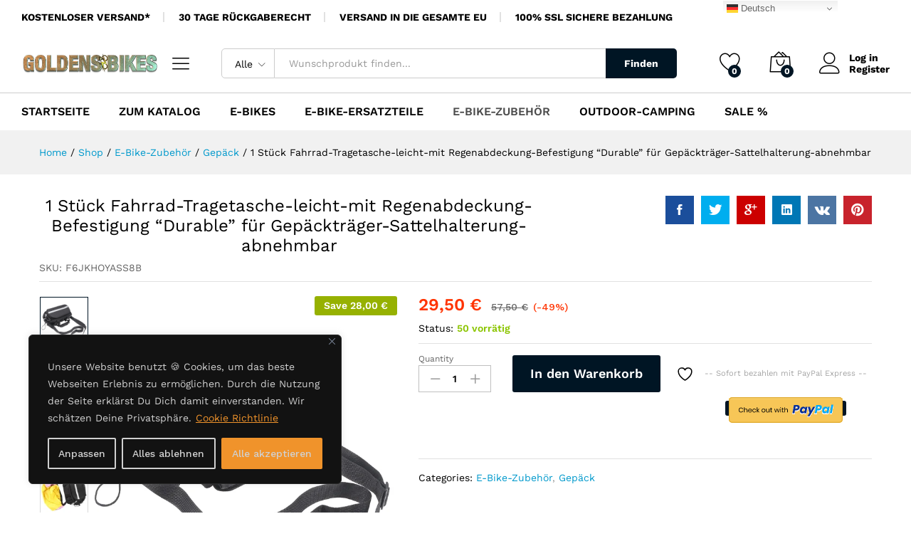

--- FILE ---
content_type: text/html; charset=UTF-8
request_url: https://goldensbikes.com/produkt/1-stueck-fahrrad-tragetasche-leicht-mit-regenabdeckung-befestigung-durable-fuer-gepaecktraeger-sattelhalterung-abnehmbar/
body_size: 46937
content:
<!DOCTYPE html>
<html dir="ltr" lang="de" prefix="og: https://ogp.me/ns#">
<head>
<meta charset="UTF-8">
<meta name="viewport" content="width=device-width, initial-scale=1">
<link rel="pingback" href="https://goldensbikes.com/xmlrpc.php">
<title>1 Stück Fahrrad-Tragetasche-leicht-mit Regenabdeckung-Befestigung “Durable” für Gepäckträger-Sattelhalterung-abnehmbar - GOLDENSBIKES.COM - E-BIKES - E-TREKKING - E-CITYBIKES</title>
<meta name="robots" content="max-image-preview:large"/>
<meta name="google-site-verification" content="HN0_D3sEP19SB8PKLE-QFG6Tb7HkG0s_SF7TzbbN6vo"/>
<link rel="canonical" href="https://goldensbikes.com/produkt/1-stueck-fahrrad-tragetasche-leicht-mit-regenabdeckung-befestigung-durable-fuer-gepaecktraeger-sattelhalterung-abnehmbar/"/>
<meta name="generator" content="All in One SEO (AIOSEO) 4.7.4.2"/>
<script async src="https://www.googletagmanager.com/gtag/js?id=G-E83YKPWB5X"></script>
<script>window.dataLayer=window.dataLayer||[];
function gtag(){dataLayer.push(arguments);}
gtag('js', new Date());
gtag('config', 'G-E83YKPWB5X');</script>
<meta property="og:locale" content="de_DE"/>
<meta property="og:site_name" content="GOLDENSBIKES.COM - E-BIKES - E-TREKKING - E-CITYBIKES - EINFACH DAS RICHTIGE E-BIKE"/>
<meta property="og:type" content="article"/>
<meta property="og:title" content="1 Stück Fahrrad-Tragetasche-leicht-mit Regenabdeckung-Befestigung “Durable” für Gepäckträger-Sattelhalterung-abnehmbar - GOLDENSBIKES.COM - E-BIKES - E-TREKKING - E-CITYBIKES"/>
<meta property="og:url" content="https://goldensbikes.com/produkt/1-stueck-fahrrad-tragetasche-leicht-mit-regenabdeckung-befestigung-durable-fuer-gepaecktraeger-sattelhalterung-abnehmbar/"/>
<meta property="article:published_time" content="2022-09-01T21:07:05+00:00"/>
<meta property="article:modified_time" content="2023-06-09T13:18:46+00:00"/>
<meta name="twitter:card" content="summary"/>
<meta name="twitter:title" content="1 Stück Fahrrad-Tragetasche-leicht-mit Regenabdeckung-Befestigung “Durable” für Gepäckträger-Sattelhalterung-abnehmbar - GOLDENSBIKES.COM - E-BIKES - E-TREKKING - E-CITYBIKES"/>
<script type="application/ld+json" class="aioseo-schema">{"@context":"https:\/\/schema.org","@graph":[{"@type":"BreadcrumbList","@id":"https:\/\/goldensbikes.com\/produkt\/1-stueck-fahrrad-tragetasche-leicht-mit-regenabdeckung-befestigung-durable-fuer-gepaecktraeger-sattelhalterung-abnehmbar\/#breadcrumblist","itemListElement":[{"@type":"ListItem","@id":"https:\/\/goldensbikes.com\/#listItem","position":1,"name":"Zu Hause","item":"https:\/\/goldensbikes.com\/","nextItem":"https:\/\/goldensbikes.com\/produkt\/1-stueck-fahrrad-tragetasche-leicht-mit-regenabdeckung-befestigung-durable-fuer-gepaecktraeger-sattelhalterung-abnehmbar\/#listItem"},{"@type":"ListItem","@id":"https:\/\/goldensbikes.com\/produkt\/1-stueck-fahrrad-tragetasche-leicht-mit-regenabdeckung-befestigung-durable-fuer-gepaecktraeger-sattelhalterung-abnehmbar\/#listItem","position":2,"name":"1 St\u00fcck Fahrrad-Tragetasche-leicht-mit Regenabdeckung-Befestigung \"Durable\" f\u00fcr Gep\u00e4cktr\u00e4ger-Sattelhalterung-abnehmbar","previousItem":"https:\/\/goldensbikes.com\/#listItem"}]},{"@type":"Organization","@id":"https:\/\/goldensbikes.com\/#organization","name":"GOLDENSBIKES.COM","description":"EINFACH DAS RICHTIGE E-BIKE","url":"https:\/\/goldensbikes.com\/"},{"@type":"WebPage","@id":"https:\/\/goldensbikes.com\/produkt\/1-stueck-fahrrad-tragetasche-leicht-mit-regenabdeckung-befestigung-durable-fuer-gepaecktraeger-sattelhalterung-abnehmbar\/#webpage","url":"https:\/\/goldensbikes.com\/produkt\/1-stueck-fahrrad-tragetasche-leicht-mit-regenabdeckung-befestigung-durable-fuer-gepaecktraeger-sattelhalterung-abnehmbar\/","name":"1 St\u00fcck Fahrrad-Tragetasche-leicht-mit Regenabdeckung-Befestigung \u201cDurable\u201d f\u00fcr Gep\u00e4cktr\u00e4ger-Sattelhalterung-abnehmbar - GOLDENSBIKES.COM - E-BIKES - E-TREKKING - E-CITYBIKES","inLanguage":"de-DE","isPartOf":{"@id":"https:\/\/goldensbikes.com\/#website"},"breadcrumb":{"@id":"https:\/\/goldensbikes.com\/produkt\/1-stueck-fahrrad-tragetasche-leicht-mit-regenabdeckung-befestigung-durable-fuer-gepaecktraeger-sattelhalterung-abnehmbar\/#breadcrumblist"},"image":{"@type":"ImageObject","url":"https:\/\/ae01.alicdn.com\/kf\/Saff2b9535d444a1389703dc36075160cR.jpg","@id":"https:\/\/goldensbikes.com\/produkt\/1-stueck-fahrrad-tragetasche-leicht-mit-regenabdeckung-befestigung-durable-fuer-gepaecktraeger-sattelhalterung-abnehmbar\/#mainImage","width":800,"height":800,"caption":"1 St\u00fcck Fahrrad-Tragetasche-leicht-mit Regenabdeckung-Befestigung \"Durable\" f\u00fcr Gep\u00e4cktr\u00e4ger-Sattelhalterung-abnehmbar 1"},"primaryImageOfPage":{"@id":"https:\/\/goldensbikes.com\/produkt\/1-stueck-fahrrad-tragetasche-leicht-mit-regenabdeckung-befestigung-durable-fuer-gepaecktraeger-sattelhalterung-abnehmbar\/#mainImage"},"datePublished":"2022-09-01T23:07:05+02:00","dateModified":"2023-06-09T15:18:46+02:00"},{"@type":"WebSite","@id":"https:\/\/goldensbikes.com\/#website","url":"https:\/\/goldensbikes.com\/","name":"GOLDENSBIKES.COM - E-BIKES - E-TREKKING - E-CITYBIKES","description":"EINFACH DAS RICHTIGE E-BIKE","inLanguage":"de-DE","publisher":{"@id":"https:\/\/goldensbikes.com\/#organization"}}]}</script>
<link rel="alternate" type="application/rss+xml" title="GOLDENSBIKES.COM - E-BIKES - E-TREKKING - E-CITYBIKES &raquo; Feed" href="https://goldensbikes.com/feed/"/>
<link rel="alternate" type="application/rss+xml" title="GOLDENSBIKES.COM - E-BIKES - E-TREKKING - E-CITYBIKES &raquo; Kommentar-Feed" href="https://goldensbikes.com/comments/feed/"/>
<link rel="alternate" type="application/rss+xml" title="GOLDENSBIKES.COM - E-BIKES - E-TREKKING - E-CITYBIKES &raquo; 1 Stück Fahrrad-Tragetasche-leicht-mit Regenabdeckung-Befestigung &#8220;Durable&#8221; für Gepäckträger-Sattelhalterung-abnehmbar-Kommentar-Feed" href="https://goldensbikes.com/produkt/1-stueck-fahrrad-tragetasche-leicht-mit-regenabdeckung-befestigung-durable-fuer-gepaecktraeger-sattelhalterung-abnehmbar/feed/"/>
<link rel="stylesheet" type="text/css" href="//goldensbikes.com/wp-content/cache/wpfc-minified/h6d6us4/fkkok.css" media="all"/>
<style id='dashicons-inline-css'>[data-font="Dashicons"]:before{font-family:'Dashicons' !important;content:attr(data-icon) !important;speak:none !important;font-weight:normal !important;font-variant:normal !important;text-transform:none !important;line-height:1 !important;font-style:normal !important;-webkit-font-smoothing:antialiased !important;-moz-osx-font-smoothing:grayscale !important;}</style>
<link rel="stylesheet" type="text/css" href="//goldensbikes.com/wp-content/cache/wpfc-minified/3241pek5/fkkok.css" media="all"/>
<style id='wp-block-library-theme-inline-css'>.wp-block-audio :where(figcaption){color:#555;font-size:13px;text-align:center}.is-dark-theme .wp-block-audio :where(figcaption){color:#ffffffa6}.wp-block-audio{margin:0 0 1em}.wp-block-code{border:1px solid #ccc;border-radius:4px;font-family:Menlo,Consolas,monaco,monospace;padding:.8em 1em}.wp-block-embed :where(figcaption){color:#555;font-size:13px;text-align:center}.is-dark-theme .wp-block-embed :where(figcaption){color:#ffffffa6}.wp-block-embed{margin:0 0 1em}.blocks-gallery-caption{color:#555;font-size:13px;text-align:center}.is-dark-theme .blocks-gallery-caption{color:#ffffffa6}:root :where(.wp-block-image figcaption){color:#555;font-size:13px;text-align:center}.is-dark-theme :root :where(.wp-block-image figcaption){color:#ffffffa6}.wp-block-image{margin:0 0 1em}.wp-block-pullquote{border-bottom:4px solid;border-top:4px solid;color:currentColor;margin-bottom:1.75em}.wp-block-pullquote cite,.wp-block-pullquote footer,.wp-block-pullquote__citation{color:currentColor;font-size:.8125em;font-style:normal;text-transform:uppercase}.wp-block-quote{border-left:.25em solid;margin:0 0 1.75em;padding-left:1em}.wp-block-quote cite,.wp-block-quote footer{color:currentColor;font-size:.8125em;font-style:normal;position:relative}.wp-block-quote.has-text-align-right{border-left:none;border-right:.25em solid;padding-left:0;padding-right:1em}.wp-block-quote.has-text-align-center{border:none;padding-left:0}.wp-block-quote.is-large,.wp-block-quote.is-style-large,.wp-block-quote.is-style-plain{border:none}.wp-block-search .wp-block-search__label{font-weight:700}.wp-block-search__button{border:1px solid #ccc;padding:.375em .625em}:where(.wp-block-group.has-background){padding:1.25em 2.375em}.wp-block-separator.has-css-opacity{opacity:.4}.wp-block-separator{border:none;border-bottom:2px solid;margin-left:auto;margin-right:auto}.wp-block-separator.has-alpha-channel-opacity{opacity:1}.wp-block-separator:not(.is-style-wide):not(.is-style-dots){width:100px}.wp-block-separator.has-background:not(.is-style-dots){border-bottom:none;height:1px}.wp-block-separator.has-background:not(.is-style-wide):not(.is-style-dots){height:2px}.wp-block-table{margin:0 0 1em}.wp-block-table td,.wp-block-table th{word-break:normal}.wp-block-table :where(figcaption){color:#555;font-size:13px;text-align:center}.is-dark-theme .wp-block-table :where(figcaption){color:#ffffffa6}.wp-block-video :where(figcaption){color:#555;font-size:13px;text-align:center}.is-dark-theme .wp-block-video :where(figcaption){color:#ffffffa6}.wp-block-video{margin:0 0 1em}:root :where(.wp-block-template-part.has-background){margin-bottom:0;margin-top:0;padding:1.25em 2.375em}</style>
<link rel="stylesheet" type="text/css" href="//goldensbikes.com/wp-content/cache/wpfc-minified/dg0kc6vj/fkkok.css" media="all"/>
<style id='yith-wcwl-main-inline-css'>:root{--rounded-corners-radius:16px;--add-to-cart-rounded-corners-radius:16px;--color-headers-background:#F4F4F4;--feedback-duration:3s}:root{--rounded-corners-radius:16px;--add-to-cart-rounded-corners-radius:16px;--color-headers-background:#F4F4F4;--feedback-duration:3s}</style>
<style id='classic-theme-styles-inline-css'>.wp-block-button__link{color:#fff;background-color:#32373c;border-radius:9999px;box-shadow:none;text-decoration:none;padding:calc(.667em + 2px) calc(1.333em + 2px);font-size:1.125em}.wp-block-file__button{background:#32373c;color:#fff;text-decoration:none}</style>
<style id='global-styles-inline-css'>:root{--wp--preset--aspect-ratio--square:1;--wp--preset--aspect-ratio--4-3:4/3;--wp--preset--aspect-ratio--3-4:3/4;--wp--preset--aspect-ratio--3-2:3/2;--wp--preset--aspect-ratio--2-3:2/3;--wp--preset--aspect-ratio--16-9:16/9;--wp--preset--aspect-ratio--9-16:9/16;--wp--preset--color--black:#000000;--wp--preset--color--cyan-bluish-gray:#abb8c3;--wp--preset--color--white:#ffffff;--wp--preset--color--pale-pink:#f78da7;--wp--preset--color--vivid-red:#cf2e2e;--wp--preset--color--luminous-vivid-orange:#ff6900;--wp--preset--color--luminous-vivid-amber:#fcb900;--wp--preset--color--light-green-cyan:#7bdcb5;--wp--preset--color--vivid-green-cyan:#00d084;--wp--preset--color--pale-cyan-blue:#8ed1fc;--wp--preset--color--vivid-cyan-blue:#0693e3;--wp--preset--color--vivid-purple:#9b51e0;--wp--preset--gradient--vivid-cyan-blue-to-vivid-purple:linear-gradient(135deg,rgba(6,147,227,1) 0%,rgb(155,81,224) 100%);--wp--preset--gradient--light-green-cyan-to-vivid-green-cyan:linear-gradient(135deg,rgb(122,220,180) 0%,rgb(0,208,130) 100%);--wp--preset--gradient--luminous-vivid-amber-to-luminous-vivid-orange:linear-gradient(135deg,rgba(252,185,0,1) 0%,rgba(255,105,0,1) 100%);--wp--preset--gradient--luminous-vivid-orange-to-vivid-red:linear-gradient(135deg,rgba(255,105,0,1) 0%,rgb(207,46,46) 100%);--wp--preset--gradient--very-light-gray-to-cyan-bluish-gray:linear-gradient(135deg,rgb(238,238,238) 0%,rgb(169,184,195) 100%);--wp--preset--gradient--cool-to-warm-spectrum:linear-gradient(135deg,rgb(74,234,220) 0%,rgb(151,120,209) 20%,rgb(207,42,186) 40%,rgb(238,44,130) 60%,rgb(251,105,98) 80%,rgb(254,248,76) 100%);--wp--preset--gradient--blush-light-purple:linear-gradient(135deg,rgb(255,206,236) 0%,rgb(152,150,240) 100%);--wp--preset--gradient--blush-bordeaux:linear-gradient(135deg,rgb(254,205,165) 0%,rgb(254,45,45) 50%,rgb(107,0,62) 100%);--wp--preset--gradient--luminous-dusk:linear-gradient(135deg,rgb(255,203,112) 0%,rgb(199,81,192) 50%,rgb(65,88,208) 100%);--wp--preset--gradient--pale-ocean:linear-gradient(135deg,rgb(255,245,203) 0%,rgb(182,227,212) 50%,rgb(51,167,181) 100%);--wp--preset--gradient--electric-grass:linear-gradient(135deg,rgb(202,248,128) 0%,rgb(113,206,126) 100%);--wp--preset--gradient--midnight:linear-gradient(135deg,rgb(2,3,129) 0%,rgb(40,116,252) 100%);--wp--preset--font-size--small:13px;--wp--preset--font-size--medium:20px;--wp--preset--font-size--large:36px;--wp--preset--font-size--x-large:42px;--wp--preset--spacing--20:0.44rem;--wp--preset--spacing--30:0.67rem;--wp--preset--spacing--40:1rem;--wp--preset--spacing--50:1.5rem;--wp--preset--spacing--60:2.25rem;--wp--preset--spacing--70:3.38rem;--wp--preset--spacing--80:5.06rem;--wp--preset--shadow--natural:6px 6px 9px rgba(0, 0, 0, 0.2);--wp--preset--shadow--deep:12px 12px 50px rgba(0, 0, 0, 0.4);--wp--preset--shadow--sharp:6px 6px 0px rgba(0, 0, 0, 0.2);--wp--preset--shadow--outlined:6px 6px 0px -3px rgba(255, 255, 255, 1), 6px 6px rgba(0, 0, 0, 1);--wp--preset--shadow--crisp:6px 6px 0px rgba(0, 0, 0, 1);}:where(.is-layout-flex){gap:0.5em;}:where(.is-layout-grid){gap:0.5em;}body .is-layout-flex{display:flex;}.is-layout-flex{flex-wrap:wrap;align-items:center;}.is-layout-flex > :is(*, div){margin:0;}body .is-layout-grid{display:grid;}.is-layout-grid > :is(*, div){margin:0;}:where(.wp-block-columns.is-layout-flex){gap:2em;}:where(.wp-block-columns.is-layout-grid){gap:2em;}:where(.wp-block-post-template.is-layout-flex){gap:1.25em;}:where(.wp-block-post-template.is-layout-grid){gap:1.25em;}.has-black-color{color:var(--wp--preset--color--black) !important;}.has-cyan-bluish-gray-color{color:var(--wp--preset--color--cyan-bluish-gray) !important;}.has-white-color{color:var(--wp--preset--color--white) !important;}.has-pale-pink-color{color:var(--wp--preset--color--pale-pink) !important;}.has-vivid-red-color{color:var(--wp--preset--color--vivid-red) !important;}.has-luminous-vivid-orange-color{color:var(--wp--preset--color--luminous-vivid-orange) !important;}.has-luminous-vivid-amber-color{color:var(--wp--preset--color--luminous-vivid-amber) !important;}.has-light-green-cyan-color{color:var(--wp--preset--color--light-green-cyan) !important;}.has-vivid-green-cyan-color{color:var(--wp--preset--color--vivid-green-cyan) !important;}.has-pale-cyan-blue-color{color:var(--wp--preset--color--pale-cyan-blue) !important;}.has-vivid-cyan-blue-color{color:var(--wp--preset--color--vivid-cyan-blue) !important;}.has-vivid-purple-color{color:var(--wp--preset--color--vivid-purple) !important;}.has-black-background-color{background-color:var(--wp--preset--color--black) !important;}.has-cyan-bluish-gray-background-color{background-color:var(--wp--preset--color--cyan-bluish-gray) !important;}.has-white-background-color{background-color:var(--wp--preset--color--white) !important;}.has-pale-pink-background-color{background-color:var(--wp--preset--color--pale-pink) !important;}.has-vivid-red-background-color{background-color:var(--wp--preset--color--vivid-red) !important;}.has-luminous-vivid-orange-background-color{background-color:var(--wp--preset--color--luminous-vivid-orange) !important;}.has-luminous-vivid-amber-background-color{background-color:var(--wp--preset--color--luminous-vivid-amber) !important;}.has-light-green-cyan-background-color{background-color:var(--wp--preset--color--light-green-cyan) !important;}.has-vivid-green-cyan-background-color{background-color:var(--wp--preset--color--vivid-green-cyan) !important;}.has-pale-cyan-blue-background-color{background-color:var(--wp--preset--color--pale-cyan-blue) !important;}.has-vivid-cyan-blue-background-color{background-color:var(--wp--preset--color--vivid-cyan-blue) !important;}.has-vivid-purple-background-color{background-color:var(--wp--preset--color--vivid-purple) !important;}.has-black-border-color{border-color:var(--wp--preset--color--black) !important;}.has-cyan-bluish-gray-border-color{border-color:var(--wp--preset--color--cyan-bluish-gray) !important;}.has-white-border-color{border-color:var(--wp--preset--color--white) !important;}.has-pale-pink-border-color{border-color:var(--wp--preset--color--pale-pink) !important;}.has-vivid-red-border-color{border-color:var(--wp--preset--color--vivid-red) !important;}.has-luminous-vivid-orange-border-color{border-color:var(--wp--preset--color--luminous-vivid-orange) !important;}.has-luminous-vivid-amber-border-color{border-color:var(--wp--preset--color--luminous-vivid-amber) !important;}.has-light-green-cyan-border-color{border-color:var(--wp--preset--color--light-green-cyan) !important;}.has-vivid-green-cyan-border-color{border-color:var(--wp--preset--color--vivid-green-cyan) !important;}.has-pale-cyan-blue-border-color{border-color:var(--wp--preset--color--pale-cyan-blue) !important;}.has-vivid-cyan-blue-border-color{border-color:var(--wp--preset--color--vivid-cyan-blue) !important;}.has-vivid-purple-border-color{border-color:var(--wp--preset--color--vivid-purple) !important;}.has-vivid-cyan-blue-to-vivid-purple-gradient-background{background:var(--wp--preset--gradient--vivid-cyan-blue-to-vivid-purple) !important;}.has-light-green-cyan-to-vivid-green-cyan-gradient-background{background:var(--wp--preset--gradient--light-green-cyan-to-vivid-green-cyan) !important;}.has-luminous-vivid-amber-to-luminous-vivid-orange-gradient-background{background:var(--wp--preset--gradient--luminous-vivid-amber-to-luminous-vivid-orange) !important;}.has-luminous-vivid-orange-to-vivid-red-gradient-background{background:var(--wp--preset--gradient--luminous-vivid-orange-to-vivid-red) !important;}.has-very-light-gray-to-cyan-bluish-gray-gradient-background{background:var(--wp--preset--gradient--very-light-gray-to-cyan-bluish-gray) !important;}.has-cool-to-warm-spectrum-gradient-background{background:var(--wp--preset--gradient--cool-to-warm-spectrum) !important;}.has-blush-light-purple-gradient-background{background:var(--wp--preset--gradient--blush-light-purple) !important;}.has-blush-bordeaux-gradient-background{background:var(--wp--preset--gradient--blush-bordeaux) !important;}.has-luminous-dusk-gradient-background{background:var(--wp--preset--gradient--luminous-dusk) !important;}.has-pale-ocean-gradient-background{background:var(--wp--preset--gradient--pale-ocean) !important;}.has-electric-grass-gradient-background{background:var(--wp--preset--gradient--electric-grass) !important;}.has-midnight-gradient-background{background:var(--wp--preset--gradient--midnight) !important;}.has-small-font-size{font-size:var(--wp--preset--font-size--small) !important;}.has-medium-font-size{font-size:var(--wp--preset--font-size--medium) !important;}.has-large-font-size{font-size:var(--wp--preset--font-size--large) !important;}.has-x-large-font-size{font-size:var(--wp--preset--font-size--x-large) !important;}:where(.wp-block-post-template.is-layout-flex){gap:1.25em;}:where(.wp-block-post-template.is-layout-grid){gap:1.25em;}:where(.wp-block-columns.is-layout-flex){gap:2em;}:where(.wp-block-columns.is-layout-grid){gap:2em;}:root :where(.wp-block-pullquote){font-size:1.5em;line-height:1.6;}</style>
<link rel="stylesheet" type="text/css" href="//goldensbikes.com/wp-content/cache/wpfc-minified/9htslvap/fkkok.css" media="all"/>
<style id='admin-bar-inline-css'>#wpadminbar #wp-admin-bar-vtrts_pro_top_button .ab-icon:before{content:"\f185";color:#1DAE22;top:3px;}</style>
<link rel="stylesheet" type="text/css" href="//goldensbikes.com/wp-content/cache/wpfc-minified/e2z3u13j/fkkok.css" media="all"/>
<style id='woocommerce-inline-inline-css'>.woocommerce form .form-row .required{visibility:visible;}</style>
<style>@font-face{font-family:"woocommerce-photo-reviews";src:url(//goldensbikes.com/wp-content/plugins/woo-photo-reviews/fonts/woocommerce-photo-reviews.eot);src:url(//goldensbikes.com/wp-content/plugins/woo-photo-reviews/fonts/woocommerce-photo-reviews.eot?#iefix) format("embedded-opentype"),url(//goldensbikes.com/wp-content/plugins/woo-photo-reviews/fonts/woocommerce-photo-reviews.woff) format("woff"),url(//goldensbikes.com/wp-content/plugins/woo-photo-reviews/fonts/woocommerce-photo-reviews.ttf) format("truetype"),url(//goldensbikes.com/wp-content/plugins/woo-photo-reviews/fonts/woocommerce-photo-reviews.svg) format("svg");font-weight:400;font-style:normal}@media screen and (-webkit-min-device-pixel-ratio:0){@font-face{font-family:"woocommerce-photo-reviews";src:url(//goldensbikes.com/wp-content/plugins/woo-photo-reviews/fonts/woocommerce-photo-reviews.svg) format("svg")}}.rtl .wcpr-stars-count{padding-left:0;padding-right:20px}.wcpr-stars-count{padding-left:20px;font-size:10px;width:-webkit-fill-available;width:-moz-available}.wcpr-stars-count .wcpr-row{display:inline-block;font-size:0;width:100%;height:22px}.wcpr-stars-count .wcpr-row>div{vertical-align:middle;font-size:14px;display:inline-block;text-align:center;box-sizing:border-box;padding-left:5px}.wcpr-stars-count .wcpr-row .wcpr-col-rank-count{width:50px;white-space:nowrap}.wcpr-stars-count .wcpr-row .wcpr-col-process{width:calc(100% - 50px - 84px)}.wcpr-stars-count .wcpr-row .wcpr-col-star{width:84px;font-size:14px}.wcpr-stars-count .wcpr-row .wcpr-col-star .star-rating{width:100%;font-size:14px}.commentlist .comment-text .star-rating:before,.product .woocommerce-product-rating .star-rating:before,.wcpr-overall-rating-right .wcpr-overall-rating-right-star .star-rating:before,.wcpr-stars-count .wcpr-row .wcpr-col-star .star-rating:before,.wcpr-stars-count .wcpr-row .wcpr-col-star:before{color:#ffb600;opacity:.3!important}.commentlist .comment-text .star-rating span:before,.product .woocommerce-product-rating .star-rating span:before,.wcpr-overall-rating-right .wcpr-overall-rating-right-star .star-rating span:before,.wcpr-stars-count .wcpr-row .wcpr-col-star .star-rating span:before,.wcpr-stars-count .wcpr-row .wcpr-col-star span:before{color:#ffb600}.wcpr-stars-count .wcpr-row .wcpr-col-number{width:16px;display:none}.wcpr-html{overflow:hidden}.rate-percent-bg .rate-percent-bg-1{position:absolute;text-align:center;width:100%;color:#fff;z-index:2}.rate-percent-bg .rate-percent{height:100%;position:absolute;top:0;left:0;z-index:1;border-radius:3px}.rate-percent-bg{position:relative;height:6px;background-color:rgba(0,0,0,.1);display:inline-block;width:100%;vertical-align:middle;font-size:0;border-radius:3px;overflow:hidden}.wcpr-modal-light-box,.wcpr-modal-light-box *{box-sizing:border-box}.wcpr-col-star .star-rating span:before,.wcpr-col-star .star-rating:before,.wcpr-overall-rating-right-star .star-rating span:before,.wcpr-overall-rating-right-star .star-rating:before{font-size:inherit;letter-spacing:1px!important}.wcpr-overall-rating-and-rating-count{width:100%;padding-bottom:30px}#comments .wcpr-overall-rating-and-rating-count{display:inline-flex!important}.wcpr-overall-rating-and-rating-count h2{display:inline;white-space:nowrap}.wcpr-overall-rating-main{display:flex;align-items:center}.wcpr-overall-rating-left{padding:15px 10px;text-align:center;vertical-align:middle;background:#2d2b2b;color:#fff;border-radius:3px;font-size:16px;margin:10px 1px}.wcpr-overall-rating-right{padding-left:10px;text-align:left}.wcpr-overall-rating-main .wcpr-overall-rating-right .wcpr-overall-rating-right-total{float:none;clear:both;white-space:nowrap}.rtl .wcpr-overall-rating-right .wcpr-overall-rating-right-star .star-rating{float:right}.wcpr-overall-rating-right .wcpr-overall-rating-right-star .star-rating{width:5.5em;font-size:14px;float:left}.wcpr-filter-container{padding:0;margin:20px 0;text-align:center;justify-content:center;flex-wrap:wrap}#comments .wcpr-filter-container{display:flex!important}.wcpr-filter-button{-webkit-border-radius:3px;-moz-border-radius:3px;border-radius:2px;padding:10px 15px;display:inline-block;margin:10px 5px;font-size:15px;font-weight:300;line-height:1;color:#fff;background-color:rgba(0,0,0,.5);transition:all 300ms ease-in-out 0s}.wcpr-filter-button:hover{color:#fff;background-color:rgba(0,0,0,.8)!important}.wcpr-filter-container .wcpr-filter-button.wcpr-active{background-color:#000}.wcpr-filter-button.wcpr-filter-button-images:before{font-family:"woocommerce-photo-reviews";content:"\f109"}.wcpr-filter-button.wcpr-filter-button-verified:before{font-family:"woocommerce-photo-reviews";content:"\f10a"}.wcpr-filter-button:before{margin:0 5px 0 0!important;font-size:inherit!important}.wcpr-filter-container ul.wcpr-filter-button-ul{list-style-type:none;position:absolute;z-index:999;margin:10px 0 0;left:-1px;padding:0;display:none}.wcpr-comment-form-images label,.wcpr-filter-button-wrap:hover ul.wcpr-filter-button-ul{display:block}.wcpr-filter-button-wrap{position:relative;display:inline-block;width:125px}li.wcpr-filter-button-li{margin:0!important;display:inline-block}li.wcpr-filter-button-li a{margin:0;width:125px}@media screen and (max-width:680px){#comments .wcpr-overall-rating-and-rating-count{display:inline-block!important}.wcpr-overall-rating-main{justify-content:center}.wcpr-overall-rating{text-align:center}.wcpr-stars-count{margin:0;padding:0}.wcpr-stars-count .wcpr-row>div{padding:0}}.wcpr-comment-form-images .wcpr_image_upload{max-width:100%;width:100%;margin-bottom:10px}.wcpr-input-file-container .wcpr-input-file-wrap .wcpr-selected-image-container{display:flex;flex-wrap:wrap;justify-content:space-evenly;align-items:flex-end}.wcpr-input-file-container .wcpr-input-file-wrap{margin-top:10px;margin-bottom:10px}.wcpr-comment-form-images .wcpr-selected-image{width:30%;max-width:128px;margin-bottom:10px}.wcpr-comment-form-images .wcpr-selected-image-name{width:100%;overflow:hidden;text-overflow:ellipsis;font-size:.8em;white-space:nowrap}.wcpr-hidden{display:none!important}.wcpr-comment-form-error{color:red;display:inline-grid;white-space:break-spaces!important}</style>
<style id='woocommerce-photo-reviews-style-inline-css'>.wcpr-filter-container{border:1px solid #e5e5e5;}.wcpr-filter-button{border:1px solid #e5e5e5;}.rate-percent{background-color:#96588a;}.star-rating:before,.star-rating span:before,.stars a:hover:after, .stars a.active:after{color:#ffb600 !important;}</style>
<link rel="stylesheet" type="text/css" href="//goldensbikes.com/wp-content/cache/wpfc-minified/kz1zetq8/fkkok.css" media="all"/>
<style id='woo-variation-swatches-inline-css'>:root{--wvs-tick:url("data:image/svg+xml;utf8,%3Csvg filter='drop-shadow(0px 0px 2px rgb(0 0 0 / .8))' xmlns='http://www.w3.org/2000/svg' viewBox='0 0 30 30'%3E%3Cpath fill='none' stroke='%23ffffff' stroke-linecap='round' stroke-linejoin='round' stroke-width='4' d='M4 16L11 23 27 7'/%3E%3C/svg%3E");--wvs-cross:url("data:image/svg+xml;utf8,%3Csvg filter='drop-shadow(0px 0px 5px rgb(255 255 255 / .6))' xmlns='http://www.w3.org/2000/svg' width='72px' height='72px' viewBox='0 0 24 24'%3E%3Cpath fill='none' stroke='%23ff0000' stroke-linecap='round' stroke-width='0.6' d='M5 5L19 19M19 5L5 19'/%3E%3C/svg%3E");--wvs-single-product-item-width:30px;--wvs-single-product-item-height:30px;--wvs-single-product-item-font-size:16px}</style>
<style>.tax-product_brand .brand-description{overflow:hidden;zoom:1}.tax-product_brand .brand-description img.brand-thumbnail{width:25%;float:right}.tax-product_brand .brand-description .text{width:72%;float:left}.widget_brand_description img{box-sizing:border-box;width:100%;max-width:none;height:auto;margin:0 0 1em}ul.brand-thumbnails{margin-left:0;margin-bottom:0;clear:both;list-style:none}ul.brand-thumbnails:before{clear:both;content:"";display:table}ul.brand-thumbnails:after{clear:both;content:"";display:table}ul.brand-thumbnails li{float:left;margin:0 3.8% 1em 0;padding:0;position:relative;width:22.05%}ul.brand-thumbnails.fluid-columns li{width:auto}ul.brand-thumbnails:not(.fluid-columns) li.first{clear:both}ul.brand-thumbnails:not(.fluid-columns) li.last{margin-right:0}ul.brand-thumbnails.columns-1 li{width:100%;margin-right:0}ul.brand-thumbnails.columns-2 li{width:48%}ul.brand-thumbnails.columns-3 li{width:30.75%}ul.brand-thumbnails.columns-5 li{width:16.95%}ul.brand-thumbnails.columns-6 li{width:13.5%}.brand-thumbnails li img{box-sizing:border-box;width:100%;max-width:none;height:auto;margin:0}@media screen and (max-width:768px){ul.brand-thumbnails:not(.fluid-columns) li{width:48%!important}ul.brand-thumbnails:not(.fluid-columns) li.first{clear:none}ul.brand-thumbnails:not(.fluid-columns) li.last{margin-right:3.8%}ul.brand-thumbnails:not(.fluid-columns) li:nth-of-type(odd){clear:both}ul.brand-thumbnails:not(.fluid-columns) li:nth-of-type(even){margin-right:0}}.brand-thumbnails-description li{text-align:center}.brand-thumbnails-description li .term-thumbnail img{display:inline}.brand-thumbnails-description li .term-description{margin-top:1em;text-align:left}#brands_a_z h3:target{text-decoration:underline}ul.brands_index{list-style:none outside;overflow:hidden;zoom:1}ul.brands_index li{float:left;margin:0 2px 2px 0}ul.brands_index li a,ul.brands_index li span{border:1px solid #ccc;padding:6px;line-height:1em;float:left;text-decoration:none}ul.brands_index li span{border-color:#eee;color:#ddd}ul.brands_index li a:hover{border-width:2px;padding:5px;text-decoration:none}ul.brands_index li a.active{border-width:2px;padding:5px}div#brands_a_z a.top{border:1px solid #ccc;padding:4px;line-height:1em;float:right;text-decoration:none;font-size:.8em}</style>
<link rel='stylesheet' id='martfury-fonts-css' href='https://fonts.googleapis.com/css?family=Work+Sans%3A300%2C400%2C500%2C600%2C700%7CLibre+Baskerville%3A400%2C700&#038;subset=latin%2Clatin-ext&#038;ver=20170801' type='text/css' media='all'/>
<link rel="stylesheet" type="text/css" href="//goldensbikes.com/wp-content/cache/wpfc-minified/mjk9qrja/fkkok.css" media="all"/>
<style id='font-awesome-inline-css'>[data-font="FontAwesome"]:before{font-family:'FontAwesome' !important;content:attr(data-icon) !important;speak:none !important;font-weight:normal !important;font-variant:normal !important;text-transform:none !important;line-height:1 !important;font-style:normal !important;-webkit-font-smoothing:antialiased !important;-moz-osx-font-smoothing:grayscale !important;}</style>
<link rel="stylesheet" type="text/css" href="//goldensbikes.com/wp-content/cache/wpfc-minified/d397znpp/fkkok.css" media="all"/>
<style id='martfury-inline-css'>.site-header .logo img{width:300px;}
body{--mf-primary-color:#001524;--mf-background-primary-color:#001524;--mf-border-primary-color:#001524;}
.widget_shopping_cart_content .woocommerce-mini-cart__buttons .checkout, .header-layout-4 .topbar:not(.header-bar),
.header-layout-3 .topbar:not(.header-bar){background-color:#000615;}
.woocommerce .ribbons .ribbon.onsale{background-color:#96b101}#topbar{background-color:#ffffff}.site-header .topbar{background-color:transparent}#site-header .main-menu{background-color:#ffffff}#site-header .main-menu{border-color:#cccccc;border-bottom:none}#site-header .header-bar .widget:after{background-color:#cccccc}#site-header .header-bar a, #site-header .recently-viewed .recently-title,#site-header:not(.minimized) .main-menu .products-cats-menu .cats-menu-title .text, #site-header:not(.minimized) .main-menu .products-cats-menu .cats-menu-title, #site-header .main-menu .primary-nav > ul > li > a, #site-header .main-menu .header-bar,#site-header .header-bar #lang_sel  > ul > li > a, #site-header .header-bar .lang_sel > ul > li > a, #site-header .header-bar #lang_sel > ul > li > a:after, #site-header .header-bar .lang_sel > ul > li > a:after, #site-header .header-bar .mf-currency-widget .current:after,#site-header .header-bar ul.menu > li.menu-item-has-children > a:after{color:#000000}#site-header .header-bar .mf-currency-widget ul li a, #site-header .header-bar #lang_sel ul ul li a{color:#666}#site-header .header-bar a:hover,#site-header .primary-nav > ul > li:hover > a, #site-header .header-bar #lang_sel  > ul > li > a:hover, #site-header .header-bar .lang_sel > ul > li > a:hover, #site-header .header-bar #lang_sel > ul > li > a:hover:after, #site-header .header-bar .lang_sel > ul > li > a:hover:after, #site-header .header-bar .mf-currency-widget .current:hover,#site-header .header-bar .mf-currency-widget .current:hover:after{color:#dd2400}</style>
<link rel="stylesheet" type="text/css" href="//goldensbikes.com/wp-content/cache/wpfc-minified/fhnt8a4q/fkkok.css" media="all"/>
<script type="text/template" id="tmpl-variation-template">
<div class="woocommerce-variation-description">{{{ data.variation.variation_description }}}</div><div class="woocommerce-variation-price">{{{ data.variation.price_html }}}</div><div class="woocommerce-variation-availability">{{{ data.variation.availability_html }}}</div></script>
<script type="text/template" id="tmpl-unavailable-variation-template">
<p role="alert">Dieses Produkt ist leider nicht verfügbar. Bitte wähle eine andere Kombination.</p>
</script>
<link rel="https://api.w.org/" href="https://goldensbikes.com/wp-json/"/><link rel="alternate" title="JSON" type="application/json" href="https://goldensbikes.com/wp-json/wp/v2/product/22628"/><link rel="EditURI" type="application/rsd+xml" title="RSD" href="https://goldensbikes.com/xmlrpc.php?rsd"/>
<meta name="generator" content="WordPress 6.6.4"/>
<meta name="generator" content="WooCommerce 9.8.6"/>
<link rel='shortlink' href='https://goldensbikes.com/?p=22628'/>
<link rel="alternate" title="oEmbed (JSON)" type="application/json+oembed" href="https://goldensbikes.com/wp-json/oembed/1.0/embed?url=https%3A%2F%2Fgoldensbikes.com%2Fprodukt%2F1-stueck-fahrrad-tragetasche-leicht-mit-regenabdeckung-befestigung-durable-fuer-gepaecktraeger-sattelhalterung-abnehmbar%2F"/>
<link rel="alternate" title="oEmbed (XML)" type="text/xml+oembed" href="https://goldensbikes.com/wp-json/oembed/1.0/embed?url=https%3A%2F%2Fgoldensbikes.com%2Fprodukt%2F1-stueck-fahrrad-tragetasche-leicht-mit-regenabdeckung-befestigung-durable-fuer-gepaecktraeger-sattelhalterung-abnehmbar%2F&#038;format=xml"/>
<style id="cky-style-inline">[data-cky-tag]{visibility:hidden;}</style>	<noscript><style>.woocommerce-product-gallery{opacity:1 !important;}</style></noscript>
<meta name="generator" content="Elementor 3.34.1; features: additional_custom_breakpoints; settings: css_print_method-external, google_font-enabled, font_display-auto">
<noscript>
<img height="1" width="1" style="display:none" alt="fbpx" src="https://www.facebook.com/tr?id=198698519824187&ev=PageView&noscript=1"/>
</noscript>
<style>.recentcomments a{display:inline !important;padding:0 !important;margin:0 !important;}</style>			<style>.e-con.e-parent:nth-of-type(n+4):not(.e-lazyloaded):not(.e-no-lazyload),
.e-con.e-parent:nth-of-type(n+4):not(.e-lazyloaded):not(.e-no-lazyload) *{background-image:none !important;}
@media screen and (max-height: 1024px) {
.e-con.e-parent:nth-of-type(n+3):not(.e-lazyloaded):not(.e-no-lazyload),
.e-con.e-parent:nth-of-type(n+3):not(.e-lazyloaded):not(.e-no-lazyload) *{background-image:none !important;}
}
@media screen and (max-height: 640px) {
.e-con.e-parent:nth-of-type(n+2):not(.e-lazyloaded):not(.e-no-lazyload),
.e-con.e-parent:nth-of-type(n+2):not(.e-lazyloaded):not(.e-no-lazyload) *{background-image:none !important;}
}</style>
<meta name="generator" content="Powered by Slider Revolution 6.6.4 - responsive, Mobile-Friendly Slider Plugin for WordPress with comfortable drag and drop interface."/>
<link rel="icon" href="https://goldensbikes.com/wp-content/uploads/2022/06/cropped-goldensbikes-logo-32x32.png" sizes="32x32"/>
<link rel="icon" href="https://goldensbikes.com/wp-content/uploads/2022/06/cropped-goldensbikes-logo-192x192.png" sizes="192x192"/>
<link rel="apple-touch-icon" href="https://goldensbikes.com/wp-content/uploads/2022/06/cropped-goldensbikes-logo-180x180.png"/>
<meta name="msapplication-TileImage" content="https://goldensbikes.com/wp-content/uploads/2022/06/cropped-goldensbikes-logo-270x270.png"/>
<style id="kirki-inline-styles">@font-face{font-family:'Work Sans';font-style:normal;font-weight:400;font-display:swap;src:url(https://goldensbikes.com/wp-content/fonts/work-sans/QGYsz_wNahGAdqQ43Rh_c6Dpp_k.woff2) format('woff2');unicode-range:U+0102-0103, U+0110-0111, U+0128-0129, U+0168-0169, U+01A0-01A1, U+01AF-01B0, U+0300-0301, U+0303-0304, U+0308-0309, U+0323, U+0329, U+1EA0-1EF9, U+20AB;}
@font-face{font-family:'Work Sans';font-style:normal;font-weight:400;font-display:swap;src:url(https://goldensbikes.com/wp-content/fonts/work-sans/QGYsz_wNahGAdqQ43Rh_cqDpp_k.woff2) format('woff2');unicode-range:U+0100-02BA, U+02BD-02C5, U+02C7-02CC, U+02CE-02D7, U+02DD-02FF, U+0304, U+0308, U+0329, U+1D00-1DBF, U+1E00-1E9F, U+1EF2-1EFF, U+2020, U+20A0-20AB, U+20AD-20C0, U+2113, U+2C60-2C7F, U+A720-A7FF;}
@font-face{font-family:'Work Sans';font-style:normal;font-weight:400;font-display:swap;src:url(https://goldensbikes.com/wp-content/fonts/work-sans/QGYsz_wNahGAdqQ43Rh_fKDp.woff2) format('woff2');unicode-range:U+0000-00FF, U+0131, U+0152-0153, U+02BB-02BC, U+02C6, U+02DA, U+02DC, U+0304, U+0308, U+0329, U+2000-206F, U+20AC, U+2122, U+2191, U+2193, U+2212, U+2215, U+FEFF, U+FFFD;}
@font-face{font-family:'Work Sans';font-style:normal;font-weight:600;font-display:swap;src:url(https://goldensbikes.com/wp-content/fonts/work-sans/QGYsz_wNahGAdqQ43Rh_c6Dpp_k.woff2) format('woff2');unicode-range:U+0102-0103, U+0110-0111, U+0128-0129, U+0168-0169, U+01A0-01A1, U+01AF-01B0, U+0300-0301, U+0303-0304, U+0308-0309, U+0323, U+0329, U+1EA0-1EF9, U+20AB;}
@font-face{font-family:'Work Sans';font-style:normal;font-weight:600;font-display:swap;src:url(https://goldensbikes.com/wp-content/fonts/work-sans/QGYsz_wNahGAdqQ43Rh_cqDpp_k.woff2) format('woff2');unicode-range:U+0100-02BA, U+02BD-02C5, U+02C7-02CC, U+02CE-02D7, U+02DD-02FF, U+0304, U+0308, U+0329, U+1D00-1DBF, U+1E00-1E9F, U+1EF2-1EFF, U+2020, U+20A0-20AB, U+20AD-20C0, U+2113, U+2C60-2C7F, U+A720-A7FF;}
@font-face{font-family:'Work Sans';font-style:normal;font-weight:600;font-display:swap;src:url(https://goldensbikes.com/wp-content/fonts/work-sans/QGYsz_wNahGAdqQ43Rh_fKDp.woff2) format('woff2');unicode-range:U+0000-00FF, U+0131, U+0152-0153, U+02BB-02BC, U+02C6, U+02DA, U+02DC, U+0304, U+0308, U+0329, U+2000-206F, U+20AC, U+2122, U+2191, U+2193, U+2212, U+2215, U+FEFF, U+FFFD;}
@font-face{font-family:'Work Sans';font-style:normal;font-weight:700;font-display:swap;src:url(https://goldensbikes.com/wp-content/fonts/work-sans/QGYsz_wNahGAdqQ43Rh_c6Dpp_k.woff2) format('woff2');unicode-range:U+0102-0103, U+0110-0111, U+0128-0129, U+0168-0169, U+01A0-01A1, U+01AF-01B0, U+0300-0301, U+0303-0304, U+0308-0309, U+0323, U+0329, U+1EA0-1EF9, U+20AB;}
@font-face{font-family:'Work Sans';font-style:normal;font-weight:700;font-display:swap;src:url(https://goldensbikes.com/wp-content/fonts/work-sans/QGYsz_wNahGAdqQ43Rh_cqDpp_k.woff2) format('woff2');unicode-range:U+0100-02BA, U+02BD-02C5, U+02C7-02CC, U+02CE-02D7, U+02DD-02FF, U+0304, U+0308, U+0329, U+1D00-1DBF, U+1E00-1E9F, U+1EF2-1EFF, U+2020, U+20A0-20AB, U+20AD-20C0, U+2113, U+2C60-2C7F, U+A720-A7FF;}
@font-face{font-family:'Work Sans';font-style:normal;font-weight:700;font-display:swap;src:url(https://goldensbikes.com/wp-content/fonts/work-sans/QGYsz_wNahGAdqQ43Rh_fKDp.woff2) format('woff2');unicode-range:U+0000-00FF, U+0131, U+0152-0153, U+02BB-02BC, U+02C6, U+02DA, U+02DC, U+0304, U+0308, U+0329, U+2000-206F, U+20AC, U+2122, U+2191, U+2193, U+2212, U+2215, U+FEFF, U+FFFD;}
@font-face{font-family:'Work Sans';font-style:normal;font-weight:400;font-display:swap;src:url(https://goldensbikes.com/wp-content/fonts/work-sans/QGYsz_wNahGAdqQ43Rh_c6Dpp_k.woff2) format('woff2');unicode-range:U+0102-0103, U+0110-0111, U+0128-0129, U+0168-0169, U+01A0-01A1, U+01AF-01B0, U+0300-0301, U+0303-0304, U+0308-0309, U+0323, U+0329, U+1EA0-1EF9, U+20AB;}
@font-face{font-family:'Work Sans';font-style:normal;font-weight:400;font-display:swap;src:url(https://goldensbikes.com/wp-content/fonts/work-sans/QGYsz_wNahGAdqQ43Rh_cqDpp_k.woff2) format('woff2');unicode-range:U+0100-02BA, U+02BD-02C5, U+02C7-02CC, U+02CE-02D7, U+02DD-02FF, U+0304, U+0308, U+0329, U+1D00-1DBF, U+1E00-1E9F, U+1EF2-1EFF, U+2020, U+20A0-20AB, U+20AD-20C0, U+2113, U+2C60-2C7F, U+A720-A7FF;}
@font-face{font-family:'Work Sans';font-style:normal;font-weight:400;font-display:swap;src:url(https://goldensbikes.com/wp-content/fonts/work-sans/QGYsz_wNahGAdqQ43Rh_fKDp.woff2) format('woff2');unicode-range:U+0000-00FF, U+0131, U+0152-0153, U+02BB-02BC, U+02C6, U+02DA, U+02DC, U+0304, U+0308, U+0329, U+2000-206F, U+20AC, U+2122, U+2191, U+2193, U+2212, U+2215, U+FEFF, U+FFFD;}
@font-face{font-family:'Work Sans';font-style:normal;font-weight:600;font-display:swap;src:url(https://goldensbikes.com/wp-content/fonts/work-sans/QGYsz_wNahGAdqQ43Rh_c6Dpp_k.woff2) format('woff2');unicode-range:U+0102-0103, U+0110-0111, U+0128-0129, U+0168-0169, U+01A0-01A1, U+01AF-01B0, U+0300-0301, U+0303-0304, U+0308-0309, U+0323, U+0329, U+1EA0-1EF9, U+20AB;}
@font-face{font-family:'Work Sans';font-style:normal;font-weight:600;font-display:swap;src:url(https://goldensbikes.com/wp-content/fonts/work-sans/QGYsz_wNahGAdqQ43Rh_cqDpp_k.woff2) format('woff2');unicode-range:U+0100-02BA, U+02BD-02C5, U+02C7-02CC, U+02CE-02D7, U+02DD-02FF, U+0304, U+0308, U+0329, U+1D00-1DBF, U+1E00-1E9F, U+1EF2-1EFF, U+2020, U+20A0-20AB, U+20AD-20C0, U+2113, U+2C60-2C7F, U+A720-A7FF;}
@font-face{font-family:'Work Sans';font-style:normal;font-weight:600;font-display:swap;src:url(https://goldensbikes.com/wp-content/fonts/work-sans/QGYsz_wNahGAdqQ43Rh_fKDp.woff2) format('woff2');unicode-range:U+0000-00FF, U+0131, U+0152-0153, U+02BB-02BC, U+02C6, U+02DA, U+02DC, U+0304, U+0308, U+0329, U+2000-206F, U+20AC, U+2122, U+2191, U+2193, U+2212, U+2215, U+FEFF, U+FFFD;}
@font-face{font-family:'Work Sans';font-style:normal;font-weight:700;font-display:swap;src:url(https://goldensbikes.com/wp-content/fonts/work-sans/QGYsz_wNahGAdqQ43Rh_c6Dpp_k.woff2) format('woff2');unicode-range:U+0102-0103, U+0110-0111, U+0128-0129, U+0168-0169, U+01A0-01A1, U+01AF-01B0, U+0300-0301, U+0303-0304, U+0308-0309, U+0323, U+0329, U+1EA0-1EF9, U+20AB;}
@font-face{font-family:'Work Sans';font-style:normal;font-weight:700;font-display:swap;src:url(https://goldensbikes.com/wp-content/fonts/work-sans/QGYsz_wNahGAdqQ43Rh_cqDpp_k.woff2) format('woff2');unicode-range:U+0100-02BA, U+02BD-02C5, U+02C7-02CC, U+02CE-02D7, U+02DD-02FF, U+0304, U+0308, U+0329, U+1D00-1DBF, U+1E00-1E9F, U+1EF2-1EFF, U+2020, U+20A0-20AB, U+20AD-20C0, U+2113, U+2C60-2C7F, U+A720-A7FF;}
@font-face{font-family:'Work Sans';font-style:normal;font-weight:700;font-display:swap;src:url(https://goldensbikes.com/wp-content/fonts/work-sans/QGYsz_wNahGAdqQ43Rh_fKDp.woff2) format('woff2');unicode-range:U+0000-00FF, U+0131, U+0152-0153, U+02BB-02BC, U+02C6, U+02DA, U+02DC, U+0304, U+0308, U+0329, U+2000-206F, U+20AC, U+2122, U+2191, U+2193, U+2212, U+2215, U+FEFF, U+FFFD;}
@font-face{font-family:'Work Sans';font-style:normal;font-weight:400;font-display:swap;src:url(https://goldensbikes.com/wp-content/fonts/work-sans/QGYsz_wNahGAdqQ43Rh_c6Dpp_k.woff2) format('woff2');unicode-range:U+0102-0103, U+0110-0111, U+0128-0129, U+0168-0169, U+01A0-01A1, U+01AF-01B0, U+0300-0301, U+0303-0304, U+0308-0309, U+0323, U+0329, U+1EA0-1EF9, U+20AB;}
@font-face{font-family:'Work Sans';font-style:normal;font-weight:400;font-display:swap;src:url(https://goldensbikes.com/wp-content/fonts/work-sans/QGYsz_wNahGAdqQ43Rh_cqDpp_k.woff2) format('woff2');unicode-range:U+0100-02BA, U+02BD-02C5, U+02C7-02CC, U+02CE-02D7, U+02DD-02FF, U+0304, U+0308, U+0329, U+1D00-1DBF, U+1E00-1E9F, U+1EF2-1EFF, U+2020, U+20A0-20AB, U+20AD-20C0, U+2113, U+2C60-2C7F, U+A720-A7FF;}
@font-face{font-family:'Work Sans';font-style:normal;font-weight:400;font-display:swap;src:url(https://goldensbikes.com/wp-content/fonts/work-sans/QGYsz_wNahGAdqQ43Rh_fKDp.woff2) format('woff2');unicode-range:U+0000-00FF, U+0131, U+0152-0153, U+02BB-02BC, U+02C6, U+02DA, U+02DC, U+0304, U+0308, U+0329, U+2000-206F, U+20AC, U+2122, U+2191, U+2193, U+2212, U+2215, U+FEFF, U+FFFD;}
@font-face{font-family:'Work Sans';font-style:normal;font-weight:600;font-display:swap;src:url(https://goldensbikes.com/wp-content/fonts/work-sans/QGYsz_wNahGAdqQ43Rh_c6Dpp_k.woff2) format('woff2');unicode-range:U+0102-0103, U+0110-0111, U+0128-0129, U+0168-0169, U+01A0-01A1, U+01AF-01B0, U+0300-0301, U+0303-0304, U+0308-0309, U+0323, U+0329, U+1EA0-1EF9, U+20AB;}
@font-face{font-family:'Work Sans';font-style:normal;font-weight:600;font-display:swap;src:url(https://goldensbikes.com/wp-content/fonts/work-sans/QGYsz_wNahGAdqQ43Rh_cqDpp_k.woff2) format('woff2');unicode-range:U+0100-02BA, U+02BD-02C5, U+02C7-02CC, U+02CE-02D7, U+02DD-02FF, U+0304, U+0308, U+0329, U+1D00-1DBF, U+1E00-1E9F, U+1EF2-1EFF, U+2020, U+20A0-20AB, U+20AD-20C0, U+2113, U+2C60-2C7F, U+A720-A7FF;}
@font-face{font-family:'Work Sans';font-style:normal;font-weight:600;font-display:swap;src:url(https://goldensbikes.com/wp-content/fonts/work-sans/QGYsz_wNahGAdqQ43Rh_fKDp.woff2) format('woff2');unicode-range:U+0000-00FF, U+0131, U+0152-0153, U+02BB-02BC, U+02C6, U+02DA, U+02DC, U+0304, U+0308, U+0329, U+2000-206F, U+20AC, U+2122, U+2191, U+2193, U+2212, U+2215, U+FEFF, U+FFFD;}
@font-face{font-family:'Work Sans';font-style:normal;font-weight:700;font-display:swap;src:url(https://goldensbikes.com/wp-content/fonts/work-sans/QGYsz_wNahGAdqQ43Rh_c6Dpp_k.woff2) format('woff2');unicode-range:U+0102-0103, U+0110-0111, U+0128-0129, U+0168-0169, U+01A0-01A1, U+01AF-01B0, U+0300-0301, U+0303-0304, U+0308-0309, U+0323, U+0329, U+1EA0-1EF9, U+20AB;}
@font-face{font-family:'Work Sans';font-style:normal;font-weight:700;font-display:swap;src:url(https://goldensbikes.com/wp-content/fonts/work-sans/QGYsz_wNahGAdqQ43Rh_cqDpp_k.woff2) format('woff2');unicode-range:U+0100-02BA, U+02BD-02C5, U+02C7-02CC, U+02CE-02D7, U+02DD-02FF, U+0304, U+0308, U+0329, U+1D00-1DBF, U+1E00-1E9F, U+1EF2-1EFF, U+2020, U+20A0-20AB, U+20AD-20C0, U+2113, U+2C60-2C7F, U+A720-A7FF;}
@font-face{font-family:'Work Sans';font-style:normal;font-weight:700;font-display:swap;src:url(https://goldensbikes.com/wp-content/fonts/work-sans/QGYsz_wNahGAdqQ43Rh_fKDp.woff2) format('woff2');unicode-range:U+0000-00FF, U+0131, U+0152-0153, U+02BB-02BC, U+02C6, U+02DA, U+02DC, U+0304, U+0308, U+0329, U+2000-206F, U+20AC, U+2122, U+2191, U+2193, U+2212, U+2215, U+FEFF, U+FFFD;}</style>
</head>
<body class="product-template-default single single-product postid-22628 wp-custom-logo wp-embed-responsive theme-martfury woocommerce woocommerce-page woocommerce-no-js woo-variation-swatches wvs-behavior-hide wvs-theme-martfury wvs-show-label header-layout-2 full-content single-product-layout-1 sticky-header-info mf-preloader mf-light-skin elementor-columns-no-space elementor-default elementor-kit-5 product_loop-no-hover">
<div id="martfury-preloader" class="martfury-preloader"></div><div id="page" class="hfeed site">
<div id="topbar" class="topbar">
<div class="martfury-container">
<div class="row topbar-row">
<div class="topbar-left topbar-sidebar col-xs-12 col-sm-12 col-md-5 hidden-xs hidden-sm">
<div id="custom_html-8" class="widget_text widget widget_custom_html"><div class="textwidget custom-html-widget"><p><strong style="color: #000;">KOSTENLOSER VERSAND*</strong></p></div></div><div id="custom_html-18" class="widget_text widget widget_custom_html"><div class="textwidget custom-html-widget"><p><strong style="color: #000;">30 TAGE RÜCKGABERECHT</strong></p></div></div><div id="custom_html-19" class="widget_text widget widget_custom_html"><div class="textwidget custom-html-widget"><p><strong style="color: #000;">VERSAND IN DIE GESAMTE EU</strong></p></div></div><div id="custom_html-20" class="widget_text widget widget_custom_html"><div class="textwidget custom-html-widget"><p><strong style="color: #000;">100% SSL&nbsp;SICHERE&nbsp;BEZAHLUNG</strong></p></div></div></div><div class="topbar-right topbar-sidebar col-xs-12 col-sm-12 col-md-7 hidden-xs hidden-sm"></div></div></div></div><header id="site-header" class="site-header header-department-top">
<div class="header-main-wapper">
<div class="header-main">
<div class="martfury-container">
<div class="row header-row">
<div class="header-logo col-lg-3 col-md-6 col-sm-6 col-xs-6">
<div class="d-logo">
<div class="logo"> <a href="https://goldensbikes.com/"> <img class="site-logo" alt="GOLDENSBIKES.COM - E-BIKES - E-TREKKING - E-CITYBIKES" src="https://goldensbikes.com/wp-content/uploads/2022/06/Goldensbikes-gold-logo-e1656053435982.png"/> </a></div><p class="site-title"><a href="https://goldensbikes.com/" rel="home">GOLDENSBIKES.COM - E-BIKES - E-TREKKING - E-CITYBIKES</a></p>    <h2 class="site-description">EINFACH DAS RICHTIGE E-BIKE</h2></div><div class="d-department hidden-xs hidden-sm">
<div class="products-cats-menu mf-closed">
<div class="cats-menu-title"><i class="icon-menu"><span class="s-space">&nbsp;</span></i><span class="text">SORTIMENT</span></div><div class="toggle-product-cats nav"> <ul id="menu-menue-header" class="menu"><li class="menu-item menu-item-type-post_type menu-item-object-page menu-item-home menu-item-23685"><a href="https://goldensbikes.com/">Startseite</a></li> <li class="menu-item menu-item-type-post_type menu-item-object-page current_page_parent menu-item-9864"><a href="https://goldensbikes.com/shop/">Zum Katalog</a></li> <li class="menu-item menu-item-type-taxonomy menu-item-object-product_cat menu-item-has-children menu-item-10131 dropdown hasmenu"><a href="https://goldensbikes.com/product-category/e-bikes-pedelec/" class="dropdown-toggle" role="button" data-toggle="dropdown" aria-haspopup="true" aria-expanded="false">E-Bikes</a> <ul class="dropdown-submenu"> <li class="menu-item menu-item-type-taxonomy menu-item-object-product_cat menu-item-10146"><a href="https://goldensbikes.com/product-category/e-bikes-pedelec/mtb-e-mountainbike-snow-fat/">E-Mountainbike</a></li> <li class="menu-item menu-item-type-taxonomy menu-item-object-product_cat menu-item-10134"><a href="https://goldensbikes.com/product-category/e-bikes-pedelec/e-stadtstrassen-fahrrad/">E-City-Roadbike</a></li> <li class="menu-item menu-item-type-taxonomy menu-item-object-product_cat menu-item-10135"><a href="https://goldensbikes.com/product-category/e-bikes-pedelec/e-strassenrennrad/">E-Crossbike</a></li> <li class="menu-item menu-item-type-taxonomy menu-item-object-product_cat menu-item-10162"><a href="https://goldensbikes.com/product-category/e-bikes-pedelec/e-tourenbike-trekkingbike/">E-Trekkingbike</a></li> <li class="menu-item menu-item-type-taxonomy menu-item-object-product_cat menu-item-10147"><a href="https://goldensbikes.com/product-category/e-bikes-pedelec/e-strassenrennrad/">E-Rennrad</a></li> <li class="menu-item menu-item-type-taxonomy menu-item-object-product_cat menu-item-10145"><a href="https://goldensbikes.com/product-category/e-bikes-pedelec/e-bike-e-klapp-faltrad/">E-Klapp &amp; Faltrad</a></li> </ul> </li> <li class="menu-item menu-item-type-taxonomy menu-item-object-product_cat menu-item-has-children menu-item-10137 dropdown hasmenu"><a href="https://goldensbikes.com/product-category/e-bike-ersatzteile/" class="dropdown-toggle" role="button" data-toggle="dropdown" aria-haspopup="true" aria-expanded="false">E-Bike-Ersatzteile</a> <ul class="dropdown-submenu"> <li class="menu-item menu-item-type-taxonomy menu-item-object-product_cat menu-item-10138"><a href="https://goldensbikes.com/product-category/e-bike-ersatzteile/felgenzubehoer/">Reifenzubehör</a></li> <li class="menu-item menu-item-type-taxonomy menu-item-object-product_cat menu-item-10139"><a href="https://goldensbikes.com/product-category/e-bike-ersatzteile/e-bike-akku-batterie/">Akku-Batterie</a></li> <li class="menu-item menu-item-type-taxonomy menu-item-object-product_cat menu-item-10140"><a href="https://goldensbikes.com/product-category/e-bike-ersatzteile/e-bike-motorenteile/">Motorenteile</a></li> <li class="menu-item menu-item-type-taxonomy menu-item-object-product_cat menu-item-10141"><a href="https://goldensbikes.com/product-category/e-bike-ersatzteile/fahrrad-display-beleuchtung/">Display &amp; Beleuchtung</a></li> <li class="menu-item menu-item-type-taxonomy menu-item-object-product_cat menu-item-10142"><a href="https://goldensbikes.com/product-category/e-bike-ersatzteile/e-bike-nachruestung/">E-Bike-Nachrüstung</a></li> <li class="menu-item menu-item-type-taxonomy menu-item-object-product_cat menu-item-10148"><a href="https://goldensbikes.com/product-category/e-bike-ersatzteile/fahrradschaltung/">Schaltung</a></li> <li class="menu-item menu-item-type-taxonomy menu-item-object-product_cat menu-item-10149"><a href="https://goldensbikes.com/product-category/e-bike-ersatzteile/fahrrad-extras/">Extras</a></li> </ul> </li> <li class="menu-item menu-item-type-taxonomy menu-item-object-product_cat current-product-ancestor current-menu-parent current-product-parent menu-item-has-children menu-item-10132 active dropdown hasmenu"><a href="https://goldensbikes.com/product-category/e-bike-zubehoer/" class="dropdown-toggle" role="button" data-toggle="dropdown" aria-haspopup="true" aria-expanded="false">E-Bike-Zubehör</a> <ul class="dropdown-submenu"> <li class="menu-item menu-item-type-taxonomy menu-item-object-product_cat menu-item-10160"><a href="https://goldensbikes.com/product-category/e-bike-zubehoer/damen-bekleidung/">Damen-Bekleidung</a></li> <li class="menu-item menu-item-type-taxonomy menu-item-object-product_cat menu-item-10159"><a href="https://goldensbikes.com/product-category/e-bike-zubehoer/fahrrad-herren-bekleidung/">Herren-Bekleidung</a></li> <li class="menu-item menu-item-type-taxonomy menu-item-object-product_cat menu-item-10158"><a href="https://goldensbikes.com/product-category/e-bike-zubehoer/fahrrad-helme/">Helme</a></li> <li class="menu-item menu-item-type-taxonomy menu-item-object-product_cat menu-item-10156"><a href="https://goldensbikes.com/product-category/e-bike-zubehoer/fahrrad-brille/">Brille</a></li> <li class="menu-item menu-item-type-taxonomy menu-item-object-product_cat menu-item-10157"><a href="https://goldensbikes.com/product-category/e-bike-zubehoer/fahrradhandschuhe/">Handschuhe</a></li> <li class="menu-item menu-item-type-taxonomy menu-item-object-product_cat current-product-ancestor current-menu-parent current-product-parent menu-item-10155 active"><a href="https://goldensbikes.com/product-category/e-bike-zubehoer/fahrradgepaeck/">Gepäck</a></li> </ul> </li> <li class="menu-item menu-item-type-taxonomy menu-item-object-product_cat menu-item-has-children menu-item-10154 dropdown hasmenu"><a href="https://goldensbikes.com/product-category/fahrrad-outdoor-camping/" class="dropdown-toggle" role="button" data-toggle="dropdown" aria-haspopup="true" aria-expanded="false">Outdoor-Camping</a> <ul class="dropdown-submenu"> <li class="menu-item menu-item-type-taxonomy menu-item-object-product_cat menu-item-10152"><a href="https://goldensbikes.com/product-category/fahrrad-outdoor-camping/camping-zubehoer/">Camping-Zubehör</a></li> <li class="menu-item menu-item-type-taxonomy menu-item-object-product_cat menu-item-10153"><a href="https://goldensbikes.com/product-category/fahrrad-outdoor-camping/fahrrad-outdoor-zubehoer/">Outdoor-Zubehör</a></li> </ul> </li> <li class="menu-item menu-item-type-taxonomy menu-item-object-product_cat menu-item-23733"><a href="https://goldensbikes.com/product-category/e-bike-angebote/">SALE %</a></li> </ul></div></div></div></div><div class="header-extras col-lg-9 col-md-6 col-sm-6 col-xs-6">
<div class="product-extra-search">
<form class="products-search" method="get" action="https://goldensbikes.com/">
<div class="psearch-content">
<div class="product-cat"><div class="product-cat-label">Alle</div><select  name='product_cat' id='header-search-product-cat' class='product-cat-dd'>
<option value='0' selected='selected'>Alle</option>
<option class="level-0" value="e-bike-ersatzteile">E-Bike-Ersatzteile</option>
<option class="level-1" value="e-bike-akku-batterie">&nbsp;&nbsp;&nbsp;Akku-Batterie</option>
<option class="level-1" value="fahrrad-display-beleuchtung">&nbsp;&nbsp;&nbsp;Display &amp; Beleuchtung</option>
<option class="level-1" value="e-bike-nachruestung">&nbsp;&nbsp;&nbsp;E-Bike-Nachrüstung</option>
<option class="level-1" value="fahrrad-extras">&nbsp;&nbsp;&nbsp;Extras</option>
<option class="level-1" value="felgenzubehoer">&nbsp;&nbsp;&nbsp;Felgenzubehör</option>
<option class="level-1" value="e-bike-motorenteile">&nbsp;&nbsp;&nbsp;Motorenteile</option>
<option class="level-1" value="fahrradschaltung">&nbsp;&nbsp;&nbsp;Schaltung</option>
<option class="level-0" value="e-bike-zubehoer">E-Bike-Zubehör</option>
<option class="level-1" value="fahrrad-brille">&nbsp;&nbsp;&nbsp;Brille</option>
<option class="level-1" value="damen-bekleidung">&nbsp;&nbsp;&nbsp;Damen-Bekleidung</option>
<option class="level-1" value="fahrradgepaeck">&nbsp;&nbsp;&nbsp;Gepäck</option>
<option class="level-1" value="fahrrad-helme">&nbsp;&nbsp;&nbsp;Helme</option>
<option class="level-1" value="fahrrad-herren-bekleidung">&nbsp;&nbsp;&nbsp;Herren-Bekleidung</option>
<option class="level-0" value="e-bikes-pedelec">E-Bikes</option>
<option class="level-1" value="e-stadtstrassen-fahrrad">&nbsp;&nbsp;&nbsp;E-City-Roadbike</option>
<option class="level-1" value="e-bike-e-klapp-faltrad">&nbsp;&nbsp;&nbsp;E-Klapp &amp; Faltrad</option>
<option class="level-1" value="mtb-e-mountainbike-snow-fat">&nbsp;&nbsp;&nbsp;E-Mountainbike</option>
<option class="level-1" value="e-strassenrennrad">&nbsp;&nbsp;&nbsp;E-Rennrad</option>
<option class="level-1" value="e-scooter">&nbsp;&nbsp;&nbsp;E-Scooter (Elektro-Scooter)</option>
<option class="level-1" value="e-tourenbike-trekkingbike">&nbsp;&nbsp;&nbsp;E-Tourenbike</option>
<option class="level-0" value="fahrrad-outdoor-camping">Outdoor-Camping</option>
<option class="level-1" value="camping-zubehoer">&nbsp;&nbsp;&nbsp;Camping-Zubehör</option>
<option class="level-1" value="fahrrad-outdoor-zubehoer">&nbsp;&nbsp;&nbsp;Outdoor-Zubehör</option>
<option class="level-1" value="wassersport-draussen">&nbsp;&nbsp;&nbsp;Surfen-Paddeln-Kajak</option>
<option class="level-0" value="e-bike-angebote">SALE %</option>
</select></div><div class="search-wrapper">
<input type="text" name="s"  class="search-field" autocomplete="off" placeholder="Wunschprodukt finden...">
<input type="hidden" name="post_type" value="product">
<div class="search-results woocommerce"></div></div><button type="submit" class="search-submit mf-background-primary">Finden</button></div></form></div><ul class="extras-menu">
<li class="extra-menu-item menu-item-wishlist menu-item-yith"> <a class="yith-contents" id="icon-wishlist-contents" href="https://goldensbikes.com/wishlist/"> <i class="icon-heart extra-icon" rel="tooltip"></i> <span class="mini-item-counter mf-background-primary"> 0 </span> </a> </li><li class="extra-menu-item menu-item-cart mini-cart woocommerce"> <a class="cart-contents" id="icon-cart-contents" href="https://goldensbikes.com/cart/"> <i class="icon-bag2 extra-icon"></i> <span class="mini-item-counter mf-background-primary"> 0 </span> </a> <div class="mini-cart-content"> <span class="tl-arrow-menu"></span> <div class="widget_shopping_cart_content"> <p class="woocommerce-mini-cart__empty-message">No products in the cart.</p></div></div></li><li class="extra-menu-item menu-item-account"> <a href="https://goldensbikes.com/my-account/" id="menu-extra-login"><i class="extra-icon icon-user"></i><span class="login-text">Log in</span></a> <a href="https://goldensbikes.com/my-account/" class="item-register" id="menu-extra-register">Register</a> </li>                    </ul></div></div></div></div></div><div class="main-menu hidden-xs hidden-sm">
<div class="martfury-container">
<div class="row">
<div class="col-md-12 col-sm-12">
<div class="col-header-menu">
<div class="primary-nav nav"> <ul id="menu-menue-header-1" class="menu"><li class="menu-item menu-item-type-post_type menu-item-object-page menu-item-home menu-item-23685"><a href="https://goldensbikes.com/">Startseite</a></li> <li class="menu-item menu-item-type-post_type menu-item-object-page current_page_parent menu-item-9864"><a href="https://goldensbikes.com/shop/">Zum Katalog</a></li> <li class="menu-item menu-item-type-taxonomy menu-item-object-product_cat menu-item-has-children menu-item-10131 dropdown hasmenu"><a href="https://goldensbikes.com/product-category/e-bikes-pedelec/" class="dropdown-toggle" role="button" data-toggle="dropdown" aria-haspopup="true" aria-expanded="false">E-Bikes</a> <ul class="dropdown-submenu"> <li class="menu-item menu-item-type-taxonomy menu-item-object-product_cat menu-item-10146"><a href="https://goldensbikes.com/product-category/e-bikes-pedelec/mtb-e-mountainbike-snow-fat/">E-Mountainbike</a></li> <li class="menu-item menu-item-type-taxonomy menu-item-object-product_cat menu-item-10134"><a href="https://goldensbikes.com/product-category/e-bikes-pedelec/e-stadtstrassen-fahrrad/">E-City-Roadbike</a></li> <li class="menu-item menu-item-type-taxonomy menu-item-object-product_cat menu-item-10135"><a href="https://goldensbikes.com/product-category/e-bikes-pedelec/e-strassenrennrad/">E-Crossbike</a></li> <li class="menu-item menu-item-type-taxonomy menu-item-object-product_cat menu-item-10162"><a href="https://goldensbikes.com/product-category/e-bikes-pedelec/e-tourenbike-trekkingbike/">E-Trekkingbike</a></li> <li class="menu-item menu-item-type-taxonomy menu-item-object-product_cat menu-item-10147"><a href="https://goldensbikes.com/product-category/e-bikes-pedelec/e-strassenrennrad/">E-Rennrad</a></li> <li class="menu-item menu-item-type-taxonomy menu-item-object-product_cat menu-item-10145"><a href="https://goldensbikes.com/product-category/e-bikes-pedelec/e-bike-e-klapp-faltrad/">E-Klapp &amp; Faltrad</a></li> </ul> </li> <li class="menu-item menu-item-type-taxonomy menu-item-object-product_cat menu-item-has-children menu-item-10137 dropdown hasmenu"><a href="https://goldensbikes.com/product-category/e-bike-ersatzteile/" class="dropdown-toggle" role="button" data-toggle="dropdown" aria-haspopup="true" aria-expanded="false">E-Bike-Ersatzteile</a> <ul class="dropdown-submenu"> <li class="menu-item menu-item-type-taxonomy menu-item-object-product_cat menu-item-10138"><a href="https://goldensbikes.com/product-category/e-bike-ersatzteile/felgenzubehoer/">Reifenzubehör</a></li> <li class="menu-item menu-item-type-taxonomy menu-item-object-product_cat menu-item-10139"><a href="https://goldensbikes.com/product-category/e-bike-ersatzteile/e-bike-akku-batterie/">Akku-Batterie</a></li> <li class="menu-item menu-item-type-taxonomy menu-item-object-product_cat menu-item-10140"><a href="https://goldensbikes.com/product-category/e-bike-ersatzteile/e-bike-motorenteile/">Motorenteile</a></li> <li class="menu-item menu-item-type-taxonomy menu-item-object-product_cat menu-item-10141"><a href="https://goldensbikes.com/product-category/e-bike-ersatzteile/fahrrad-display-beleuchtung/">Display &amp; Beleuchtung</a></li> <li class="menu-item menu-item-type-taxonomy menu-item-object-product_cat menu-item-10142"><a href="https://goldensbikes.com/product-category/e-bike-ersatzteile/e-bike-nachruestung/">E-Bike-Nachrüstung</a></li> <li class="menu-item menu-item-type-taxonomy menu-item-object-product_cat menu-item-10148"><a href="https://goldensbikes.com/product-category/e-bike-ersatzteile/fahrradschaltung/">Schaltung</a></li> <li class="menu-item menu-item-type-taxonomy menu-item-object-product_cat menu-item-10149"><a href="https://goldensbikes.com/product-category/e-bike-ersatzteile/fahrrad-extras/">Extras</a></li> </ul> </li> <li class="menu-item menu-item-type-taxonomy menu-item-object-product_cat current-product-ancestor current-menu-parent current-product-parent menu-item-has-children menu-item-10132 active dropdown hasmenu"><a href="https://goldensbikes.com/product-category/e-bike-zubehoer/" class="dropdown-toggle" role="button" data-toggle="dropdown" aria-haspopup="true" aria-expanded="false">E-Bike-Zubehör</a> <ul class="dropdown-submenu"> <li class="menu-item menu-item-type-taxonomy menu-item-object-product_cat menu-item-10160"><a href="https://goldensbikes.com/product-category/e-bike-zubehoer/damen-bekleidung/">Damen-Bekleidung</a></li> <li class="menu-item menu-item-type-taxonomy menu-item-object-product_cat menu-item-10159"><a href="https://goldensbikes.com/product-category/e-bike-zubehoer/fahrrad-herren-bekleidung/">Herren-Bekleidung</a></li> <li class="menu-item menu-item-type-taxonomy menu-item-object-product_cat menu-item-10158"><a href="https://goldensbikes.com/product-category/e-bike-zubehoer/fahrrad-helme/">Helme</a></li> <li class="menu-item menu-item-type-taxonomy menu-item-object-product_cat menu-item-10156"><a href="https://goldensbikes.com/product-category/e-bike-zubehoer/fahrrad-brille/">Brille</a></li> <li class="menu-item menu-item-type-taxonomy menu-item-object-product_cat menu-item-10157"><a href="https://goldensbikes.com/product-category/e-bike-zubehoer/fahrradhandschuhe/">Handschuhe</a></li> <li class="menu-item menu-item-type-taxonomy menu-item-object-product_cat current-product-ancestor current-menu-parent current-product-parent menu-item-10155 active"><a href="https://goldensbikes.com/product-category/e-bike-zubehoer/fahrradgepaeck/">Gepäck</a></li> </ul> </li> <li class="menu-item menu-item-type-taxonomy menu-item-object-product_cat menu-item-has-children menu-item-10154 dropdown hasmenu"><a href="https://goldensbikes.com/product-category/fahrrad-outdoor-camping/" class="dropdown-toggle" role="button" data-toggle="dropdown" aria-haspopup="true" aria-expanded="false">Outdoor-Camping</a> <ul class="dropdown-submenu"> <li class="menu-item menu-item-type-taxonomy menu-item-object-product_cat menu-item-10152"><a href="https://goldensbikes.com/product-category/fahrrad-outdoor-camping/camping-zubehoer/">Camping-Zubehör</a></li> <li class="menu-item menu-item-type-taxonomy menu-item-object-product_cat menu-item-10153"><a href="https://goldensbikes.com/product-category/fahrrad-outdoor-camping/fahrrad-outdoor-zubehoer/">Outdoor-Zubehör</a></li> </ul> </li> <li class="menu-item menu-item-type-taxonomy menu-item-object-product_cat menu-item-23733"><a href="https://goldensbikes.com/product-category/e-bike-angebote/">SALE %</a></li> </ul></div></div></div></div></div></div><div class="mobile-menu hidden-lg hidden-md">
<div class="container">
<div class="mobile-menu-row">
<a class="mf-toggle-menu" id="mf-toggle-menu" href="#">
<i class="icon-menu"></i>
</a>
<div class="product-extra-search">
<form class="products-search" method="get" action="https://goldensbikes.com/">
<div class="psearch-content">
<div class="product-cat"><div class="product-cat-label no-cats">Alle</div></div><div class="search-wrapper">
<input type="text" name="s"  class="search-field" autocomplete="off" placeholder="Wunschprodukt finden...">
<input type="hidden" name="post_type" value="product">
<div class="search-results woocommerce"></div></div><button type="submit" class="search-submit mf-background-primary">Finden</button></div></form></div></div></div></div></header>
<div class="page-header page-header-catalog">
<div class="page-breadcrumbs">
<div class="container"> <ul class="breadcrumbs" itemscope itemtype="https://schema.org/BreadcrumbList"> <li itemprop="itemListElement" itemscope itemtype="http://schema.org/ListItem"> <a class="home" href="https://goldensbikes.com" itemprop="item"> <span itemprop="name">Home </span> <meta itemprop="position" content="1"> </a> </li><span class="sep">/</span> <li itemprop="itemListElement" itemscope itemtype="http://schema.org/ListItem"> <a href="https://goldensbikes.com/shop/" itemprop="item"><span itemprop="name">Shop</span><meta itemprop="position" content="2"></a> </li> <span class="sep">/</span> <li itemprop="itemListElement" itemscope itemtype="http://schema.org/ListItem"> <a href="https://goldensbikes.com/product-category/e-bike-zubehoer/" itemprop="item"><span itemprop="name">E-Bike-Zubehör</span><meta itemprop="position" content="3"></a> </li> <span class="sep">/</span> <li itemprop="itemListElement" itemscope itemtype="http://schema.org/ListItem"> <a href="https://goldensbikes.com/product-category/e-bike-zubehoer/fahrradgepaeck/" itemprop="item"><span itemprop="name">Gepäck</span><meta itemprop="position" content="4"></a> </li> <span class="sep">/</span> <li itemprop="itemListElement" itemscope itemtype="http://schema.org/ListItem"> <a href="https://goldensbikes.com/produkt/1-stueck-fahrrad-tragetasche-leicht-mit-regenabdeckung-befestigung-durable-fuer-gepaecktraeger-sattelhalterung-abnehmbar/" itemprop="item"><span itemprop="name">1 Stück Fahrrad-Tragetasche-leicht-mit Regenabdeckung-Befestigung &#8220;Durable&#8221; für Gepäckträger-Sattelhalterung-abnehmbar</span><meta itemprop="position" content="5"></a> </li> </ul></div></div></div><div id="content" class="site-content">
<div class="container"><div class="row">
<div id="primary" class="content-area col-md-12">
<div class="woocommerce-notices-wrapper"></div><div id="product-22628" class="mf-single-product mf-product-layout-1 product type-product post-22628 status-publish first instock product_cat-e-bike-zubehoer product_cat-fahrradgepaeck has-post-thumbnail sale shipping-taxable purchasable product-type-simple">
<div class="mf-product-detail">
<div class="mf-entry-product-header">
<div class="entry-left"> <h1 class="product_title entry-title">1 Stück Fahrrad-Tragetasche-leicht-mit Regenabdeckung-Befestigung &#8220;Durable&#8221; für Gepäckträger-Sattelhalterung-abnehmbar</h1> <ul class="entry-meta"> <li class="meta-sku"> SKU: <span class="meta-value"> F6JKHOYASS8B </span> </li> </ul></div><div class="social-links"><a class="share-facebook martfury-facebook" title="1 Stück Fahrrad-Tragetasche-leicht-mit Regenabdeckung-Befestigung &#8220;Durable&#8221; für Gepäckträger-Sattelhalterung-abnehmbar" href="http://www.facebook.com/sharer.php?u=https%3A%2F%2Fgoldensbikes.com%2Fprodukt%2F1-stueck-fahrrad-tragetasche-leicht-mit-regenabdeckung-befestigung-durable-fuer-gepaecktraeger-sattelhalterung-abnehmbar%2F" target="_blank"><i class="ion-social-facebook"></i></a><a class="share-twitter martfury-twitter" href="https://twitter.com/intent/tweet?text=1 Stück Fahrrad-Tragetasche-leicht-mit Regenabdeckung-Befestigung &#8220;Durable&#8221; für Gepäckträger-Sattelhalterung-abnehmbar&url=https%3A%2F%2Fgoldensbikes.com%2Fprodukt%2F1-stueck-fahrrad-tragetasche-leicht-mit-regenabdeckung-befestigung-durable-fuer-gepaecktraeger-sattelhalterung-abnehmbar%2F" title="1+St%C3%BCck+Fahrrad-Tragetasche-leicht-mit+Regenabdeckung-Befestigung+%26%238220%3BDurable%26%238221%3B+f%C3%BCr+Gep%C3%A4cktr%C3%A4ger-Sattelhalterung-abnehmbar" target="_blank"><i class="ion-social-twitter"></i></a><a class="share-google-plus martfury-google-plus" href="https://plus.google.com/share?url=https%3A%2F%2Fgoldensbikes.com%2Fprodukt%2F1-stueck-fahrrad-tragetasche-leicht-mit-regenabdeckung-befestigung-durable-fuer-gepaecktraeger-sattelhalterung-abnehmbar%2F" title="1 Stück Fahrrad-Tragetasche-leicht-mit Regenabdeckung-Befestigung &#8220;Durable&#8221; für Gepäckträger-Sattelhalterung-abnehmbar" target="_blank"><i class="ion-social-googleplus"></i></a><a class="share-linkedin martfury-linkedin" href="http://www.linkedin.com/shareArticle?url=https%3A%2F%2Fgoldensbikes.com%2Fprodukt%2F1-stueck-fahrrad-tragetasche-leicht-mit-regenabdeckung-befestigung-durable-fuer-gepaecktraeger-sattelhalterung-abnehmbar%2F&title=1 Stück Fahrrad-Tragetasche-leicht-mit Regenabdeckung-Befestigung &#8220;Durable&#8221; für Gepäckträger-Sattelhalterung-abnehmbar" title="1+St%C3%BCck+Fahrrad-Tragetasche-leicht-mit+Regenabdeckung-Befestigung+%26%238220%3BDurable%26%238221%3B+f%C3%BCr+Gep%C3%A4cktr%C3%A4ger-Sattelhalterung-abnehmbar" target="_blank"><i class="ion-social-linkedin"></i></a><a class="share-vkontakte martfury-vkontakte" href="http://vk.com/share.php?url=https%3A%2F%2Fgoldensbikes.com%2Fprodukt%2F1-stueck-fahrrad-tragetasche-leicht-mit-regenabdeckung-befestigung-durable-fuer-gepaecktraeger-sattelhalterung-abnehmbar%2F&title=1 Stück Fahrrad-Tragetasche-leicht-mit Regenabdeckung-Befestigung &#8220;Durable&#8221; für Gepäckträger-Sattelhalterung-abnehmbar&image=https%3A%2F%2Fae01.alicdn.com%2Fkf%2FSaff2b9535d444a1389703dc36075160cR.jpg" title="1+St%C3%BCck+Fahrrad-Tragetasche-leicht-mit+Regenabdeckung-Befestigung+%26%238220%3BDurable%26%238221%3B+f%C3%BCr+Gep%C3%A4cktr%C3%A4ger-Sattelhalterung-abnehmbar" target="_blank"><i class="fa fa-vk"></i></a><a class="share-pinterest martfury-pinterest" href="http://pinterest.com/pin/create/button?media=https%3A%2F%2Fae01.alicdn.com%2Fkf%2FSaff2b9535d444a1389703dc36075160cR.jpg&url=https%3A%2F%2Fgoldensbikes.com%2Fprodukt%2F1-stueck-fahrrad-tragetasche-leicht-mit-regenabdeckung-befestigung-durable-fuer-gepaecktraeger-sattelhalterung-abnehmbar%2F&description=1 Stück Fahrrad-Tragetasche-leicht-mit Regenabdeckung-Befestigung &#8220;Durable&#8221; für Gepäckträger-Sattelhalterung-abnehmbar" title="1+St%C3%BCck+Fahrrad-Tragetasche-leicht-mit+Regenabdeckung-Befestigung+%26%238220%3BDurable%26%238221%3B+f%C3%BCr+Gep%C3%A4cktr%C3%A4ger-Sattelhalterung-abnehmbar" target="_blank"><i class="ion-social-pinterest"></i></a></div></div><div class="woocommerce-product-gallery woocommerce-product-gallery--with-images woocommerce-product-gallery--columns-5 images" data-columns="5" style="opacity: 0; transition: opacity .25s ease-in-out;">
<figure class="woocommerce-product-gallery__wrapper">
<div data-thumb="https://ae01.alicdn.com/kf/Saff2b9535d444a1389703dc36075160cR.jpg_100x100.jpg" data-thumb-alt="1 Stück Fahrrad-Tragetasche-leicht-mit Regenabdeckung-Befestigung &quot;Durable&quot; für Gepäckträger-Sattelhalterung-abnehmbar 1" data-thumb-srcset="https://ae01.alicdn.com/kf/Saff2b9535d444a1389703dc36075160cR.jpg 800w, https://ae01.alicdn.com/kf/Saff2b9535d444a1389703dc36075160cR.jpg_200x200.jpg 200w, https://ae01.alicdn.com/kf/Saff2b9535d444a1389703dc36075160cR.jpg_350x350.jpg 350w, https://ae01.alicdn.com/kf/Saff2b9535d444a1389703dc36075160cR.jpg_640x640.jpg 640w, https://ae01.alicdn.com/kf/Saff2b9535d444a1389703dc36075160cR.jpg_100x100.jpg 100w, https://ae01.alicdn.com/kf/Saff2b9535d444a1389703dc36075160cR.jpg_50x50.jpg 50w" data-thumb-sizes="(max-width: 100px) 100vw, 100px" class="woocommerce-product-gallery__image"><a href="https://ae01.alicdn.com/kf/Saff2b9535d444a1389703dc36075160cR.jpg"><img fetchpriority="high" width="600" height="600" src="https://ae01.alicdn.com/kf/Saff2b9535d444a1389703dc36075160cR.jpg_640x640.jpg" class="wp-post-image" alt="1 Stück Fahrrad-Tragetasche-leicht-mit Regenabdeckung-Befestigung &quot;Durable&quot; für Gepäckträger-Sattelhalterung-abnehmbar 1" data-caption="1 Stück Fahrrad-Tragetasche-leicht-mit Regenabdeckung-Befestigung &quot;Durable&quot; für Gepäckträger-Sattelhalterung-abnehmbar 1" data-src="https://ae01.alicdn.com/kf/Saff2b9535d444a1389703dc36075160cR.jpg" data-large_image="https://ae01.alicdn.com/kf/Saff2b9535d444a1389703dc36075160cR.jpg" data-large_image_width="800" data-large_image_height="800" decoding="async" srcset="https://ae01.alicdn.com/kf/Saff2b9535d444a1389703dc36075160cR.jpg 800w, https://ae01.alicdn.com/kf/Saff2b9535d444a1389703dc36075160cR.jpg_200x200.jpg 200w, https://ae01.alicdn.com/kf/Saff2b9535d444a1389703dc36075160cR.jpg_350x350.jpg 350w, https://ae01.alicdn.com/kf/Saff2b9535d444a1389703dc36075160cR.jpg_640x640.jpg 640w, https://ae01.alicdn.com/kf/Saff2b9535d444a1389703dc36075160cR.jpg_100x100.jpg 100w, https://ae01.alicdn.com/kf/Saff2b9535d444a1389703dc36075160cR.jpg_50x50.jpg 50w" sizes="(max-width: 600px) 100vw, 600px"/></a></div><div data-thumb="https://ae01.alicdn.com/kf/Sa97168608e9548c89b8bbe0181a9952fz.jpg_100x100.jpg" class="woocommerce-product-gallery__image"><a href="https://ae01.alicdn.com/kf/Sa97168608e9548c89b8bbe0181a9952fz.jpg"><img src="https://goldensbikes.com/wp-content/themes/martfury/images/transparent.png" data-original="https://ae01.alicdn.com/kf/Sa97168608e9548c89b8bbe0181a9952fz.jpg" alt="1 Stück Fahrrad-Tragetasche-leicht-mit Regenabdeckung-Befestigung &quot;Durable&quot; für Gepäckträger-Sattelhalterung-abnehmbar 2" class="lazy" data-src="https://ae01.alicdn.com/kf/Sa97168608e9548c89b8bbe0181a9952fz.jpg" data-large_image="https://ae01.alicdn.com/kf/Sa97168608e9548c89b8bbe0181a9952fz.jpg" data-large_image_width="800" data-large_image_height="800"></a></div><div data-thumb="https://ae01.alicdn.com/kf/Se726e8a526364c6683e826bf8de04cd06.jpg_100x100.jpg" class="woocommerce-product-gallery__image"><a href="https://ae01.alicdn.com/kf/Se726e8a526364c6683e826bf8de04cd06.jpg"><img src="https://goldensbikes.com/wp-content/themes/martfury/images/transparent.png" data-original="https://ae01.alicdn.com/kf/Se726e8a526364c6683e826bf8de04cd06.jpg" alt="1 Stück Fahrrad-Tragetasche-leicht-mit Regenabdeckung-Befestigung &quot;Durable&quot; für Gepäckträger-Sattelhalterung-abnehmbar 3" class="lazy" data-src="https://ae01.alicdn.com/kf/Se726e8a526364c6683e826bf8de04cd06.jpg" data-large_image="https://ae01.alicdn.com/kf/Se726e8a526364c6683e826bf8de04cd06.jpg" data-large_image_width="800" data-large_image_height="800"></a></div><div data-thumb="https://ae01.alicdn.com/kf/Sfddd688a15ed4f3cbf3f681985a16eefN.jpg_100x100.jpg" class="woocommerce-product-gallery__image"><a href="https://ae01.alicdn.com/kf/Sfddd688a15ed4f3cbf3f681985a16eefN.jpg"><img src="https://goldensbikes.com/wp-content/themes/martfury/images/transparent.png" data-original="https://ae01.alicdn.com/kf/Sfddd688a15ed4f3cbf3f681985a16eefN.jpg" alt="1 Stück Fahrrad-Tragetasche-leicht-mit Regenabdeckung-Befestigung &quot;Durable&quot; für Gepäckträger-Sattelhalterung-abnehmbar 4" class="lazy" data-src="https://ae01.alicdn.com/kf/Sfddd688a15ed4f3cbf3f681985a16eefN.jpg" data-large_image="https://ae01.alicdn.com/kf/Sfddd688a15ed4f3cbf3f681985a16eefN.jpg" data-large_image_width="800" data-large_image_height="800"></a></div><div data-thumb="https://ae01.alicdn.com/kf/Sfc26376c842c40c3a730abaec2ed0d7al.jpg_100x100.jpg" class="woocommerce-product-gallery__image"><a href="https://ae01.alicdn.com/kf/Sfc26376c842c40c3a730abaec2ed0d7al.jpg"><img src="https://goldensbikes.com/wp-content/themes/martfury/images/transparent.png" data-original="https://ae01.alicdn.com/kf/Sfc26376c842c40c3a730abaec2ed0d7al.jpg" alt="1 Stück Fahrrad-Tragetasche-leicht-mit Regenabdeckung-Befestigung &quot;Durable&quot; für Gepäckträger-Sattelhalterung-abnehmbar 5" class="lazy" data-src="https://ae01.alicdn.com/kf/Sfc26376c842c40c3a730abaec2ed0d7al.jpg" data-large_image="https://ae01.alicdn.com/kf/Sfc26376c842c40c3a730abaec2ed0d7al.jpg" data-large_image_width="800" data-large_image_height="800"></a></div><div data-thumb="https://ae01.alicdn.com/kf/Sc2de46a339154b7b8676e1ace7d22ddeP.jpg_100x100.jpg" class="woocommerce-product-gallery__image"><a href="https://ae01.alicdn.com/kf/Sc2de46a339154b7b8676e1ace7d22ddeP.jpg"><img src="https://goldensbikes.com/wp-content/themes/martfury/images/transparent.png" data-original="https://ae01.alicdn.com/kf/Sc2de46a339154b7b8676e1ace7d22ddeP.jpg" alt="1 Stück Fahrrad-Tragetasche-leicht-mit Regenabdeckung-Befestigung &quot;Durable&quot; für Gepäckträger-Sattelhalterung-abnehmbar 6" class="lazy" data-src="https://ae01.alicdn.com/kf/Sc2de46a339154b7b8676e1ace7d22ddeP.jpg" data-large_image="https://ae01.alicdn.com/kf/Sc2de46a339154b7b8676e1ace7d22ddeP.jpg" data-large_image_width="800" data-large_image_height="800"></a></div></figure>
<span class="ribbons"><span class="onsale ribbon sale-text"><span class="onsep">Save</span> <span class="woocommerce-Price-amount amount"><bdi>28,00&nbsp;<span class="woocommerce-Price-currencySymbol">&euro;</span></bdi></span></span></span>	    <div class="product-image-ms ms-image-zoom">Roll over image to zoom in</div><div class="product-image-ms ms-image-view hide">Click to open expanded view</div></div><div class="summary entry-summary">
<p class="price"><ins><span class="woocommerce-Price-amount amount"><bdi>29,50&nbsp;<span class="woocommerce-Price-currencySymbol">&euro;</span></bdi></span></ins><del><span class="woocommerce-Price-amount amount"><bdi>57,50&nbsp;<span class="woocommerce-Price-currencySymbol">&euro;</span></bdi></span></del> <span class="sale">(-49%)</span></p>
<div class="mf-summary-header"> <div class="mf-summary-meta"><p class="stock in-stock"><label>Status:</label>50 vorrätig</p></div></div><form class="cart" action="https://goldensbikes.com/produkt/1-stueck-fahrrad-tragetasche-leicht-mit-regenabdeckung-befestigung-durable-fuer-gepaecktraeger-sattelhalterung-abnehmbar/" method="post" enctype='multipart/form-data'>
<div class="quantity">
<label class="screen-reader-text"
for="quantity_696969ed487d8">1 Stück Fahrrad-Tragetasche-leicht-mit Regenabdeckung-Befestigung &quot;Durable&quot; für Gepäckträger-Sattelhalterung-abnehmbar quantity</label>
<label class="label"
for="quantity_696969ed487d8">Quantity</label>
<div class="qty-box"> <span class="decrease icon_minus-06"></span> <input type="number" id="quantity_696969ed487d8" class="input-text qty text" step="1" min="1" max="50" name="quantity" value="1" title="Qty" size="4" placeholder="" inputmode="numeric"/> <span class="increase icon_plus"></span></div></div><button type="submit" name="add-to-cart" value="22628" class="single_add_to_cart_button button alt">In den Warenkorb</button>
<div class="actions-button"><div class="mf-wishlist-button">
<div class="yith-wcwl-add-to-wishlist add-to-wishlist-22628 yith-wcwl-add-to-wishlist--link-style yith-wcwl-add-to-wishlist--single wishlist-fragment on-first-load" data-fragment-ref="22628" data-fragment-options="{&quot;base_url&quot;:&quot;&quot;,&quot;product_id&quot;:22628,&quot;parent_product_id&quot;:0,&quot;product_type&quot;:&quot;simple&quot;,&quot;is_single&quot;:true,&quot;in_default_wishlist&quot;:false,&quot;show_view&quot;:true,&quot;browse_wishlist_text&quot;:&quot;Browse wishlist&quot;,&quot;already_in_wishslist_text&quot;:&quot;The product is already in your wishlist!&quot;,&quot;product_added_text&quot;:&quot;Artikel hinzugef\u00fcgt!&quot;,&quot;available_multi_wishlist&quot;:false,&quot;disable_wishlist&quot;:false,&quot;show_count&quot;:false,&quot;ajax_loading&quot;:false,&quot;loop_position&quot;:&quot;after_add_to_cart&quot;,&quot;item&quot;:&quot;add_to_wishlist&quot;}">
<div class="yith-wcwl-add-button"> <a href="?add_to_wishlist=22628" data-rel="tooltip" data-product-id="22628" data-product-type="simple" data-original-product-id="0" class="add_to_wishlist single_add_to_wishlist" data-product-title="1 Stück Fahrrad-Tragetasche-leicht-mit Regenabdeckung-Befestigung &quot;Durable&quot; für Gepäckträger-Sattelhalterung-abnehmbar" title="Add to wishlist"> <svg id="yith-wcwl-icon-heart-outline" class="yith-wcwl-icon-svg" fill="none" stroke-width="1.5" stroke="currentColor" viewBox="0 0 24 24" xmlns="http://www.w3.org/2000/svg"> <path stroke-linecap="round" stroke-linejoin="round" d="M21 8.25c0-2.485-2.099-4.5-4.688-4.5-1.935 0-3.597 1.126-4.312 2.733-.715-1.607-2.377-2.733-4.313-2.733C5.1 3.75 3 5.765 3 8.25c0 7.22 9 12 9 12s9-4.78 9-12Z"></path> </svg> <span>Add to wishlist</span> </a></div></div></div></div><center><div class="eh_payapal_express_checkout_button"><div class="eh_paypal_express_description"><small>-- Sofort bezahlen mit PayPal Express --</small></div><a rel="nofollow" href="https://goldensbikes.com/wc-api/Eh_PayPal_Express_Payment/?c=express_start&#038;p=https://goldensbikes.com/1-stueck-fahrrad-tragetasche-leicht-mit-regenabdeckung-befestigung-durable-fuer-gepaecktraeger-sattelhalterung-abnehmbar/" class="single_add_to_cart_button eh_paypal_express_link"><img src="https://goldensbikes.com/wp-content/plugins/eh-paypal-express-checkout/assets/img/checkout-medium.svg" style="width:auto;height:auto;" class="eh_paypal_express_image" alt="Mit PayPal bezahlen"/></a></div></center>	</form>
<a href="https://goldensbikes.com?action=yith-woocompare-add-product&#038;id=22628" class="compare button" data-product_id="22628" target="_self" rel="nofollow">
<span class="label">
Compare		</span>
</a>
<div class="product_meta"> <span class="sku_wrapper"> <strong>SKU: </strong> <span class="sku"> F6JKHOYASS8B </span> </span> <span class="posted_in"><strong>Categories: </strong><a href="https://goldensbikes.com/product-category/e-bike-zubehoer/" rel="tag">E-Bike-Zubehör</a>, <a href="https://goldensbikes.com/product-category/e-bike-zubehoer/fahrradgepaeck/" rel="tag">Gepäck</a></span></div></div></div><div class="summary-sep clear"></div><div class="mf-product-summary">
<div class="woocommerce-tabs wc-tabs-wrapper">
<ul class="tabs wc-tabs" role="tablist">
<li class="reviews_tab" id="tab-title-reviews" role="tab" aria-controls="tab-reviews"> <a href="#tab-reviews">Bewertungen (0)</a> </li>
</ul>
<div class="woocommerce-Tabs-panel woocommerce-Tabs-panel--reviews panel entry-content wc-tab" id="tab-reviews" role="tabpanel" aria-labelledby="tab-title-reviews">
<div id="reviews" class="woocommerce-Reviews">
<div class="mf-product-rating row">
<div class="col-md-12 col-sm-12 col-xs-12 col-review_form"> <p class="woocommerce-verification-required">Only logged in customers who have purchased this product may leave a review.</p></div></div><div id="comments"> <h2 class="woocommerce-Reviews-title">Reviews</h2> <p class="woocommerce-noreviews">There are no reviews yet.</p></div><div class="clear"></div></div></div></div></div></div></div></div></div></div><div class="mf-product-instagram"><div class="container"><div class="product-instagram-cont"><h2>See It Styled On Instagram</h2><ul class="products" data-columns="5" data-auto="0">No access token</ul></div></div></div><section class="related products" data-columns="5">
<div class="container">
<div class="related-content">
<h2 class="related-title">Related products</h2>
<ul class="products columns-5">
<li class="col-xs-6 col-sm-4 col-mf-5 un-5-cols product type-product post-10876 status-publish first instock product_cat-e-bike-zubehoer product_cat-fahrrad-helme has-post-thumbnail sale shipping-taxable purchasable product-type-variable"> <div class="product-inner clearfix"><div class="mf-product-thumbnail"><a href="https://goldensbikes.com/produkt/radfahren-helm-sport-mountain-bike-mit-krempe-perfekte-sicherheit-helm-mit-super-entlueftung/"><img width="300" height="300" src="https://ae01.alicdn.com/kf/H63d10ac115f54fd3b8242d1dbe509838H.jpg_350x350.jpg" class="attachment-woocommerce_thumbnail size-woocommerce_thumbnail" alt="Radfahren Helm Sport Mountain-Bike mit Krempe-perfekte Sicherheit-Helm mit super Entlüftung 1" decoding="async" srcset="https://ae01.alicdn.com/kf/H63d10ac115f54fd3b8242d1dbe509838H.jpg_350x350.jpg 350w, https://ae01.alicdn.com/kf/H63d10ac115f54fd3b8242d1dbe509838H.jpg_200x200.jpg 200w, https://ae01.alicdn.com/kf/H63d10ac115f54fd3b8242d1dbe509838H.jpg 800w, https://ae01.alicdn.com/kf/H63d10ac115f54fd3b8242d1dbe509838H.jpg_640x640.jpg 640w, https://ae01.alicdn.com/kf/H63d10ac115f54fd3b8242d1dbe509838H.jpg_100x100.jpg 100w, https://ae01.alicdn.com/kf/H63d10ac115f54fd3b8242d1dbe509838H.jpg_50x50.jpg 50w" sizes="(max-width: 300px) 100vw, 300px"/></a><div class="footer-button"><a href="https://goldensbikes.com/produkt/radfahren-helm-sport-mountain-bike-mit-krempe-perfekte-sicherheit-helm-mit-super-entlueftung/" data-quantity="1" data-title="Radfahren Helm Sport Mountain-Bike mit Krempe-perfekte Sicherheit-Helm mit super Entlüftung" class="button product_type_variable add_to_cart_button" data-product_id="10876" data-product_sku="SVREZ5MJODCW" aria-label="Wähle Optionen für „Radfahren Helm Sport Mountain-Bike mit Krempe-perfekte Sicherheit-Helm mit super Entlüftung“" rel="nofollow"><i class="p-icon icon-bag2" data-rel="tooltip" title="Ausführung wählen"></i><span class="add-to-cart-text">Ausführung wählen</span></a><a href="https://goldensbikes.com/produkt/radfahren-helm-sport-mountain-bike-mit-krempe-perfekte-sicherheit-helm-mit-super-entlueftung/" data-id="10876" class="mf-product-quick-view"><i class="p-icon icon-eye" title="Quick View" data-rel="tooltip"></i></a> <div class="yith-wcwl-add-to-wishlist add-to-wishlist-10876 yith-wcwl-add-to-wishlist--link-style wishlist-fragment on-first-load" data-fragment-ref="10876" data-fragment-options="{&quot;base_url&quot;:&quot;&quot;,&quot;product_id&quot;:10876,&quot;parent_product_id&quot;:0,&quot;product_type&quot;:&quot;variable&quot;,&quot;is_single&quot;:false,&quot;in_default_wishlist&quot;:false,&quot;show_view&quot;:false,&quot;browse_wishlist_text&quot;:&quot;Browse wishlist&quot;,&quot;already_in_wishslist_text&quot;:&quot;The product is already in your wishlist!&quot;,&quot;product_added_text&quot;:&quot;Artikel hinzugef\u00fcgt!&quot;,&quot;available_multi_wishlist&quot;:false,&quot;disable_wishlist&quot;:false,&quot;show_count&quot;:false,&quot;ajax_loading&quot;:false,&quot;loop_position&quot;:&quot;after_add_to_cart&quot;,&quot;item&quot;:&quot;add_to_wishlist&quot;}">  <div class="yith-wcwl-add-button"> <a href="?add_to_wishlist=10876" data-rel="tooltip" data-product-id="10876" data-product-type="variable" data-original-product-id="0" class="add_to_wishlist single_add_to_wishlist" data-product-title="Radfahren Helm Sport Mountain-Bike mit Krempe-perfekte Sicherheit-Helm mit super Entlüftung" title="Add to wishlist"> <svg id="yith-wcwl-icon-heart-outline" class="yith-wcwl-icon-svg" fill="none" stroke-width="1.5" stroke="currentColor" viewBox="0 0 24 24" xmlns="http://www.w3.org/2000/svg"> <path stroke-linecap="round" stroke-linejoin="round" d="M21 8.25c0-2.485-2.099-4.5-4.688-4.5-1.935 0-3.597 1.126-4.312 2.733-.715-1.607-2.377-2.733-4.313-2.733C5.1 3.75 3 5.765 3 8.25c0 7.22 9 12 9 12s9-4.78 9-12Z"></path> </svg> <span>Add to wishlist</span> </a></div></div><div class="compare-button mf-compare-button"><a href="https://goldensbikes.com?action=yith-woocompare-add-product&#038;id=10876" class="compare" title="Compare" data-product_id="10876">Compare</a></div></div></div><div class="mf-product-details"><div class="mf-product-content"><h2 class="woo-loop-product__title"><a href="https://goldensbikes.com/produkt/radfahren-helm-sport-mountain-bike-mit-krempe-perfekte-sicherheit-helm-mit-super-entlueftung/">Radfahren Helm Sport Mountain-Bike mit Krempe-perfekte Sicherheit-Helm mit super Entlüftung</a></h2></div><div class="mf-product-price-box"> <span class="price"><span class="woocommerce-Price-amount amount"><bdi>53,50&nbsp;<span class="woocommerce-Price-currencySymbol">&euro;</span></bdi></span> &ndash; <span class="woocommerce-Price-amount amount"><bdi>92,50&nbsp;<span class="woocommerce-Price-currencySymbol">&euro;</span></bdi></span></span></div></div></div></li>
<li class="col-xs-6 col-sm-4 col-mf-5 un-5-cols product type-product post-11155 status-publish instock product_cat-e-bike-zubehoer product_cat-fahrrad-helme has-post-thumbnail sale shipping-taxable purchasable product-type-variable"> <div class="product-inner clearfix"><div class="mf-product-thumbnail"><a href="https://goldensbikes.com/produkt/cairbull-pc-eps-mtb-fahrradhelm-mit-extra-grosser-sonnenblende-fuer-maenner-frauen/"><img loading="lazy" width="300" height="300" src="https://ae01.alicdn.com/kf/Hf271fae2416b4317a0ed30aa1904ad1a9.jpg_350x350.jpg" class="attachment-woocommerce_thumbnail size-woocommerce_thumbnail" alt="&quot;CAIRBULL&quot; PC-EPS MTB-Fahrradhelm mit extra großer Sonnenblende für Männer-Frauen 1" decoding="async" srcset="https://ae01.alicdn.com/kf/Hf271fae2416b4317a0ed30aa1904ad1a9.jpg_350x350.jpg 350w, https://ae01.alicdn.com/kf/Hf271fae2416b4317a0ed30aa1904ad1a9.jpg_200x200.jpg 200w, https://ae01.alicdn.com/kf/Hf271fae2416b4317a0ed30aa1904ad1a9.jpg 800w, https://ae01.alicdn.com/kf/Hf271fae2416b4317a0ed30aa1904ad1a9.jpg_640x640.jpg 640w, https://ae01.alicdn.com/kf/Hf271fae2416b4317a0ed30aa1904ad1a9.jpg_100x100.jpg 100w, https://ae01.alicdn.com/kf/Hf271fae2416b4317a0ed30aa1904ad1a9.jpg_50x50.jpg 50w" sizes="(max-width: 300px) 100vw, 300px"/></a><div class="footer-button"><a href="https://goldensbikes.com/produkt/cairbull-pc-eps-mtb-fahrradhelm-mit-extra-grosser-sonnenblende-fuer-maenner-frauen/" data-quantity="1" data-title="&quot;CAIRBULL&quot; PC-EPS MTB-Fahrradhelm mit extra großer Sonnenblende für Männer-Frauen" class="button product_type_variable add_to_cart_button" data-product_id="11155" data-product_sku="MUOJ19OK3BT1" aria-label="Wähle Optionen für „&quot;CAIRBULL&quot; PC-EPS MTB-Fahrradhelm mit extra großer Sonnenblende für Männer-Frauen“" rel="nofollow"><i class="p-icon icon-bag2" data-rel="tooltip" title="Ausführung wählen"></i><span class="add-to-cart-text">Ausführung wählen</span></a><a href="https://goldensbikes.com/produkt/cairbull-pc-eps-mtb-fahrradhelm-mit-extra-grosser-sonnenblende-fuer-maenner-frauen/" data-id="11155" class="mf-product-quick-view"><i class="p-icon icon-eye" title="Quick View" data-rel="tooltip"></i></a> <div class="yith-wcwl-add-to-wishlist add-to-wishlist-11155 yith-wcwl-add-to-wishlist--link-style wishlist-fragment on-first-load" data-fragment-ref="11155" data-fragment-options="{&quot;base_url&quot;:&quot;&quot;,&quot;product_id&quot;:11155,&quot;parent_product_id&quot;:0,&quot;product_type&quot;:&quot;variable&quot;,&quot;is_single&quot;:false,&quot;in_default_wishlist&quot;:false,&quot;show_view&quot;:false,&quot;browse_wishlist_text&quot;:&quot;Browse wishlist&quot;,&quot;already_in_wishslist_text&quot;:&quot;The product is already in your wishlist!&quot;,&quot;product_added_text&quot;:&quot;Artikel hinzugef\u00fcgt!&quot;,&quot;available_multi_wishlist&quot;:false,&quot;disable_wishlist&quot;:false,&quot;show_count&quot;:false,&quot;ajax_loading&quot;:false,&quot;loop_position&quot;:&quot;after_add_to_cart&quot;,&quot;item&quot;:&quot;add_to_wishlist&quot;}">  <div class="yith-wcwl-add-button"> <a href="?add_to_wishlist=11155" data-rel="tooltip" data-product-id="11155" data-product-type="variable" data-original-product-id="0" class="add_to_wishlist single_add_to_wishlist" data-product-title="&quot;CAIRBULL&quot; PC-EPS MTB-Fahrradhelm mit extra großer Sonnenblende für Männer-Frauen" title="Add to wishlist"> <svg id="yith-wcwl-icon-heart-outline" class="yith-wcwl-icon-svg" fill="none" stroke-width="1.5" stroke="currentColor" viewBox="0 0 24 24" xmlns="http://www.w3.org/2000/svg"> <path stroke-linecap="round" stroke-linejoin="round" d="M21 8.25c0-2.485-2.099-4.5-4.688-4.5-1.935 0-3.597 1.126-4.312 2.733-.715-1.607-2.377-2.733-4.313-2.733C5.1 3.75 3 5.765 3 8.25c0 7.22 9 12 9 12s9-4.78 9-12Z"></path> </svg> <span>Add to wishlist</span> </a></div></div><div class="compare-button mf-compare-button"><a href="https://goldensbikes.com?action=yith-woocompare-add-product&#038;id=11155" class="compare" title="Compare" data-product_id="11155">Compare</a></div></div></div><div class="mf-product-details"><div class="mf-product-content"><h2 class="woo-loop-product__title"><a href="https://goldensbikes.com/produkt/cairbull-pc-eps-mtb-fahrradhelm-mit-extra-grosser-sonnenblende-fuer-maenner-frauen/">&#8220;CAIRBULL&#8221; PC-EPS MTB-Fahrradhelm mit extra großer Sonnenblende für Männer-Frauen</a></h2></div><div class="mf-product-price-box"> <span class="price"><ins><span class="woocommerce-Price-amount amount"><bdi>52,50&nbsp;<span class="woocommerce-Price-currencySymbol">&euro;</span></bdi></span></ins><del><span class="woocommerce-Price-amount amount"><bdi>84,50&nbsp;<span class="woocommerce-Price-currencySymbol">&euro;</span></bdi></span></del></span></div></div></div></li>
<li class="col-xs-6 col-sm-4 col-mf-5 un-5-cols product type-product post-11043 status-publish instock product_cat-e-bike-zubehoer product_cat-fahrrad-helme has-post-thumbnail sale shipping-taxable purchasable product-type-variable"> <div class="product-inner clearfix"><div class="mf-product-thumbnail"><a href="https://goldensbikes.com/produkt/cairbull-profihelm-fuer-mtb-downhill-dirt-off-erwachsene-maenner-frauen-ultraleicht/"><img loading="lazy" width="300" height="300" src="https://ae01.alicdn.com/kf/Hb171d3c4745b468fae4966df670b33cbH.jpg_350x350.jpg" class="attachment-woocommerce_thumbnail size-woocommerce_thumbnail" alt="&quot;CAIRBULL&quot; Profihelm für MTB-Downhill-Dirt Off-Erwachsene Männer-Frauen ultraleicht 1" decoding="async" srcset="https://ae01.alicdn.com/kf/Hb171d3c4745b468fae4966df670b33cbH.jpg_350x350.jpg 350w, https://ae01.alicdn.com/kf/Hb171d3c4745b468fae4966df670b33cbH.jpg_200x200.jpg 200w, https://ae01.alicdn.com/kf/Hb171d3c4745b468fae4966df670b33cbH.jpg 800w, https://ae01.alicdn.com/kf/Hb171d3c4745b468fae4966df670b33cbH.jpg_640x640.jpg 640w, https://ae01.alicdn.com/kf/Hb171d3c4745b468fae4966df670b33cbH.jpg_100x100.jpg 100w, https://ae01.alicdn.com/kf/Hb171d3c4745b468fae4966df670b33cbH.jpg_50x50.jpg 50w" sizes="(max-width: 300px) 100vw, 300px"/></a><div class="footer-button"><a href="https://goldensbikes.com/produkt/cairbull-profihelm-fuer-mtb-downhill-dirt-off-erwachsene-maenner-frauen-ultraleicht/" data-quantity="1" data-title="&quot;CAIRBULL&quot; Profihelm für MTB-Downhill-Dirt Off-Erwachsene Männer-Frauen ultraleicht" class="button product_type_variable add_to_cart_button" data-product_id="11043" data-product_sku="XD4IG4FES9KJ" aria-label="Wähle Optionen für „&quot;CAIRBULL&quot; Profihelm für MTB-Downhill-Dirt Off-Erwachsene Männer-Frauen ultraleicht“" rel="nofollow"><i class="p-icon icon-bag2" data-rel="tooltip" title="Ausführung wählen"></i><span class="add-to-cart-text">Ausführung wählen</span></a><a href="https://goldensbikes.com/produkt/cairbull-profihelm-fuer-mtb-downhill-dirt-off-erwachsene-maenner-frauen-ultraleicht/" data-id="11043" class="mf-product-quick-view"><i class="p-icon icon-eye" title="Quick View" data-rel="tooltip"></i></a> <div class="yith-wcwl-add-to-wishlist add-to-wishlist-11043 yith-wcwl-add-to-wishlist--link-style wishlist-fragment on-first-load" data-fragment-ref="11043" data-fragment-options="{&quot;base_url&quot;:&quot;&quot;,&quot;product_id&quot;:11043,&quot;parent_product_id&quot;:0,&quot;product_type&quot;:&quot;variable&quot;,&quot;is_single&quot;:false,&quot;in_default_wishlist&quot;:false,&quot;show_view&quot;:false,&quot;browse_wishlist_text&quot;:&quot;Browse wishlist&quot;,&quot;already_in_wishslist_text&quot;:&quot;The product is already in your wishlist!&quot;,&quot;product_added_text&quot;:&quot;Artikel hinzugef\u00fcgt!&quot;,&quot;available_multi_wishlist&quot;:false,&quot;disable_wishlist&quot;:false,&quot;show_count&quot;:false,&quot;ajax_loading&quot;:false,&quot;loop_position&quot;:&quot;after_add_to_cart&quot;,&quot;item&quot;:&quot;add_to_wishlist&quot;}">  <div class="yith-wcwl-add-button"> <a href="?add_to_wishlist=11043" data-rel="tooltip" data-product-id="11043" data-product-type="variable" data-original-product-id="0" class="add_to_wishlist single_add_to_wishlist" data-product-title="&quot;CAIRBULL&quot; Profihelm für MTB-Downhill-Dirt Off-Erwachsene Männer-Frauen ultraleicht" title="Add to wishlist"> <svg id="yith-wcwl-icon-heart-outline" class="yith-wcwl-icon-svg" fill="none" stroke-width="1.5" stroke="currentColor" viewBox="0 0 24 24" xmlns="http://www.w3.org/2000/svg"> <path stroke-linecap="round" stroke-linejoin="round" d="M21 8.25c0-2.485-2.099-4.5-4.688-4.5-1.935 0-3.597 1.126-4.312 2.733-.715-1.607-2.377-2.733-4.313-2.733C5.1 3.75 3 5.765 3 8.25c0 7.22 9 12 9 12s9-4.78 9-12Z"></path> </svg> <span>Add to wishlist</span> </a></div></div><div class="compare-button mf-compare-button"><a href="https://goldensbikes.com?action=yith-woocompare-add-product&#038;id=11043" class="compare" title="Compare" data-product_id="11043">Compare</a></div></div></div><div class="mf-product-details"><div class="mf-product-content"><h2 class="woo-loop-product__title"><a href="https://goldensbikes.com/produkt/cairbull-profihelm-fuer-mtb-downhill-dirt-off-erwachsene-maenner-frauen-ultraleicht/">&#8220;CAIRBULL&#8221; Profihelm für MTB-Downhill-Dirt Off-Erwachsene Männer-Frauen ultraleicht</a></h2></div><div class="mf-product-price-box"> <span class="price"><ins><span class="woocommerce-Price-amount amount"><bdi>52,50&nbsp;<span class="woocommerce-Price-currencySymbol">&euro;</span></bdi></span></ins><del><span class="woocommerce-Price-amount amount"><bdi>76,50&nbsp;<span class="woocommerce-Price-currencySymbol">&euro;</span></bdi></span></del></span></div></div></div></li>
<li class="col-xs-6 col-sm-4 col-mf-5 un-5-cols product type-product post-11178 status-publish instock product_cat-e-bike-zubehoer product_cat-fahrrad-helme has-post-thumbnail sale shipping-taxable purchasable product-type-variable"> <div class="product-inner clearfix"><div class="mf-product-thumbnail"><a href="https://goldensbikes.com/produkt/cairbull-rennradhelm-ultraleicht-in-rot-fuer-maenner-frauen-superleicht-250-gr/"><img loading="lazy" width="300" height="300" src="https://ae01.alicdn.com/kf/H44ef822e4028478c8a37e605f9499e51z.jpg_350x350.jpg" class="attachment-woocommerce_thumbnail size-woocommerce_thumbnail" alt="&quot;Cairbull&quot; Rennradhelm ultraleicht in Rot für Männer-Frauen superleicht 250 gr 1" decoding="async" srcset="https://ae01.alicdn.com/kf/H44ef822e4028478c8a37e605f9499e51z.jpg_350x350.jpg 350w, https://ae01.alicdn.com/kf/H44ef822e4028478c8a37e605f9499e51z.jpg_200x200.jpg 200w, https://ae01.alicdn.com/kf/H44ef822e4028478c8a37e605f9499e51z.jpg 800w, https://ae01.alicdn.com/kf/H44ef822e4028478c8a37e605f9499e51z.jpg_640x640.jpg 640w, https://ae01.alicdn.com/kf/H44ef822e4028478c8a37e605f9499e51z.jpg_100x100.jpg 100w, https://ae01.alicdn.com/kf/H44ef822e4028478c8a37e605f9499e51z.jpg_50x50.jpg 50w" sizes="(max-width: 300px) 100vw, 300px"/></a><div class="footer-button"><a href="https://goldensbikes.com/produkt/cairbull-rennradhelm-ultraleicht-in-rot-fuer-maenner-frauen-superleicht-250-gr/" data-quantity="1" data-title="&quot;Cairbull&quot; Rennradhelm Unisex in Rot superleicht mit 250 gr." class="button product_type_variable add_to_cart_button" data-product_id="11178" data-product_sku="DQAF0HVSMTVD" aria-label="Wähle Optionen für „&quot;Cairbull&quot; Rennradhelm Unisex in Rot superleicht mit 250 gr.“" rel="nofollow"><i class="p-icon icon-bag2" data-rel="tooltip" title="Ausführung wählen"></i><span class="add-to-cart-text">Ausführung wählen</span></a><a href="https://goldensbikes.com/produkt/cairbull-rennradhelm-ultraleicht-in-rot-fuer-maenner-frauen-superleicht-250-gr/" data-id="11178" class="mf-product-quick-view"><i class="p-icon icon-eye" title="Quick View" data-rel="tooltip"></i></a> <div class="yith-wcwl-add-to-wishlist add-to-wishlist-11178 yith-wcwl-add-to-wishlist--link-style wishlist-fragment on-first-load" data-fragment-ref="11178" data-fragment-options="{&quot;base_url&quot;:&quot;&quot;,&quot;product_id&quot;:11178,&quot;parent_product_id&quot;:0,&quot;product_type&quot;:&quot;variable&quot;,&quot;is_single&quot;:false,&quot;in_default_wishlist&quot;:false,&quot;show_view&quot;:false,&quot;browse_wishlist_text&quot;:&quot;Browse wishlist&quot;,&quot;already_in_wishslist_text&quot;:&quot;The product is already in your wishlist!&quot;,&quot;product_added_text&quot;:&quot;Artikel hinzugef\u00fcgt!&quot;,&quot;available_multi_wishlist&quot;:false,&quot;disable_wishlist&quot;:false,&quot;show_count&quot;:false,&quot;ajax_loading&quot;:false,&quot;loop_position&quot;:&quot;after_add_to_cart&quot;,&quot;item&quot;:&quot;add_to_wishlist&quot;}">  <div class="yith-wcwl-add-button"> <a href="?add_to_wishlist=11178" data-rel="tooltip" data-product-id="11178" data-product-type="variable" data-original-product-id="0" class="add_to_wishlist single_add_to_wishlist" data-product-title="&quot;Cairbull&quot; Rennradhelm Unisex in Rot superleicht mit 250 gr." title="Add to wishlist"> <svg id="yith-wcwl-icon-heart-outline" class="yith-wcwl-icon-svg" fill="none" stroke-width="1.5" stroke="currentColor" viewBox="0 0 24 24" xmlns="http://www.w3.org/2000/svg"> <path stroke-linecap="round" stroke-linejoin="round" d="M21 8.25c0-2.485-2.099-4.5-4.688-4.5-1.935 0-3.597 1.126-4.312 2.733-.715-1.607-2.377-2.733-4.313-2.733C5.1 3.75 3 5.765 3 8.25c0 7.22 9 12 9 12s9-4.78 9-12Z"></path> </svg> <span>Add to wishlist</span> </a></div></div><div class="compare-button mf-compare-button"><a href="https://goldensbikes.com?action=yith-woocompare-add-product&#038;id=11178" class="compare" title="Compare" data-product_id="11178">Compare</a></div></div></div><div class="mf-product-details"><div class="mf-product-content"><h2 class="woo-loop-product__title"><a href="https://goldensbikes.com/produkt/cairbull-rennradhelm-ultraleicht-in-rot-fuer-maenner-frauen-superleicht-250-gr/">&#8220;Cairbull&#8221; Rennradhelm Unisex in Rot superleicht mit 250 gr.</a></h2></div><div class="mf-product-price-box"> <span class="price"><ins><span class="woocommerce-Price-amount amount"><bdi>36,50&nbsp;<span class="woocommerce-Price-currencySymbol">&euro;</span></bdi></span></ins><del><span class="woocommerce-Price-amount amount"><bdi>56,50&nbsp;<span class="woocommerce-Price-currencySymbol">&euro;</span></bdi></span></del></span></div></div></div></li>
<li class="col-xs-6 col-sm-4 col-mf-5 un-5-cols product type-product post-11202 status-publish last instock product_cat-e-bike-zubehoer has-post-thumbnail sale shipping-taxable purchasable product-type-variable"> <div class="product-inner clearfix"><div class="mf-product-thumbnail"><a href="https://goldensbikes.com/produkt/integral-geformter-radfahrhelm-atmungsaktiv-mountainbike-reiten-skaten-ultraleichter-fahrrad-helm/"><img loading="lazy" width="300" height="300" src="https://ae01.alicdn.com/kf/Sd6586f45bf984fafb34daa7d5820b42d5.jpg_350x350.jpg" class="attachment-woocommerce_thumbnail size-woocommerce_thumbnail" alt="Integral-geformter Radfahrhelm-atmungsaktiv-Mountainbike-Reiten-Skaten-ultraleichter Fahrrad Helm 1" decoding="async" srcset="https://ae01.alicdn.com/kf/Sd6586f45bf984fafb34daa7d5820b42d5.jpg_350x350.jpg 350w, https://ae01.alicdn.com/kf/Sd6586f45bf984fafb34daa7d5820b42d5.jpg_200x200.jpg 200w, https://ae01.alicdn.com/kf/Sd6586f45bf984fafb34daa7d5820b42d5.jpg 800w, https://ae01.alicdn.com/kf/Sd6586f45bf984fafb34daa7d5820b42d5.jpg_640x640.jpg 640w, https://ae01.alicdn.com/kf/Sd6586f45bf984fafb34daa7d5820b42d5.jpg_100x100.jpg 100w, https://ae01.alicdn.com/kf/Sd6586f45bf984fafb34daa7d5820b42d5.jpg_50x50.jpg 50w" sizes="(max-width: 300px) 100vw, 300px"/></a><div class="footer-button"><a href="https://goldensbikes.com/produkt/integral-geformter-radfahrhelm-atmungsaktiv-mountainbike-reiten-skaten-ultraleichter-fahrrad-helm/" data-quantity="1" data-title="Integral-geformter Radfahrhelm-atmungsaktiv-Mountainbike-Reiten-Skaten-ultraleichter Fahrrad Helm" class="button product_type_variable add_to_cart_button" data-product_id="11202" data-product_sku="OQQ9IL1Q5ZI4" aria-label="Wähle Optionen für „Integral-geformter Radfahrhelm-atmungsaktiv-Mountainbike-Reiten-Skaten-ultraleichter Fahrrad Helm“" rel="nofollow"><i class="p-icon icon-bag2" data-rel="tooltip" title="Ausführung wählen"></i><span class="add-to-cart-text">Ausführung wählen</span></a><a href="https://goldensbikes.com/produkt/integral-geformter-radfahrhelm-atmungsaktiv-mountainbike-reiten-skaten-ultraleichter-fahrrad-helm/" data-id="11202" class="mf-product-quick-view"><i class="p-icon icon-eye" title="Quick View" data-rel="tooltip"></i></a> <div class="yith-wcwl-add-to-wishlist add-to-wishlist-11202 yith-wcwl-add-to-wishlist--link-style wishlist-fragment on-first-load" data-fragment-ref="11202" data-fragment-options="{&quot;base_url&quot;:&quot;&quot;,&quot;product_id&quot;:11202,&quot;parent_product_id&quot;:0,&quot;product_type&quot;:&quot;variable&quot;,&quot;is_single&quot;:false,&quot;in_default_wishlist&quot;:false,&quot;show_view&quot;:false,&quot;browse_wishlist_text&quot;:&quot;Browse wishlist&quot;,&quot;already_in_wishslist_text&quot;:&quot;The product is already in your wishlist!&quot;,&quot;product_added_text&quot;:&quot;Artikel hinzugef\u00fcgt!&quot;,&quot;available_multi_wishlist&quot;:false,&quot;disable_wishlist&quot;:false,&quot;show_count&quot;:false,&quot;ajax_loading&quot;:false,&quot;loop_position&quot;:&quot;after_add_to_cart&quot;,&quot;item&quot;:&quot;add_to_wishlist&quot;}">  <div class="yith-wcwl-add-button"> <a href="?add_to_wishlist=11202" data-rel="tooltip" data-product-id="11202" data-product-type="variable" data-original-product-id="0" class="add_to_wishlist single_add_to_wishlist" data-product-title="Integral-geformter Radfahrhelm-atmungsaktiv-Mountainbike-Reiten-Skaten-ultraleichter Fahrrad Helm" title="Add to wishlist"> <svg id="yith-wcwl-icon-heart-outline" class="yith-wcwl-icon-svg" fill="none" stroke-width="1.5" stroke="currentColor" viewBox="0 0 24 24" xmlns="http://www.w3.org/2000/svg"> <path stroke-linecap="round" stroke-linejoin="round" d="M21 8.25c0-2.485-2.099-4.5-4.688-4.5-1.935 0-3.597 1.126-4.312 2.733-.715-1.607-2.377-2.733-4.313-2.733C5.1 3.75 3 5.765 3 8.25c0 7.22 9 12 9 12s9-4.78 9-12Z"></path> </svg> <span>Add to wishlist</span> </a></div></div><div class="compare-button mf-compare-button"><a href="https://goldensbikes.com?action=yith-woocompare-add-product&#038;id=11202" class="compare" title="Compare" data-product_id="11202">Compare</a></div></div></div><div class="mf-product-details"><div class="mf-product-content"><h2 class="woo-loop-product__title"><a href="https://goldensbikes.com/produkt/integral-geformter-radfahrhelm-atmungsaktiv-mountainbike-reiten-skaten-ultraleichter-fahrrad-helm/">Integral-geformter Radfahrhelm-atmungsaktiv-Mountainbike-Reiten-Skaten-ultraleichter Fahrrad Helm</a></h2></div><div class="mf-product-price-box"> <span class="price"><span class="woocommerce-Price-amount amount"><bdi>52,50&nbsp;<span class="woocommerce-Price-currencySymbol">&euro;</span></bdi></span> &ndash; <span class="woocommerce-Price-amount amount"><bdi>56,50&nbsp;<span class="woocommerce-Price-currencySymbol">&euro;</span></bdi></span></span></div></div></div></li>
<li class="col-xs-6 col-sm-4 col-mf-5 un-5-cols product type-product post-11135 status-publish first instock product_cat-e-bike-zubehoer product_cat-fahrrad-helme has-post-thumbnail sale shipping-taxable purchasable product-type-variable"> <div class="product-inner clearfix"><div class="mf-product-thumbnail"><a href="https://goldensbikes.com/produkt/lixada-fahrradhelm-fuer-mtb-road-mit-sicherheitsverschluss-in-schwarz/"><img loading="lazy" width="300" height="300" src="https://ae01.alicdn.com/kf/H901b0d225d2b4ca8919acb11c0b70bbfj.jpg_350x350.jpg" class="attachment-woocommerce_thumbnail size-woocommerce_thumbnail" alt="&quot;Lixada&quot; Fahrradhelm für MTB-Road mit Sicherheitsverschluss in Schwarz 1" decoding="async" srcset="https://ae01.alicdn.com/kf/H901b0d225d2b4ca8919acb11c0b70bbfj.jpg_350x350.jpg 350w, https://ae01.alicdn.com/kf/H901b0d225d2b4ca8919acb11c0b70bbfj.jpg_200x200.jpg 200w, https://ae01.alicdn.com/kf/H901b0d225d2b4ca8919acb11c0b70bbfj.jpg 800w, https://ae01.alicdn.com/kf/H901b0d225d2b4ca8919acb11c0b70bbfj.jpg_640x640.jpg 640w, https://ae01.alicdn.com/kf/H901b0d225d2b4ca8919acb11c0b70bbfj.jpg_100x100.jpg 100w, https://ae01.alicdn.com/kf/H901b0d225d2b4ca8919acb11c0b70bbfj.jpg_50x50.jpg 50w" sizes="(max-width: 300px) 100vw, 300px"/></a><div class="footer-button"><a href="https://goldensbikes.com/produkt/lixada-fahrradhelm-fuer-mtb-road-mit-sicherheitsverschluss-in-schwarz/" data-quantity="1" data-title="&quot;Lixada&quot; Fahrradhelm für MTB-Road mit Sicherheitsverschluss in Schwarz" class="button product_type_variable add_to_cart_button" data-product_id="11135" data-product_sku="CF8EFYX9RWV5" aria-label="Wähle Optionen für „&quot;Lixada&quot; Fahrradhelm für MTB-Road mit Sicherheitsverschluss in Schwarz“" rel="nofollow"><i class="p-icon icon-bag2" data-rel="tooltip" title="Ausführung wählen"></i><span class="add-to-cart-text">Ausführung wählen</span></a><a href="https://goldensbikes.com/produkt/lixada-fahrradhelm-fuer-mtb-road-mit-sicherheitsverschluss-in-schwarz/" data-id="11135" class="mf-product-quick-view"><i class="p-icon icon-eye" title="Quick View" data-rel="tooltip"></i></a> <div class="yith-wcwl-add-to-wishlist add-to-wishlist-11135 yith-wcwl-add-to-wishlist--link-style wishlist-fragment on-first-load" data-fragment-ref="11135" data-fragment-options="{&quot;base_url&quot;:&quot;&quot;,&quot;product_id&quot;:11135,&quot;parent_product_id&quot;:0,&quot;product_type&quot;:&quot;variable&quot;,&quot;is_single&quot;:false,&quot;in_default_wishlist&quot;:false,&quot;show_view&quot;:false,&quot;browse_wishlist_text&quot;:&quot;Browse wishlist&quot;,&quot;already_in_wishslist_text&quot;:&quot;The product is already in your wishlist!&quot;,&quot;product_added_text&quot;:&quot;Artikel hinzugef\u00fcgt!&quot;,&quot;available_multi_wishlist&quot;:false,&quot;disable_wishlist&quot;:false,&quot;show_count&quot;:false,&quot;ajax_loading&quot;:false,&quot;loop_position&quot;:&quot;after_add_to_cart&quot;,&quot;item&quot;:&quot;add_to_wishlist&quot;}">  <div class="yith-wcwl-add-button"> <a href="?add_to_wishlist=11135" data-rel="tooltip" data-product-id="11135" data-product-type="variable" data-original-product-id="0" class="add_to_wishlist single_add_to_wishlist" data-product-title="&quot;Lixada&quot; Fahrradhelm für MTB-Road mit Sicherheitsverschluss in Schwarz" title="Add to wishlist"> <svg id="yith-wcwl-icon-heart-outline" class="yith-wcwl-icon-svg" fill="none" stroke-width="1.5" stroke="currentColor" viewBox="0 0 24 24" xmlns="http://www.w3.org/2000/svg"> <path stroke-linecap="round" stroke-linejoin="round" d="M21 8.25c0-2.485-2.099-4.5-4.688-4.5-1.935 0-3.597 1.126-4.312 2.733-.715-1.607-2.377-2.733-4.313-2.733C5.1 3.75 3 5.765 3 8.25c0 7.22 9 12 9 12s9-4.78 9-12Z"></path> </svg> <span>Add to wishlist</span> </a></div></div><div class="compare-button mf-compare-button"><a href="https://goldensbikes.com?action=yith-woocompare-add-product&#038;id=11135" class="compare" title="Compare" data-product_id="11135">Compare</a></div></div></div><div class="mf-product-details"><div class="mf-product-content"><h2 class="woo-loop-product__title"><a href="https://goldensbikes.com/produkt/lixada-fahrradhelm-fuer-mtb-road-mit-sicherheitsverschluss-in-schwarz/">&#8220;Lixada&#8221; Fahrradhelm für MTB-Road mit Sicherheitsverschluss in Schwarz</a></h2></div><div class="mf-product-price-box"> <span class="price"><ins><span class="woocommerce-Price-amount amount"><bdi>42,50&nbsp;<span class="woocommerce-Price-currencySymbol">&euro;</span></bdi></span></ins><del><span class="woocommerce-Price-amount amount"><bdi>81,50&nbsp;<span class="woocommerce-Price-currencySymbol">&euro;</span></bdi></span></del></span></div></div></div></li>
</ul></div></div></section>
<footer id="colophon" class="site-footer">
<nav class="footer-layout footer-layout-1 footer-light">
<div class="footer-newsletter"><div class="container"><div class="row"><div class="col-lg-5 col-md-12 col-sm-12 col-xs-12 col-newsletter-content"><div class="newsletter-content"><h3>Newsletter Abonnieren</h3> Trage dich für unseren Newsletter ein und erhalte jede Menge Vorteile!</div></div><div class="col-lg-7 col-md-12 col-sm-12 col-xs-12"><div class="newsletter-form"><form id="mc4wp-form-1" class="mc4wp-form mc4wp-form-436" method="post" data-id="436" data-name="Newsletter" ><div class="mc4wp-form-fields"><input type="email" name="EMAIL" placeholder="Email Address" required /> <input type="submit" value="Subscribe" /></div><label style="display: none !important;">Wenn du ein Mensch bist, lasse das Feld leer: <input type="text" name="_mc4wp_honeypot" value="" tabindex="-1" autocomplete="off" /></label><input type="hidden" name="_mc4wp_timestamp" value="1768516077" /><input type="hidden" name="_mc4wp_form_id" value="436" /><input type="hidden" name="_mc4wp_form_element_id" value="mc4wp-form-1" /><div class="mc4wp-response"></div></form></div></div></div></div></div><div class="container">
<div class="footer-content">
<div class="footer-widgets columns-4" id="footer-widgets">
<div class="footer-sidebar footer-1">
<div id="nav_menu-5" class="widget widget_nav_menu"><h4 class="widget-title">GOLDENSBIKES.COM</h4><div class="menu-footer-link-1-container"><ul id="menu-footer-link-1" class="menu"><li id="menu-item-23680" class="menu-item menu-item-type-post_type menu-item-object-page menu-item-home current-menu-item page_item page-item-2534 current_page_item menu-item-23680"><a href="https://goldensbikes.com/" aria-current="page">Startseite</a></li> <li id="menu-item-23677" class="menu-item menu-item-type-post_type menu-item-object-page menu-item-23677"><a href="https://goldensbikes.com/impressum/">Impressum</a></li> <li id="menu-item-23678" class="menu-item menu-item-type-post_type menu-item-object-page menu-item-23678"><a href="https://goldensbikes.com/datenschutzerklaerung/">Datenschutzerklärung</a></li> <li id="menu-item-23679" class="menu-item menu-item-type-post_type menu-item-object-page menu-item-23679"><a href="https://goldensbikes.com/allgemeine-geschaeftsbedingungen/">Allgemeine Geschäftsbedingungen</a></li> </ul></div></div></div><div class="footer-sidebar footer-2">
<div id="nav_menu-6" class="widget widget_nav_menu"><h4 class="widget-title">HILFE &#038; KONTAKT</h4><div class="menu-footer-link-2-container"><ul id="menu-footer-link-2" class="menu"><li id="menu-item-23682" class="menu-item menu-item-type-post_type menu-item-object-page menu-item-23682"><a href="https://goldensbikes.com/faq-haeufig-gestellte-fragen/">FAQ / Häufig gestellte Fragen</a></li> <li id="menu-item-23683" class="menu-item menu-item-type-post_type menu-item-object-page menu-item-23683"><a href="https://goldensbikes.com/rahmengroessen-tabelle/">Alle Rahmengrößen</a></li> <li id="menu-item-23681" class="menu-item menu-item-type-post_type menu-item-object-page menu-item-23681"><a href="https://goldensbikes.com/montage-service/">Montage-Service</a></li> <li id="menu-item-23684" class="menu-item menu-item-type-post_type menu-item-object-page menu-item-23684"><a href="https://goldensbikes.com/ihr-e-bike-fahrrad-lexikon/">E-Bike-Lexikon</a></li> </ul></div></div></div><div class="footer-sidebar footer-3">
<div id="nav_menu-7" class="widget widget_nav_menu"><h4 class="widget-title">ZAHLUNGSARTEN &#038; VERSAND</h4></div><div id="media_image-8" class="widget widget_media_image"><img loading="lazy" width="237" height="30" src="https://goldensbikes.com/wp-content/uploads/2020/03/payment.png" class="image wp-image-9201 attachment-full size-full" alt="" style="max-width: 100%; height: auto;" decoding="async"/></div><div id="media_image-9" class="widget widget_media_image"><img loading="lazy" width="300" height="158" src="https://goldensbikes.com/wp-content/uploads/2020/03/DHL-Hermes-DPD-UPS-Versand_InPixio-300x158.png" class="image wp-image-9203 attachment-medium size-medium" alt="" style="max-width: 100%; height: auto;" decoding="async" srcset="https://goldensbikes.com/wp-content/uploads/2020/03/DHL-Hermes-DPD-UPS-Versand_InPixio-300x158.png 300w, https://goldensbikes.com/wp-content/uploads/2020/03/DHL-Hermes-DPD-UPS-Versand_InPixio-370x195.png 370w, https://goldensbikes.com/wp-content/uploads/2020/03/DHL-Hermes-DPD-UPS-Versand_InPixio.png 568w" sizes="(max-width: 300px) 100vw, 300px"/></div></div><div class="footer-sidebar footer-4">
<div id="social-links-widget-1" class="widget social-links-widget social-links"><div class="social-links-list"><a href="https://www.facebook.com/SteffieBikes" class="share-facebook tooltip-enable share-social" rel="nofollow" title="Facebook" data-toggle="tooltip" data-placement="top" target="_blank"><i class="social social_facebook"></i></a><a href="https://www.instagram.com/goldensebikes" class="share-instagram tooltip-enable share-social" rel="nofollow" title="Instagram" data-toggle="tooltip" data-placement="top" target="_blank"><i class="social social_instagram"></i></a><a href="http://00491732849994" class="share-whatsapp tooltip-enable share-social" rel="nofollow" title="Whatsapp" data-toggle="tooltip" data-placement="top" target="_blank"><i class="social ion-social-whatsapp"></i></a></div></div></div></div></div><div class="footer-bottom">
<div class="row footer-row">
<div class="col-footer-copyright col-lg-6 col-md-12 col-sm-12 col-xs-12">
<div class="footer-copyright">©2023 All Rights Reserved. Für jeden das richtige Bike. GOLDENSBIKES.COM</div></div><div class="col-footer-payments col-lg-6 col-md-12 col-sm-12 col-xs-12">
<div class="footer-payments"><div class="text">Einfach bezahlen mit 100% SSL Sicherheit</div><ul class="payments"> <li><img class="attachment-full size-full" src="https://goldensbikes.com/wp-content/uploads/2022/11/payment-icons.png"></li> </ul></div></div></div></div></div></nav>    </footer></div><script id="ckyBannerTemplate" type="text/template"><div class="cky-overlay cky-hide"></div><div class="cky-btn-revisit-wrapper cky-revisit-hide" data-cky-tag="revisit-consent" data-tooltip="Cookie-Einstellungen" style="background-color:#0056a7"> <button class="cky-btn-revisit" aria-label="Cookie-Einstellungen"> <img src="https://goldensbikes.com/wp-content/plugins/cookie-law-info/lite/frontend/images/revisit.svg" alt="Revisit consent button"> </button></div><div class="cky-consent-container cky-hide" tabindex="0"> <div class="cky-consent-bar" data-cky-tag="notice" style="background-color:#121212;border-color:#2a2a2a"> <button class="cky-banner-btn-close" data-cky-tag="close-button" aria-label="Nah dran"> <img src="https://goldensbikes.com/wp-content/plugins/cookie-law-info/lite/frontend/images/close.svg" alt="Close"> </button> <div class="cky-notice"> <p class="cky-title" role="heading" aria-level="1" data-cky-tag="title" style="color:#d0d0d0"></p><div class="cky-notice-group"> <div class="cky-notice-des" data-cky-tag="description" style="color:#d0d0d0"> <p class="p1">Unsere Website benutzt <span class="s1">🍪</span> Cookies, um das beste Webseiten Erlebnis zu ermöglichen. Durch die Nutzung der Seite erklärst Du Dich damit einverstanden. Wir schätzen Deine Privatsphäre.</p></div><div class="cky-notice-btn-wrapper" data-cky-tag="notice-buttons"> <button class="cky-btn cky-btn-customize" aria-label="Anpassen" data-cky-tag="settings-button" style="color:#d0d0d0;background-color:transparent;border-color:#d0d0d0">Anpassen</button> <button class="cky-btn cky-btn-reject" aria-label="Alles ablehnen" data-cky-tag="reject-button" style="color:#d0d0d0;background-color:transparent;border-color:#d0d0d0">Alles ablehnen</button> <button class="cky-btn cky-btn-accept" aria-label="Alle akzeptieren" data-cky-tag="accept-button" style="color:#d0d0d0;background-color:#f0932b;border-color:#f0932b">Alle akzeptieren</button></div></div></div></div></div><div class="cky-modal" tabindex="0"> <div class="cky-preference-center" data-cky-tag="detail" style="color:#d0d0d0;background-color:#121212;border-color:#2A2A2A"> <div class="cky-preference-header"> <span class="cky-preference-title" role="heading" aria-level="1" data-cky-tag="detail-title" style="color:#d0d0d0">Einstellungen für die Zustimmung anpassen</span> <button class="cky-btn-close" aria-label="[cky_preference_close_label]" data-cky-tag="detail-close"> <img src="https://goldensbikes.com/wp-content/plugins/cookie-law-info/lite/frontend/images/close.svg" alt="Close"> </button></div><div class="cky-preference-body-wrapper"> <div class="cky-preference-content-wrapper" data-cky-tag="detail-description" style="color:#d0d0d0"> <p>Wir verwenden Cookies, damit Sie effizient navigieren und bestimmte Funktionen ausführen können. Detaillierte Informationen zu allen Cookies finden Sie unten unter jeder Einwilligungskategorie.</p><p>Die als „notwendig" kategorisierten Cookies werden in Ihrem Browser gespeichert, da sie für die Aktivierung der grundlegenden Funktionalitäten der Website unerlässlich sind.</p><p>Wir verwenden auch Cookies von Drittanbietern, die uns dabei helfen, zu analysieren, wie Sie diese Website nutzen, Ihre Präferenzen zu speichern und die für Sie relevanten Inhalte und Werbeanzeigen bereitzustellen. Diese Cookies werden nur mit Ihrer vorherigen Einwilligung in Ihrem Browser gespeichert.</p><p>Sie können einige oder alle dieser Cookies aktivieren oder deaktivieren, aber die Deaktivierung einiger dieser Cookies kann Ihre Browser-Erfahrung beeinträchtigen.</p></div><div class="cky-accordion-wrapper" data-cky-tag="detail-categories"> <div class="cky-accordion" id="ckyDetailCategorynecessary"> <div class="cky-accordion-item"> <div class="cky-accordion-chevron"><i class="cky-chevron-right"></i></div><div class="cky-accordion-header-wrapper"> <div class="cky-accordion-header"><button class="cky-accordion-btn" aria-label="Notwendige" data-cky-tag="detail-category-title" style="color:#d0d0d0">Notwendige</button><span class="cky-always-active">Immer aktiv</span> <div class="cky-switch" data-cky-tag="detail-category-toggle"><input type="checkbox" id="ckySwitchnecessary"></div></div><div class="cky-accordion-header-des" data-cky-tag="detail-category-description" style="color:#d0d0d0"> <p>Notwendige Cookies sind für die Grundfunktionen der Website von entscheidender Bedeutung. Ohne sie kann die Website nicht in der vorgesehenen Weise funktionieren. Diese Cookies speichern keine personenbezogenen Daten.</p></div></div></div><div class="cky-accordion-body"> <div class="cky-audit-table" data-cky-tag="audit-table" style="color:#d0d0d0;background-color:#2a2a2a;border-color:#474444"><p class="cky-empty-cookies-text">Keine Cookies zum Anzeigen.</p></div></div></div><div class="cky-accordion" id="ckyDetailCategoryfunctional"> <div class="cky-accordion-item"> <div class="cky-accordion-chevron"><i class="cky-chevron-right"></i></div><div class="cky-accordion-header-wrapper"> <div class="cky-accordion-header"><button class="cky-accordion-btn" aria-label="Funktionale" data-cky-tag="detail-category-title" style="color:#d0d0d0">Funktionale</button><span class="cky-always-active">Immer aktiv</span> <div class="cky-switch" data-cky-tag="detail-category-toggle"><input type="checkbox" id="ckySwitchfunctional"></div></div><div class="cky-accordion-header-des" data-cky-tag="detail-category-description" style="color:#d0d0d0"> <p>Funktionale Cookies unterstützen bei der Ausführung bestimmter Funktionen, z. B. beim Teilen des Inhalts der Website auf Social Media-Plattformen, beim Sammeln von Feedbacks und anderen Funktionen von Drittanbietern.</p></div></div></div><div class="cky-accordion-body"> <div class="cky-audit-table" data-cky-tag="audit-table" style="color:#d0d0d0;background-color:#2a2a2a;border-color:#474444"><p class="cky-empty-cookies-text">Keine Cookies zum Anzeigen.</p></div></div></div><div class="cky-accordion" id="ckyDetailCategoryanalytics"> <div class="cky-accordion-item"> <div class="cky-accordion-chevron"><i class="cky-chevron-right"></i></div><div class="cky-accordion-header-wrapper"> <div class="cky-accordion-header"><button class="cky-accordion-btn" aria-label="Analyse" data-cky-tag="detail-category-title" style="color:#d0d0d0">Analyse</button><span class="cky-always-active">Immer aktiv</span> <div class="cky-switch" data-cky-tag="detail-category-toggle"><input type="checkbox" id="ckySwitchanalytics"></div></div><div class="cky-accordion-header-des" data-cky-tag="detail-category-description" style="color:#d0d0d0"> <p>Analyse-Cookies werden verwendet um zu verstehen, wie Besucher mit der Website interagieren. Diese Cookies dienen zu Aussagen über die Anzahl der Besucher, Absprungrate, Herkunft der Besucher usw.</p></div></div></div><div class="cky-accordion-body"> <div class="cky-audit-table" data-cky-tag="audit-table" style="color:#d0d0d0;background-color:#2a2a2a;border-color:#474444"><p class="cky-empty-cookies-text">Keine Cookies zum Anzeigen.</p></div></div></div><div class="cky-accordion" id="ckyDetailCategoryperformance"> <div class="cky-accordion-item"> <div class="cky-accordion-chevron"><i class="cky-chevron-right"></i></div><div class="cky-accordion-header-wrapper"> <div class="cky-accordion-header"><button class="cky-accordion-btn" aria-label="Leistungs" data-cky-tag="detail-category-title" style="color:#d0d0d0">Leistungs</button><span class="cky-always-active">Immer aktiv</span> <div class="cky-switch" data-cky-tag="detail-category-toggle"><input type="checkbox" id="ckySwitchperformance"></div></div><div class="cky-accordion-header-des" data-cky-tag="detail-category-description" style="color:#d0d0d0"> <p>Leistungs-Cookies werden verwendet, um die wichtigsten Leistungsindizes der Website zu verstehen und zu analysieren. Dies trägt dazu bei, den Besuchern ein besseres Nutzererlebnis zu bieten.</p></div></div></div><div class="cky-accordion-body"> <div class="cky-audit-table" data-cky-tag="audit-table" style="color:#d0d0d0;background-color:#2a2a2a;border-color:#474444"><p class="cky-empty-cookies-text">Keine Cookies zum Anzeigen.</p></div></div></div><div class="cky-accordion" id="ckyDetailCategoryadvertisement"> <div class="cky-accordion-item"> <div class="cky-accordion-chevron"><i class="cky-chevron-right"></i></div><div class="cky-accordion-header-wrapper"> <div class="cky-accordion-header"><button class="cky-accordion-btn" aria-label="Werbe" data-cky-tag="detail-category-title" style="color:#d0d0d0">Werbe</button><span class="cky-always-active">Immer aktiv</span> <div class="cky-switch" data-cky-tag="detail-category-toggle"><input type="checkbox" id="ckySwitchadvertisement"></div></div><div class="cky-accordion-header-des" data-cky-tag="detail-category-description" style="color:#d0d0d0"> <p>Werbe-Cookies werden verwendet, um Besuchern auf der Grundlage der von ihnen zuvor besuchten Seiten maßgeschneiderte Werbung zu liefern und die Wirksamkeit von Werbekampagne nzu analysieren.</p></div></div></div><div class="cky-accordion-body"> <div class="cky-audit-table" data-cky-tag="audit-table" style="color:#d0d0d0;background-color:#2a2a2a;border-color:#474444"><p class="cky-empty-cookies-text">Keine Cookies zum Anzeigen.</p></div></div></div></div></div><div class="cky-footer-wrapper"> <span class="cky-footer-shadow"></span> <div class="cky-prefrence-btn-wrapper" data-cky-tag="detail-buttons"> <button class="cky-btn cky-btn-reject" aria-label="Alles ablehnen" data-cky-tag="detail-reject-button" style="color:#d0d0d0;background-color:transparent;border-color:#d0d0d0"> Alles ablehnen </button> <button class="cky-btn cky-btn-preferences" aria-label="Speichern Sie meine Einstellungen" data-cky-tag="detail-save-button" style="color:#d0d0d0;background-color:transparent;border-color:#d0d0d0"> Speichern Sie meine Einstellungen </button> <button class="cky-btn cky-btn-accept" aria-label="Alle akzeptieren" data-cky-tag="detail-accept-button" style="color:#d0d0d0;background-color:#f0932b;border-color:#f0932b"> Alle akzeptieren </button></div></div></div></div></script><div class="gtranslate_wrapper" id="gt-wrapper-23158840"></div><div class="wcpr-overall-rating-and-rating-count" style="display: none;">
<div class="wcpr-stars-count">
<div class="wcpr-row">
<div class="wcpr-col-number">5</div><div class="wcpr-col-star"><div class="mf-rating"><div class="star-rating" role="img" aria-label="Bewertet mit 5 von 5"><span style="width:100%">Bewertet mit <strong class="rating">5</strong> von 5</span></div><span class="count">00</span></div></div><div class="wcpr-col-process">
<div class="rate-percent-bg">
<div class="rate-percent" style="width: 0%;"></div><div class="rate-percent-bg-1">0%</div></div></div><div class="wcpr-col-rank-count"></div></div><div class="wcpr-row">
<div class="wcpr-col-number">4</div><div class="wcpr-col-star"><div class="mf-rating"><div class="star-rating" role="img" aria-label="Bewertet mit 4 von 5"><span style="width:80%">Bewertet mit <strong class="rating">4</strong> von 5</span></div><span class="count">00</span></div></div><div class="wcpr-col-process">
<div class="rate-percent-bg">
<div class="rate-percent" style="width: 0%;"></div><div class="rate-percent-bg-1">0%</div></div></div><div class="wcpr-col-rank-count"></div></div><div class="wcpr-row">
<div class="wcpr-col-number">3</div><div class="wcpr-col-star"><div class="mf-rating"><div class="star-rating" role="img" aria-label="Bewertet mit 3 von 5"><span style="width:60%">Bewertet mit <strong class="rating">3</strong> von 5</span></div><span class="count">00</span></div></div><div class="wcpr-col-process">
<div class="rate-percent-bg">
<div class="rate-percent" style="width: 0%;"></div><div class="rate-percent-bg-1">0%</div></div></div><div class="wcpr-col-rank-count"></div></div><div class="wcpr-row">
<div class="wcpr-col-number">2</div><div class="wcpr-col-star"><div class="mf-rating"><div class="star-rating" role="img" aria-label="Bewertet mit 2 von 5"><span style="width:40%">Bewertet mit <strong class="rating">2</strong> von 5</span></div><span class="count">00</span></div></div><div class="wcpr-col-process">
<div class="rate-percent-bg">
<div class="rate-percent" style="width: 0%;"></div><div class="rate-percent-bg-1">0%</div></div></div><div class="wcpr-col-rank-count"></div></div><div class="wcpr-row">
<div class="wcpr-col-number">1</div><div class="wcpr-col-star"><div class="mf-rating"><div class="star-rating" role="img" aria-label="Bewertet mit 1 von 5"><span style="width:20%">Bewertet mit <strong class="rating">1</strong> von 5</span></div><span class="count">00</span></div></div><div class="wcpr-col-process">
<div class="rate-percent-bg">
<div class="rate-percent" style="width: 0%;"></div><div class="rate-percent-bg-1">0%</div></div></div><div class="wcpr-col-rank-count"></div></div></div></div><div class="wcpr-filter-container" style="display: none;">
<a data-filter_type="image" class="wcpr-filter-button wcpr-filter-button-images" rel="nofollow" href="https://goldensbikes.com/produkt/1-stueck-fahrrad-tragetasche-leicht-mit-regenabdeckung-befestigung-durable-fuer-gepaecktraeger-sattelhalterung-abnehmbar/?image=1#reviews">
With images        (<span class="wcpr-filter-button-count">0</span>)
</a>
<a data-filter_type="verified" class="wcpr-filter-button wcpr-filter-button-verified" rel="nofollow" href="https://goldensbikes.com/produkt/1-stueck-fahrrad-tragetasche-leicht-mit-regenabdeckung-befestigung-durable-fuer-gepaecktraeger-sattelhalterung-abnehmbar/?verified=1#reviews">
Verified        (<span class="wcpr-filter-button-count">0</span>)
</a>
<div class="wcpr-filter-button-wrap wcpr-filter-button wcpr-active"> <span class="wcpr-filter-rating-placeholder"> All stars(<span class="wcpr-filter-button-count">0</span>) </span> <ul class="wcpr-filter-button-ul"> <li class="wcpr-filter-button-li"> <a data-filter_type="all" class="wcpr-filter-button wcpr-active" href="/produkt/1-stueck-fahrrad-tragetasche-leicht-mit-regenabdeckung-befestigung-durable-fuer-gepaecktraeger-sattelhalterung-abnehmbar/#reviews"> All stars(<span class="wcpr-filter-button-count">0</span>) </a> <li class="wcpr-filter-button-li"><a data-filter_type="5" class="wcpr-filter-button" rel="nofollow" href="https://goldensbikes.com/produkt/1-stueck-fahrrad-tragetasche-leicht-mit-regenabdeckung-befestigung-durable-fuer-gepaecktraeger-sattelhalterung-abnehmbar/?rating=5#reviews">5 stars(<span class="wcpr-filter-button-count">0</span>)</a></li><li class="wcpr-filter-button-li"><a data-filter_type="4" class="wcpr-filter-button" rel="nofollow" href="https://goldensbikes.com/produkt/1-stueck-fahrrad-tragetasche-leicht-mit-regenabdeckung-befestigung-durable-fuer-gepaecktraeger-sattelhalterung-abnehmbar/?rating=4#reviews">4 stars(<span class="wcpr-filter-button-count">0</span>)</a></li><li class="wcpr-filter-button-li"><a data-filter_type="3" class="wcpr-filter-button" rel="nofollow" href="https://goldensbikes.com/produkt/1-stueck-fahrrad-tragetasche-leicht-mit-regenabdeckung-befestigung-durable-fuer-gepaecktraeger-sattelhalterung-abnehmbar/?rating=3#reviews">3 stars(<span class="wcpr-filter-button-count">0</span>)</a></li><li class="wcpr-filter-button-li"><a data-filter_type="2" class="wcpr-filter-button" rel="nofollow" href="https://goldensbikes.com/produkt/1-stueck-fahrrad-tragetasche-leicht-mit-regenabdeckung-befestigung-durable-fuer-gepaecktraeger-sattelhalterung-abnehmbar/?rating=2#reviews">2 stars(<span class="wcpr-filter-button-count">0</span>)</a></li><li class="wcpr-filter-button-li"><a data-filter_type="1" class="wcpr-filter-button" rel="nofollow" href="https://goldensbikes.com/produkt/1-stueck-fahrrad-tragetasche-leicht-mit-regenabdeckung-befestigung-durable-fuer-gepaecktraeger-sattelhalterung-abnehmbar/?rating=1#reviews">1 star(<span class="wcpr-filter-button-count">0</span>)</a></li> </li> </ul></div></div><div id="pswp" class="pswp" tabindex="-1" aria-hidden="true">
<div class="pswp__bg"></div><div class="pswp__scroll-wrap">
<div class="pswp__container">
<div class="pswp__item"></div><div class="pswp__item"></div><div class="pswp__item"></div></div><div class="pswp__ui pswp__ui--hidden">
<div class="pswp__top-bar">
<div class="pswp__counter"></div><button class="pswp__button pswp__button--close"
title="Close (Esc)"></button>
<button class="pswp__button pswp__button--share"
title="Share"></button>
<button class="pswp__button pswp__button--fs"
title="Toggle fullscreen"></button>
<button class="pswp__button pswp__button--zoom"
title="Zoom in/out"></button>
<div class="pswp__preloader">
<div class="pswp__preloader__icn">
<div class="pswp__preloader__cut">
<div class="pswp__preloader__donut"></div></div></div></div></div><div class="pswp__share-modal pswp__share-modal--hidden pswp__single-tap">
<div class="pswp__share-tooltip"></div></div><button class="pswp__button pswp__button--arrow--left"
title="Previous (arrow left)">
</button>
<button class="pswp__button pswp__button--arrow--right"
title="Next (arrow right)">
</button>
<div class="pswp__caption">
<div class="pswp__caption__center"></div></div></div></div></div><div id="mf-quick-view-modal" class="mf-quick-view-modal martfury-modal woocommerce" tabindex="-1">
<div class="mf-modal-overlay"></div><div class="modal-content">
<a href="#" class="close-modal">
<i class="icon-cross"></i>
</a>
<div class="product-modal-content loading"></div></div><div class="mf-loading"></div></div><a id="scroll-top" class="backtotop" href="#page-top">
<i class="arrow_carrot_up_alt"></i>
</a>
<div class="primary-mobile-nav mf-els-item" id="primary-mobile-nav">
<div class="mobile-nav-content">
<div class="mobile-nav-overlay"></div><div class="mobile-nav-header"> <h2 class="mobile-nav-header__title">Main Menu</h2> <a class="close-mobile-nav"><i class="icon-cross"></i></a></div><ul id="menu-menue-header-2" class="menu"><li class="menu-item menu-item-type-post_type menu-item-object-page menu-item-home menu-item-23685"><a href="https://goldensbikes.com/">Startseite</a></li>
<li class="menu-item menu-item-type-post_type menu-item-object-page current_page_parent menu-item-9864"><a href="https://goldensbikes.com/shop/">Zum Katalog</a></li>
<li class="menu-item menu-item-type-taxonomy menu-item-object-product_cat menu-item-has-children menu-item-10131"><a href="https://goldensbikes.com/product-category/e-bikes-pedelec/">E-Bikes</a>
<ul class="sub-menu">
<li class="menu-item menu-item-type-taxonomy menu-item-object-product_cat menu-item-10146"><a href="https://goldensbikes.com/product-category/e-bikes-pedelec/mtb-e-mountainbike-snow-fat/">E-Mountainbike</a></li>
<li class="menu-item menu-item-type-taxonomy menu-item-object-product_cat menu-item-10134"><a href="https://goldensbikes.com/product-category/e-bikes-pedelec/e-stadtstrassen-fahrrad/">E-City-Roadbike</a></li>
<li class="menu-item menu-item-type-taxonomy menu-item-object-product_cat menu-item-10135"><a href="https://goldensbikes.com/product-category/e-bikes-pedelec/e-strassenrennrad/">E-Crossbike</a></li>
<li class="menu-item menu-item-type-taxonomy menu-item-object-product_cat menu-item-10162"><a href="https://goldensbikes.com/product-category/e-bikes-pedelec/e-tourenbike-trekkingbike/">E-Trekkingbike</a></li>
<li class="menu-item menu-item-type-taxonomy menu-item-object-product_cat menu-item-10147"><a href="https://goldensbikes.com/product-category/e-bikes-pedelec/e-strassenrennrad/">E-Rennrad</a></li>
<li class="menu-item menu-item-type-taxonomy menu-item-object-product_cat menu-item-10145"><a href="https://goldensbikes.com/product-category/e-bikes-pedelec/e-bike-e-klapp-faltrad/">E-Klapp &amp; Faltrad</a></li>
</ul>
</li>
<li class="menu-item menu-item-type-taxonomy menu-item-object-product_cat menu-item-has-children menu-item-10137"><a href="https://goldensbikes.com/product-category/e-bike-ersatzteile/">E-Bike-Ersatzteile</a>
<ul class="sub-menu">
<li class="menu-item menu-item-type-taxonomy menu-item-object-product_cat menu-item-10138"><a href="https://goldensbikes.com/product-category/e-bike-ersatzteile/felgenzubehoer/">Reifenzubehör</a></li>
<li class="menu-item menu-item-type-taxonomy menu-item-object-product_cat menu-item-10139"><a href="https://goldensbikes.com/product-category/e-bike-ersatzteile/e-bike-akku-batterie/">Akku-Batterie</a></li>
<li class="menu-item menu-item-type-taxonomy menu-item-object-product_cat menu-item-10140"><a href="https://goldensbikes.com/product-category/e-bike-ersatzteile/e-bike-motorenteile/">Motorenteile</a></li>
<li class="menu-item menu-item-type-taxonomy menu-item-object-product_cat menu-item-10141"><a href="https://goldensbikes.com/product-category/e-bike-ersatzteile/fahrrad-display-beleuchtung/">Display &amp; Beleuchtung</a></li>
<li class="menu-item menu-item-type-taxonomy menu-item-object-product_cat menu-item-10142"><a href="https://goldensbikes.com/product-category/e-bike-ersatzteile/e-bike-nachruestung/">E-Bike-Nachrüstung</a></li>
<li class="menu-item menu-item-type-taxonomy menu-item-object-product_cat menu-item-10148"><a href="https://goldensbikes.com/product-category/e-bike-ersatzteile/fahrradschaltung/">Schaltung</a></li>
<li class="menu-item menu-item-type-taxonomy menu-item-object-product_cat menu-item-10149"><a href="https://goldensbikes.com/product-category/e-bike-ersatzteile/fahrrad-extras/">Extras</a></li>
</ul>
</li>
<li class="menu-item menu-item-type-taxonomy menu-item-object-product_cat current-product-ancestor current-menu-parent current-product-parent menu-item-has-children menu-item-10132 active"><a href="https://goldensbikes.com/product-category/e-bike-zubehoer/">E-Bike-Zubehör</a>
<ul class="sub-menu">
<li class="menu-item menu-item-type-taxonomy menu-item-object-product_cat menu-item-10160"><a href="https://goldensbikes.com/product-category/e-bike-zubehoer/damen-bekleidung/">Damen-Bekleidung</a></li>
<li class="menu-item menu-item-type-taxonomy menu-item-object-product_cat menu-item-10159"><a href="https://goldensbikes.com/product-category/e-bike-zubehoer/fahrrad-herren-bekleidung/">Herren-Bekleidung</a></li>
<li class="menu-item menu-item-type-taxonomy menu-item-object-product_cat menu-item-10158"><a href="https://goldensbikes.com/product-category/e-bike-zubehoer/fahrrad-helme/">Helme</a></li>
<li class="menu-item menu-item-type-taxonomy menu-item-object-product_cat menu-item-10156"><a href="https://goldensbikes.com/product-category/e-bike-zubehoer/fahrrad-brille/">Brille</a></li>
<li class="menu-item menu-item-type-taxonomy menu-item-object-product_cat menu-item-10157"><a href="https://goldensbikes.com/product-category/e-bike-zubehoer/fahrradhandschuhe/">Handschuhe</a></li>
<li class="menu-item menu-item-type-taxonomy menu-item-object-product_cat current-product-ancestor current-menu-parent current-product-parent menu-item-10155 active"><a href="https://goldensbikes.com/product-category/e-bike-zubehoer/fahrradgepaeck/">Gepäck</a></li>
</ul>
</li>
<li class="menu-item menu-item-type-taxonomy menu-item-object-product_cat menu-item-has-children menu-item-10154"><a href="https://goldensbikes.com/product-category/fahrrad-outdoor-camping/">Outdoor-Camping</a>
<ul class="sub-menu">
<li class="menu-item menu-item-type-taxonomy menu-item-object-product_cat menu-item-10152"><a href="https://goldensbikes.com/product-category/fahrrad-outdoor-camping/camping-zubehoer/">Camping-Zubehör</a></li>
<li class="menu-item menu-item-type-taxonomy menu-item-object-product_cat menu-item-10153"><a href="https://goldensbikes.com/product-category/fahrrad-outdoor-camping/fahrrad-outdoor-zubehoer/">Outdoor-Zubehör</a></li>
</ul>
</li>
<li class="menu-item menu-item-type-taxonomy menu-item-object-product_cat menu-item-23733"><a href="https://goldensbikes.com/product-category/e-bike-angebote/">SALE %</a></li>
</ul></div></div><div id="mf-off-canvas-layer" class="martfury-off-canvas-layer"></div><div class="sticky-product-info-wapper" id="sticky-product-info-wapper">
<div class="container">
<div class="sticky-product-inner">
<div class="sc-product-info">
<div class="product-thumb"> <img loading="lazy" width="100" height="100" src="https://ae01.alicdn.com/kf/Saff2b9535d444a1389703dc36075160cR.jpg_100x100.jpg" class="attachment-100x100 size-100x100" alt="1 Stück Fahrrad-Tragetasche-leicht-mit Regenabdeckung-Befestigung &quot;Durable&quot; für Gepäckträger-Sattelhalterung-abnehmbar 1"/></div><div class="product-name"> <h2>1 Stück Fahrrad-Tragetasche-leicht-mit Regenabdeckung-Befestigung "Durable" für Gepäckträger-Sattelhalterung-abnehmbar</h2> <ul class="sc-tabs"> <li class="reviews_tab"> <a class="tab-reviews active" data-tab="reviews" href="#tab-reviews">Bewertungen (0)</a> </li> </ul></div></div><div class="sc-product-cart"> <p class="price"><ins><span class="woocommerce-Price-amount amount">29,50&nbsp;<span class="woocommerce-Price-currencySymbol">&euro;</span></span></ins><del><span class="woocommerce-Price-amount amount">57,50&nbsp;<span class="woocommerce-Price-currencySymbol">&euro;</span></span></del> <span class="sale">(-49%)</span></p> <a href="#" class="button"> Add to Cart </a></div></div></div></div><div id='fb-pxl-ajax-code'></div><script type="application/ld+json">{"@context":"https:\/\/schema.org\/","@type":"Product","@id":"https:\/\/goldensbikes.com\/produkt\/1-stueck-fahrrad-tragetasche-leicht-mit-regenabdeckung-befestigung-durable-fuer-gepaecktraeger-sattelhalterung-abnehmbar\/#product","name":"1 St\u00fcck Fahrrad-Tragetasche-leicht-mit Regenabdeckung-Befestigung \"Durable\" f\u00fcr Gep\u00e4cktr\u00e4ger-Sattelhalterung-abnehmbar","url":"https:\/\/goldensbikes.com\/produkt\/1-stueck-fahrrad-tragetasche-leicht-mit-regenabdeckung-befestigung-durable-fuer-gepaecktraeger-sattelhalterung-abnehmbar\/","description":"","image":"https:\/\/ae01.alicdn.com\/kf\/Saff2b9535d444a1389703dc36075160cR.jpg","sku":"F6JKHOYASS8B","offers":[{"@type":"Offer","priceSpecification":[{"@type":"UnitPriceSpecification","price":"29.50","priceCurrency":"EUR","valueAddedTaxIncluded":false,"validThrough":"2027-12-31"},{"@type":"UnitPriceSpecification","price":"57.50","priceCurrency":"EUR","valueAddedTaxIncluded":false,"validThrough":"2027-12-31","priceType":"https:\/\/schema.org\/ListPrice"}],"priceValidUntil":"2027-12-31","availability":"http:\/\/schema.org\/InStock","url":"https:\/\/goldensbikes.com\/produkt\/1-stueck-fahrrad-tragetasche-leicht-mit-regenabdeckung-befestigung-durable-fuer-gepaecktraeger-sattelhalterung-abnehmbar\/","seller":{"@type":"Organization","name":"GOLDENSBIKES.COM - E-BIKES - E-TREKKING - E-CITYBIKES","url":"https:\/\/goldensbikes.com"}}]}</script>			
<div class="wcpr-modal-light-box">
<div class="wcpr-modal-light-box-wrapper">
<div class="wcpr-overlay"></div><div class="wcpr-modal-wrap-container">
<span class="wcpr-prev"></span>
<span class="wcpr-next"></span>
<span class="wcpr-close"></span>
<div id=">wcpr-modal-wrap" class="wcpr-modal-wrap">
<div id="reviews-content-left" class="wcpr-modal-content">
<div id="reviews-content-left-main"></div><div id="reviews-content-left-modal"></div></div><div id="reviews-content-right" class="wcpr-modal-content">
<div class="reviews-content-right-meta"></div></div></div></div></div></div><div id="yith-woocompare-preview-bar">
<div class="container">
<header>
<p>Select at least 2 products<br />to compare</p>
</header>
<div class="content"></div><footer>
<a href="https://goldensbikes.com?action=yith-woocompare-view-table&amp;iframe=yes" class="yith-woocompare-open button">
View comparison			</a>
</footer></div></div><link rel="stylesheet" type="text/css" href="//goldensbikes.com/wp-content/cache/wpfc-minified/2p9efpqu/fkkok.css" media="all"/>
<style id='rs-plugin-settings-inline-css'>#rs-demo-id{}</style>
<script id="cookie-law-info-js-extra">var _ckyConfig={"_ipData":[],"_assetsURL":"https:\/\/goldensbikes.com\/wp-content\/plugins\/cookie-law-info\/lite\/frontend\/images\/","_publicURL":"https:\/\/goldensbikes.com","_expiry":"365","_categories":[{"name":"Notwendige","slug":"necessary","isNecessary":true,"ccpaDoNotSell":true,"cookies":[],"active":true,"defaultConsent":{"gdpr":true,"ccpa":true}},{"name":"Funktionale","slug":"functional","isNecessary":false,"ccpaDoNotSell":true,"cookies":[],"active":true,"defaultConsent":{"gdpr":false,"ccpa":false}},{"name":"Analyse","slug":"analytics","isNecessary":false,"ccpaDoNotSell":true,"cookies":[],"active":true,"defaultConsent":{"gdpr":false,"ccpa":false}},{"name":"Leistungs","slug":"performance","isNecessary":false,"ccpaDoNotSell":true,"cookies":[],"active":true,"defaultConsent":{"gdpr":false,"ccpa":false}},{"name":"Werbe","slug":"advertisement","isNecessary":false,"ccpaDoNotSell":true,"cookies":[],"active":true,"defaultConsent":{"gdpr":false,"ccpa":false}}],"_activeLaw":"gdpr","_rootDomain":"","_block":"1","_showBanner":"1","_bannerConfig":{"settings":{"type":"box","preferenceCenterType":"popup","position":"bottom-left","applicableLaw":"gdpr"},"behaviours":{"reloadBannerOnAccept":false,"loadAnalyticsByDefault":false,"animations":{"onLoad":"animate","onHide":"sticky"}},"config":{"revisitConsent":{"status":true,"tag":"revisit-consent","position":"bottom-left","meta":{"url":"#"},"styles":{"background-color":"#0056a7"},"elements":{"title":{"type":"text","tag":"revisit-consent-title","status":true,"styles":{"color":"#0056a7"}}}},"preferenceCenter":{"toggle":{"status":true,"tag":"detail-category-toggle","type":"toggle","states":{"active":{"styles":{"background-color":"#1863DC"}},"inactive":{"styles":{"background-color":"#D0D5D2"}}}}},"categoryPreview":{"status":false,"toggle":{"status":true,"tag":"detail-category-preview-toggle","type":"toggle","states":{"active":{"styles":{"background-color":"#1863DC"}},"inactive":{"styles":{"background-color":"#D0D5D2"}}}}},"videoPlaceholder":{"status":true,"styles":{"background-color":"#000000","border-color":"#000000","color":"#ffffff"}},"readMore":{"status":true,"tag":"readmore-button","type":"link","meta":{"noFollow":true,"newTab":true},"styles":{"color":"#F0932B","background-color":"transparent","border-color":"transparent"}},"auditTable":{"status":true},"optOption":{"status":true,"toggle":{"status":true,"tag":"optout-option-toggle","type":"toggle","states":{"active":{"styles":{"background-color":"#1863dc"}},"inactive":{"styles":{"background-color":"#d0d5d2"}}}}}}},"_version":"3.2.7","_logConsent":"1","_tags":[{"tag":"accept-button","styles":{"color":"#d0d0d0","background-color":"#f0932b","border-color":"#f0932b"}},{"tag":"reject-button","styles":{"color":"#d0d0d0","background-color":"transparent","border-color":"#d0d0d0"}},{"tag":"settings-button","styles":{"color":"#d0d0d0","background-color":"transparent","border-color":"#d0d0d0"}},{"tag":"readmore-button","styles":{"color":"#F0932B","background-color":"transparent","border-color":"transparent"}},{"tag":"donotsell-button","styles":{"color":"#1863dc","background-color":"transparent","border-color":"transparent"}},{"tag":"accept-button","styles":{"color":"#d0d0d0","background-color":"#f0932b","border-color":"#f0932b"}},{"tag":"revisit-consent","styles":{"background-color":"#0056a7"}}],"_shortCodes":[{"key":"cky_readmore","content":"<a href=\"https:\/\/goldensbikes.com\/datenschutzerklaerung\/\" class=\"cky-policy\" aria-label=\"Cookie Richtlinie\" target=\"_blank\" rel=\"noopener\" data-cky-tag=\"readmore-button\">Cookie Richtlinie<\/a>","tag":"readmore-button","status":true,"attributes":{"rel":"nofollow","target":"_blank"}},{"key":"cky_show_desc","content":"<button class=\"cky-show-desc-btn\" data-cky-tag=\"show-desc-button\" aria-label=\"Mehr zeigen\">Mehr zeigen<\/button>","tag":"show-desc-button","status":true,"attributes":[]},{"key":"cky_hide_desc","content":"<button class=\"cky-show-desc-btn\" data-cky-tag=\"hide-desc-button\" aria-label=\"Weniger zeigen\">Weniger zeigen<\/button>","tag":"hide-desc-button","status":true,"attributes":[]},{"key":"cky_category_toggle_label","content":"[cky_{{status}}_category_label] [cky_preference_{{category_slug}}_title]","tag":"","status":true,"attributes":[]},{"key":"cky_enable_category_label","content":"Erm\u00f6glichen","tag":"","status":true,"attributes":[]},{"key":"cky_disable_category_label","content":"Deaktivieren","tag":"","status":true,"attributes":[]},{"key":"cky_video_placeholder","content":"<div class=\"video-placeholder-normal\" data-cky-tag=\"video-placeholder\" id=\"[UNIQUEID]\"><p class=\"video-placeholder-text-normal\" data-cky-tag=\"placeholder-title\">Bitte akzeptieren Sie die Cookie-Einwilligung<\/p><\/div>","tag":"","status":true,"attributes":[]},{"key":"cky_enable_optout_label","content":"Erm\u00f6glichen","tag":"","status":true,"attributes":[]},{"key":"cky_disable_optout_label","content":"Deaktivieren","tag":"","status":true,"attributes":[]},{"key":"cky_optout_toggle_label","content":"[cky_{{status}}_optout_label] [cky_optout_option_title]","tag":"","status":true,"attributes":[]},{"key":"cky_optout_option_title","content":"Verkaufen oder teilen Sie meine pers\u00f6nlichen Daten nicht","tag":"","status":true,"attributes":[]},{"key":"cky_optout_close_label","content":"Nah dran","tag":"","status":true,"attributes":[]}],"_rtl":"","_language":"de","_providersToBlock":[]};
var _ckyStyles={"css":".cky-overlay{background: #000000; opacity: 0.4; position: fixed; top: 0; left: 0; width: 100%; height: 100%; z-index: 99999999;}.cky-hide{display: none;}.cky-btn-revisit-wrapper{display: flex; align-items: center; justify-content: center; background: #0056a7; width: 45px; height: 45px; border-radius: 50%; position: fixed; z-index: 999999; cursor: pointer;}.cky-revisit-bottom-left{bottom: 15px; left: 15px;}.cky-revisit-bottom-right{bottom: 15px; right: 15px;}.cky-btn-revisit-wrapper .cky-btn-revisit{display: flex; align-items: center; justify-content: center; background: none; border: none; cursor: pointer; position: relative; margin: 0; padding: 0;}.cky-btn-revisit-wrapper .cky-btn-revisit img{max-width: fit-content; margin: 0; height: 30px; width: 30px;}.cky-revisit-bottom-left:hover::before{content: attr(data-tooltip); position: absolute; background: #4e4b66; color: #ffffff; left: calc(100% + 7px); font-size: 12px; line-height: 16px; width: max-content; padding: 4px 8px; border-radius: 4px;}.cky-revisit-bottom-left:hover::after{position: absolute; content: \"\"; border: 5px solid transparent; left: calc(100% + 2px); border-left-width: 0; border-right-color: #4e4b66;}.cky-revisit-bottom-right:hover::before{content: attr(data-tooltip); position: absolute; background: #4e4b66; color: #ffffff; right: calc(100% + 7px); font-size: 12px; line-height: 16px; width: max-content; padding: 4px 8px; border-radius: 4px;}.cky-revisit-bottom-right:hover::after{position: absolute; content: \"\"; border: 5px solid transparent; right: calc(100% + 2px); border-right-width: 0; border-left-color: #4e4b66;}.cky-revisit-hide{display: none;}.cky-consent-container{position: fixed; width: 440px; box-sizing: border-box; z-index: 9999999; border-radius: 6px;}.cky-consent-container .cky-consent-bar{background: #ffffff; border: 1px solid; padding: 20px 26px; box-shadow: 0 -1px 10px 0 #acabab4d; border-radius: 6px;}.cky-box-bottom-left{bottom: 40px; left: 40px;}.cky-box-bottom-right{bottom: 40px; right: 40px;}.cky-box-top-left{top: 40px; left: 40px;}.cky-box-top-right{top: 40px; right: 40px;}.cky-custom-brand-logo-wrapper .cky-custom-brand-logo{width: 100px; height: auto; margin: 0 0 12px 0;}.cky-notice .cky-title{color: #212121; font-weight: 700; font-size: 18px; line-height: 24px; margin: 0 0 12px 0;}.cky-notice-des *,.cky-preference-content-wrapper *,.cky-accordion-header-des *,.cky-gpc-wrapper .cky-gpc-desc *{font-size: 14px;}.cky-notice-des{color: #212121; font-size: 14px; line-height: 24px; font-weight: 400;}.cky-notice-des img{height: 25px; width: 25px;}.cky-consent-bar .cky-notice-des p,.cky-gpc-wrapper .cky-gpc-desc p,.cky-preference-body-wrapper .cky-preference-content-wrapper p,.cky-accordion-header-wrapper .cky-accordion-header-des p,.cky-cookie-des-table li div:last-child p{color: inherit; margin-top: 0; overflow-wrap: break-word;}.cky-notice-des P:last-child,.cky-preference-content-wrapper p:last-child,.cky-cookie-des-table li div:last-child p:last-child,.cky-gpc-wrapper .cky-gpc-desc p:last-child{margin-bottom: 0;}.cky-notice-des a.cky-policy,.cky-notice-des button.cky-policy{font-size: 14px; color: #1863dc; white-space: nowrap; cursor: pointer; background: transparent; border: 1px solid; text-decoration: underline;}.cky-notice-des button.cky-policy{padding: 0;}.cky-notice-des a.cky-policy:focus-visible,.cky-notice-des button.cky-policy:focus-visible,.cky-preference-content-wrapper .cky-show-desc-btn:focus-visible,.cky-accordion-header .cky-accordion-btn:focus-visible,.cky-preference-header .cky-btn-close:focus-visible,.cky-switch input[type=\"checkbox\"]:focus-visible,.cky-footer-wrapper a:focus-visible,.cky-btn:focus-visible{outline: 2px solid #1863dc; outline-offset: 2px;}.cky-btn:focus:not(:focus-visible),.cky-accordion-header .cky-accordion-btn:focus:not(:focus-visible),.cky-preference-content-wrapper .cky-show-desc-btn:focus:not(:focus-visible),.cky-btn-revisit-wrapper .cky-btn-revisit:focus:not(:focus-visible),.cky-preference-header .cky-btn-close:focus:not(:focus-visible),.cky-consent-bar .cky-banner-btn-close:focus:not(:focus-visible){outline: 0;}button.cky-show-desc-btn:not(:hover):not(:active){color: #1863dc; background: transparent;}button.cky-accordion-btn:not(:hover):not(:active),button.cky-banner-btn-close:not(:hover):not(:active),button.cky-btn-revisit:not(:hover):not(:active),button.cky-btn-close:not(:hover):not(:active){background: transparent;}.cky-consent-bar button:hover,.cky-modal.cky-modal-open button:hover,.cky-consent-bar button:focus,.cky-modal.cky-modal-open button:focus{text-decoration: none;}.cky-notice-btn-wrapper{display: flex; justify-content: flex-start; align-items: center; flex-wrap: wrap; margin-top: 16px;}.cky-notice-btn-wrapper .cky-btn{text-shadow: none; box-shadow: none;}.cky-btn{flex: auto; max-width: 100%; font-size: 14px; font-family: inherit; line-height: 24px; padding: 8px; font-weight: 500; margin: 0 8px 0 0; border-radius: 2px; cursor: pointer; text-align: center; text-transform: none; min-height: 0;}.cky-btn:hover{opacity: 0.8;}.cky-btn-customize{color: #1863dc; background: transparent; border: 2px solid #1863dc;}.cky-btn-reject{color: #1863dc; background: transparent; border: 2px solid #1863dc;}.cky-btn-accept{background: #1863dc; color: #ffffff; border: 2px solid #1863dc;}.cky-btn:last-child{margin-right: 0;}@media (max-width: 576px){.cky-box-bottom-left{bottom: 0; left: 0;}.cky-box-bottom-right{bottom: 0; right: 0;}.cky-box-top-left{top: 0; left: 0;}.cky-box-top-right{top: 0; right: 0;}}@media (max-width: 440px){.cky-box-bottom-left, .cky-box-bottom-right, .cky-box-top-left, .cky-box-top-right{width: 100%; max-width: 100%;}.cky-consent-container .cky-consent-bar{padding: 20px 0;}.cky-custom-brand-logo-wrapper, .cky-notice .cky-title, .cky-notice-des, .cky-notice-btn-wrapper{padding: 0 24px;}.cky-notice-des{max-height: 40vh; overflow-y: scroll;}.cky-notice-btn-wrapper{flex-direction: column; margin-top: 0;}.cky-btn{width: 100%; margin: 10px 0 0 0;}.cky-notice-btn-wrapper .cky-btn-customize{order: 2;}.cky-notice-btn-wrapper .cky-btn-reject{order: 3;}.cky-notice-btn-wrapper .cky-btn-accept{order: 1; margin-top: 16px;}}@media (max-width: 352px){.cky-notice .cky-title{font-size: 16px;}.cky-notice-des *{font-size: 12px;}.cky-notice-des, .cky-btn{font-size: 12px;}}.cky-modal.cky-modal-open{display: flex; visibility: visible; -webkit-transform: translate(-50%, -50%); -moz-transform: translate(-50%, -50%); -ms-transform: translate(-50%, -50%); -o-transform: translate(-50%, -50%); transform: translate(-50%, -50%); top: 50%; left: 50%; transition: all 1s ease;}.cky-modal{box-shadow: 0 32px 68px rgba(0, 0, 0, 0.3); margin: 0 auto; position: fixed; max-width: 100%; background: #ffffff; top: 50%; box-sizing: border-box; border-radius: 6px; z-index: 999999999; color: #212121; -webkit-transform: translate(-50%, 100%); -moz-transform: translate(-50%, 100%); -ms-transform: translate(-50%, 100%); -o-transform: translate(-50%, 100%); transform: translate(-50%, 100%); visibility: hidden; transition: all 0s ease;}.cky-preference-center{max-height: 79vh; overflow: hidden; width: 845px; overflow: hidden; flex: 1 1 0; display: flex; flex-direction: column; border-radius: 6px;}.cky-preference-header{display: flex; align-items: center; justify-content: space-between; padding: 22px 24px; border-bottom: 1px solid;}.cky-preference-header .cky-preference-title{font-size: 18px; font-weight: 700; line-height: 24px;}.cky-preference-header .cky-btn-close{margin: 0; cursor: pointer; vertical-align: middle; padding: 0; background: none; border: none; width: auto; height: auto; min-height: 0; line-height: 0; text-shadow: none; box-shadow: none;}.cky-preference-header .cky-btn-close img{margin: 0; height: 10px; width: 10px;}.cky-preference-body-wrapper{padding: 0 24px; flex: 1; overflow: auto; box-sizing: border-box;}.cky-preference-content-wrapper,.cky-gpc-wrapper .cky-gpc-desc{font-size: 14px; line-height: 24px; font-weight: 400; padding: 12px 0;}.cky-preference-content-wrapper{border-bottom: 1px solid;}.cky-preference-content-wrapper img{height: 25px; width: 25px;}.cky-preference-content-wrapper .cky-show-desc-btn{font-size: 14px; font-family: inherit; color: #1863dc; text-decoration: none; line-height: 24px; padding: 0; margin: 0; white-space: nowrap; cursor: pointer; background: transparent; border-color: transparent; text-transform: none; min-height: 0; text-shadow: none; box-shadow: none;}.cky-accordion-wrapper{margin-bottom: 10px;}.cky-accordion{border-bottom: 1px solid;}.cky-accordion:last-child{border-bottom: none;}.cky-accordion .cky-accordion-item{display: flex; margin-top: 10px;}.cky-accordion .cky-accordion-body{display: none;}.cky-accordion.cky-accordion-active .cky-accordion-body{display: block; padding: 0 22px; margin-bottom: 16px;}.cky-accordion-header-wrapper{cursor: pointer; width: 100%;}.cky-accordion-item .cky-accordion-header{display: flex; justify-content: space-between; align-items: center;}.cky-accordion-header .cky-accordion-btn{font-size: 16px; font-family: inherit; color: #212121; line-height: 24px; background: none; border: none; font-weight: 700; padding: 0; margin: 0; cursor: pointer; text-transform: none; min-height: 0; text-shadow: none; box-shadow: none;}.cky-accordion-header .cky-always-active{color: #008000; font-weight: 600; line-height: 24px; font-size: 14px;}.cky-accordion-header-des{font-size: 14px; line-height: 24px; margin: 10px 0 16px 0;}.cky-accordion-chevron{margin-right: 22px; position: relative; cursor: pointer;}.cky-accordion-chevron-hide{display: none;}.cky-accordion .cky-accordion-chevron i::before{content: \"\"; position: absolute; border-right: 1.4px solid; border-bottom: 1.4px solid; border-color: inherit; height: 6px; width: 6px; -webkit-transform: rotate(-45deg); -moz-transform: rotate(-45deg); -ms-transform: rotate(-45deg); -o-transform: rotate(-45deg); transform: rotate(-45deg); transition: all 0.2s ease-in-out; top: 8px;}.cky-accordion.cky-accordion-active .cky-accordion-chevron i::before{-webkit-transform: rotate(45deg); -moz-transform: rotate(45deg); -ms-transform: rotate(45deg); -o-transform: rotate(45deg); transform: rotate(45deg);}.cky-audit-table{background: #f4f4f4; border-radius: 6px;}.cky-audit-table .cky-empty-cookies-text{color: inherit; font-size: 12px; line-height: 24px; margin: 0; padding: 10px;}.cky-audit-table .cky-cookie-des-table{font-size: 12px; line-height: 24px; font-weight: normal; padding: 15px 10px; border-bottom: 1px solid; border-bottom-color: inherit; margin: 0;}.cky-audit-table .cky-cookie-des-table:last-child{border-bottom: none;}.cky-audit-table .cky-cookie-des-table li{list-style-type: none; display: flex; padding: 3px 0;}.cky-audit-table .cky-cookie-des-table li:first-child{padding-top: 0;}.cky-cookie-des-table li div:first-child{width: 100px; font-weight: 600; word-break: break-word; word-wrap: break-word;}.cky-cookie-des-table li div:last-child{flex: 1; word-break: break-word; word-wrap: break-word; margin-left: 8px;}.cky-footer-shadow{display: block; width: 100%; height: 40px; background: linear-gradient(180deg, rgba(255, 255, 255, 0) 0%, #ffffff 100%); position: absolute; bottom: calc(100% - 1px);}.cky-footer-wrapper{position: relative;}.cky-prefrence-btn-wrapper{display: flex; flex-wrap: wrap; align-items: center; justify-content: center; padding: 22px 24px; border-top: 1px solid;}.cky-prefrence-btn-wrapper .cky-btn{flex: auto; max-width: 100%; text-shadow: none; box-shadow: none;}.cky-btn-preferences{color: #1863dc; background: transparent; border: 2px solid #1863dc;}.cky-preference-header,.cky-preference-body-wrapper,.cky-preference-content-wrapper,.cky-accordion-wrapper,.cky-accordion,.cky-accordion-wrapper,.cky-footer-wrapper,.cky-prefrence-btn-wrapper{border-color: inherit;}@media (max-width: 845px){.cky-modal{max-width: calc(100% - 16px);}}@media (max-width: 576px){.cky-modal{max-width: 100%;}.cky-preference-center{max-height: 100vh;}.cky-prefrence-btn-wrapper{flex-direction: column;}.cky-accordion.cky-accordion-active .cky-accordion-body{padding-right: 0;}.cky-prefrence-btn-wrapper .cky-btn{width: 100%; margin: 10px 0 0 0;}.cky-prefrence-btn-wrapper .cky-btn-reject{order: 3;}.cky-prefrence-btn-wrapper .cky-btn-accept{order: 1; margin-top: 0;}.cky-prefrence-btn-wrapper .cky-btn-preferences{order: 2;}}@media (max-width: 425px){.cky-accordion-chevron{margin-right: 15px;}.cky-notice-btn-wrapper{margin-top: 0;}.cky-accordion.cky-accordion-active .cky-accordion-body{padding: 0 15px;}}@media (max-width: 352px){.cky-preference-header .cky-preference-title{font-size: 16px;}.cky-preference-header{padding: 16px 24px;}.cky-preference-content-wrapper *, .cky-accordion-header-des *{font-size: 12px;}.cky-preference-content-wrapper, .cky-preference-content-wrapper .cky-show-more, .cky-accordion-header .cky-always-active, .cky-accordion-header-des, .cky-preference-content-wrapper .cky-show-desc-btn, .cky-notice-des a.cky-policy{font-size: 12px;}.cky-accordion-header .cky-accordion-btn{font-size: 14px;}}.cky-switch{display: flex;}.cky-switch input[type=\"checkbox\"]{position: relative; width: 44px; height: 24px; margin: 0; background: #d0d5d2; -webkit-appearance: none; border-radius: 50px; cursor: pointer; outline: 0; border: none; top: 0;}.cky-switch input[type=\"checkbox\"]:checked{background: #1863dc;}.cky-switch input[type=\"checkbox\"]:before{position: absolute; content: \"\"; height: 20px; width: 20px; left: 2px; bottom: 2px; border-radius: 50%; background-color: white; -webkit-transition: 0.4s; transition: 0.4s; margin: 0;}.cky-switch input[type=\"checkbox\"]:after{display: none;}.cky-switch input[type=\"checkbox\"]:checked:before{-webkit-transform: translateX(20px); -ms-transform: translateX(20px); transform: translateX(20px);}@media (max-width: 425px){.cky-switch input[type=\"checkbox\"]{width: 38px; height: 21px;}.cky-switch input[type=\"checkbox\"]:before{height: 17px; width: 17px;}.cky-switch input[type=\"checkbox\"]:checked:before{-webkit-transform: translateX(17px); -ms-transform: translateX(17px); transform: translateX(17px);}}.cky-consent-bar .cky-banner-btn-close{position: absolute; right: 9px; top: 5px; background: none; border: none; cursor: pointer; padding: 0; margin: 0; min-height: 0; line-height: 0; height: auto; width: auto; text-shadow: none; box-shadow: none;}.cky-consent-bar .cky-banner-btn-close img{height: 9px; width: 9px; margin: 0;}.cky-notice-group{font-size: 14px; line-height: 24px; font-weight: 400; color: #212121;}.cky-notice-btn-wrapper .cky-btn-do-not-sell{font-size: 14px; line-height: 24px; padding: 6px 0; margin: 0; font-weight: 500; background: none; border-radius: 2px; border: none; cursor: pointer; text-align: left; color: #1863dc; background: transparent; border-color: transparent; box-shadow: none; text-shadow: none;}.cky-consent-bar .cky-banner-btn-close:focus-visible,.cky-notice-btn-wrapper .cky-btn-do-not-sell:focus-visible,.cky-opt-out-btn-wrapper .cky-btn:focus-visible,.cky-opt-out-checkbox-wrapper input[type=\"checkbox\"].cky-opt-out-checkbox:focus-visible{outline: 2px solid #1863dc; outline-offset: 2px;}@media (max-width: 440px){.cky-consent-container{width: 100%;}}@media (max-width: 352px){.cky-notice-des a.cky-policy, .cky-notice-btn-wrapper .cky-btn-do-not-sell{font-size: 12px;}}.cky-opt-out-wrapper{padding: 12px 0;}.cky-opt-out-wrapper .cky-opt-out-checkbox-wrapper{display: flex; align-items: center;}.cky-opt-out-checkbox-wrapper .cky-opt-out-checkbox-label{font-size: 16px; font-weight: 700; line-height: 24px; margin: 0 0 0 12px; cursor: pointer;}.cky-opt-out-checkbox-wrapper input[type=\"checkbox\"].cky-opt-out-checkbox{background-color: #ffffff; border: 1px solid black; width: 20px; height: 18.5px; margin: 0; -webkit-appearance: none; position: relative; display: flex; align-items: center; justify-content: center; border-radius: 2px; cursor: pointer;}.cky-opt-out-checkbox-wrapper input[type=\"checkbox\"].cky-opt-out-checkbox:checked{background-color: #1863dc; border: none;}.cky-opt-out-checkbox-wrapper input[type=\"checkbox\"].cky-opt-out-checkbox:checked::after{left: 6px; bottom: 4px; width: 7px; height: 13px; border: solid #ffffff; border-width: 0 3px 3px 0; border-radius: 2px; -webkit-transform: rotate(45deg); -ms-transform: rotate(45deg); transform: rotate(45deg); content: \"\"; position: absolute; box-sizing: border-box;}.cky-opt-out-checkbox-wrapper.cky-disabled .cky-opt-out-checkbox-label,.cky-opt-out-checkbox-wrapper.cky-disabled input[type=\"checkbox\"].cky-opt-out-checkbox{cursor: no-drop;}.cky-gpc-wrapper{margin: 0 0 0 32px;}.cky-footer-wrapper .cky-opt-out-btn-wrapper{display: flex; flex-wrap: wrap; align-items: center; justify-content: center; padding: 22px 24px;}.cky-opt-out-btn-wrapper .cky-btn{flex: auto; max-width: 100%; text-shadow: none; box-shadow: none;}.cky-opt-out-btn-wrapper .cky-btn-cancel{border: 1px solid #dedfe0; background: transparent; color: #858585;}.cky-opt-out-btn-wrapper .cky-btn-confirm{background: #1863dc; color: #ffffff; border: 1px solid #1863dc;}@media (max-width: 352px){.cky-opt-out-checkbox-wrapper .cky-opt-out-checkbox-label{font-size: 14px;}.cky-gpc-wrapper .cky-gpc-desc, .cky-gpc-wrapper .cky-gpc-desc *{font-size: 12px;}.cky-opt-out-checkbox-wrapper input[type=\"checkbox\"].cky-opt-out-checkbox{width: 16px; height: 16px;}.cky-opt-out-checkbox-wrapper input[type=\"checkbox\"].cky-opt-out-checkbox:checked::after{left: 5px; bottom: 4px; width: 3px; height: 9px;}.cky-gpc-wrapper{margin: 0 0 0 28px;}}.video-placeholder-youtube{background-size: 100% 100%; background-position: center; background-repeat: no-repeat; background-color: #b2b0b059; position: relative; display: flex; align-items: center; justify-content: center; max-width: 100%;}.video-placeholder-text-youtube{text-align: center; align-items: center; padding: 10px 16px; background-color: #000000cc; color: #ffffff; border: 1px solid; border-radius: 2px; cursor: pointer;}.video-placeholder-normal{background-image: url(\"\/wp-content\/plugins\/cookie-law-info\/lite\/frontend\/images\/placeholder.svg\"); background-size: 80px; background-position: center; background-repeat: no-repeat; background-color: #b2b0b059; position: relative; display: flex; align-items: flex-end; justify-content: center; max-width: 100%;}.video-placeholder-text-normal{align-items: center; padding: 10px 16px; text-align: center; border: 1px solid; border-radius: 2px; cursor: pointer;}.cky-rtl{direction: rtl; text-align: right;}.cky-rtl .cky-banner-btn-close{left: 9px; right: auto;}.cky-rtl .cky-notice-btn-wrapper .cky-btn:last-child{margin-right: 8px;}.cky-rtl .cky-notice-btn-wrapper .cky-btn:first-child{margin-right: 0;}.cky-rtl .cky-notice-btn-wrapper{margin-left: 0; margin-right: 15px;}.cky-rtl .cky-prefrence-btn-wrapper .cky-btn{margin-right: 8px;}.cky-rtl .cky-prefrence-btn-wrapper .cky-btn:first-child{margin-right: 0;}.cky-rtl .cky-accordion .cky-accordion-chevron i::before{border: none; border-left: 1.4px solid; border-top: 1.4px solid; left: 12px;}.cky-rtl .cky-accordion.cky-accordion-active .cky-accordion-chevron i::before{-webkit-transform: rotate(-135deg); -moz-transform: rotate(-135deg); -ms-transform: rotate(-135deg); -o-transform: rotate(-135deg); transform: rotate(-135deg);}@media (max-width: 768px){.cky-rtl .cky-notice-btn-wrapper{margin-right: 0;}}@media (max-width: 576px){.cky-rtl .cky-notice-btn-wrapper .cky-btn:last-child{margin-right: 0;}.cky-rtl .cky-prefrence-btn-wrapper .cky-btn{margin-right: 0;}.cky-rtl .cky-accordion.cky-accordion-active .cky-accordion-body{padding: 0 22px 0 0;}}@media (max-width: 425px){.cky-rtl .cky-accordion.cky-accordion-active .cky-accordion-body{padding: 0 15px 0 0;}}.cky-rtl .cky-opt-out-btn-wrapper .cky-btn{margin-right: 12px;}.cky-rtl .cky-opt-out-btn-wrapper .cky-btn:first-child{margin-right: 0;}.cky-rtl .cky-opt-out-checkbox-wrapper .cky-opt-out-checkbox-label{margin: 0 12px 0 0;}"};</script>
<script id="ahc_front_js-js-extra">var ahc_ajax_front={"ajax_url":"https:\/\/goldensbikes.com\/wp-admin\/admin-ajax.php","page_id":"22628","page_title":"1 St\u00fcck Fahrrad-Tragetasche-leicht-mit Regenabdeckung-Befestigung \u201cDurable\u201d f\u00fcr Gep\u00e4cktr\u00e4ger-Sattelhalterung-abnehmbar","post_type":"product"};</script>
<script id="wc-add-to-cart-js-extra">var wc_add_to_cart_params={"ajax_url":"\/wp-admin\/admin-ajax.php","wc_ajax_url":"\/?wc-ajax=%%endpoint%%","i18n_view_cart":"Warenkorb anzeigen","cart_url":"https:\/\/goldensbikes.com\/cart\/","is_cart":"","cart_redirect_after_add":"yes"};</script>
<script id="wc-single-product-js-extra">var wc_single_product_params={"i18n_required_rating_text":"Bitte w\u00e4hle eine Bewertung","i18n_rating_options":["1 von 5\u00a0Sternen","2 von 5\u00a0Sternen","3 von 5\u00a0Sternen","4 von 5\u00a0Sternen","5 von 5\u00a0Sternen"],"i18n_product_gallery_trigger_text":"Bildergalerie im Vollbildmodus anzeigen","review_rating_required":"yes","flexslider":{"rtl":false,"animation":"slide","smoothHeight":true,"directionNav":false,"controlNav":"thumbnails","slideshow":false,"animationSpeed":500,"animationLoop":false,"allowOneSlide":false},"zoom_enabled":"1","zoom_options":[],"photoswipe_enabled":"","photoswipe_options":{"shareEl":false,"closeOnScroll":false,"history":false,"hideAnimationDuration":0,"showAnimationDuration":0},"flexslider_enabled":"1"};</script>
<script id="woocommerce-js-extra">var woocommerce_params={"ajax_url":"\/wp-admin\/admin-ajax.php","wc_ajax_url":"\/?wc-ajax=%%endpoint%%","i18n_password_show":"Passwort anzeigen","i18n_password_hide":"Passwort verbergen"};</script>
<script id="woocommerce-photo-reviews-script-js-extra">var woocommerce_photo_reviews_params={"ajaxurl":"https:\/\/goldensbikes.com\/wp-admin\/admin-ajax.php","i18n_required_rating_text":"Please select a rating","i18n_required_comment_text":"Please enter your comment","i18n_required_name_text":"Please enter your name","i18n_required_email_text":"Please enter your email","warning_gdpr":"Please agree with our term and policy.","upload_allow":["image\/jpg","image\/jpeg","image\/bmp","image\/png","image\/webp","image\/gif"],"ajax_upload_file":"","ajax_check_content_reviews":"","max_file_size":"2000","max_files":"2","enable_photo":"on","required_image":"off","warning_required_image":"Please upload at least one image for your review!","warning_max_files":"You can only upload maximum of 2 files","warning_upload_allow":"'%file_name%' is not an allowed file type.","warning_max_file_size":"The size of '%file_name%' is greater than 2000 kB.","comments_container_id":"comments","nonce":"0fac03215b","wc_ajax_url":"\/?wc-ajax=%%endpoint%%"};</script>
<script id="wp-util-js-extra">var _wpUtilSettings={"ajax":{"url":"\/wp-admin\/admin-ajax.php"}};</script>
<script id="wc-add-to-cart-variation-js-extra">var wc_add_to_cart_variation_params={"wc_ajax_url":"\/?wc-ajax=%%endpoint%%","i18n_no_matching_variations_text":"Es entsprechen leider keine Produkte deiner Auswahl. Bitte w\u00e4hle eine andere Kombination.","i18n_make_a_selection_text":"Bitte w\u00e4hle die Produktoptionen, bevor du den Artikel in den Warenkorb legst.","i18n_unavailable_text":"Dieses Produkt ist leider nicht verf\u00fcgbar. Bitte w\u00e4hle eine andere Kombination.","i18n_reset_alert_text":"Deine Auswahl wurde zur\u00fcckgesetzt. Bitte w\u00e4hle Produktoptionen aus, bevor du den Artikel in den Warenkorb legst.","woo_variation_swatches_ajax_variation_threshold_min":"30","woo_variation_swatches_ajax_variation_threshold_max":"100","woo_variation_swatches_total_children":{}};</script>
<script>var url=window.location.origin + '?ob=open-bridge';
fbq('set', 'openbridge', '198698519824187', url);</script>
<script>(function (){
var c=document.body.className;
c=c.replace(/woocommerce-no-js/, 'woocommerce-js');
document.body.className=c;
})();</script>
<script id="thickbox-js-extra">var thickboxL10n={"next":"N\u00e4chste >","prev":"< Vorherige","image":"Bild","of":"von","close":"Schlie\u00dfen","noiframes":"Diese Funktion erfordert iframes. Du hast jedoch iframes deaktiviert oder dein Browser unterst\u00fctzt diese nicht.","loadingAnimation":"https:\/\/goldensbikes.com\/wp-includes\/js\/thickbox\/loadingAnimation.gif"};</script>
<script id="jquery-yith-wcwl-js-extra">var yith_wcwl_l10n={"ajax_url":"\/wp-admin\/admin-ajax.php","redirect_to_cart":"no","yith_wcwl_button_position":"shortcode","multi_wishlist":"","hide_add_button":"1","enable_ajax_loading":"","ajax_loader_url":"https:\/\/goldensbikes.com\/wp-content\/plugins\/yith-woocommerce-wishlist\/assets\/images\/ajax-loader-alt.svg","remove_from_wishlist_after_add_to_cart":"1","is_wishlist_responsive":"1","time_to_close_prettyphoto":"3000","fragments_index_glue":".","reload_on_found_variation":"1","mobile_media_query":"768","labels":{"cookie_disabled":"We are sorry, but this feature is available only if cookies on your browser are enabled.","added_to_cart_message":"<div class=\"woocommerce-notices-wrapper\"><div class=\"woocommerce-message\" role=\"alert\">Product added to cart successfully<\/div><\/div>"},"actions":{"add_to_wishlist_action":"add_to_wishlist","remove_from_wishlist_action":"remove_from_wishlist","reload_wishlist_and_adding_elem_action":"reload_wishlist_and_adding_elem","load_mobile_action":"load_mobile","delete_item_action":"delete_item","save_title_action":"save_title","save_privacy_action":"save_privacy","load_fragments":"load_fragments"},"nonce":{"add_to_wishlist_nonce":"998a0216ca","remove_from_wishlist_nonce":"707cc68af3","reload_wishlist_and_adding_elem_nonce":"bcac732eee","load_mobile_nonce":"8b84ef4f96","delete_item_nonce":"fe2042e6d3","save_title_nonce":"4963068c13","save_privacy_nonce":"75c7ee8dbc","load_fragments_nonce":"6e06c55fdc"},"redirect_after_ask_estimate":"","ask_estimate_redirect_url":"https:\/\/goldensbikes.com","enable_notices":""};
var yith_wcwl_l10n={"ajax_url":"\/wp-admin\/admin-ajax.php","redirect_to_cart":"no","yith_wcwl_button_position":"shortcode","multi_wishlist":"","hide_add_button":"1","enable_ajax_loading":"","ajax_loader_url":"https:\/\/goldensbikes.com\/wp-content\/plugins\/yith-woocommerce-wishlist\/assets\/images\/ajax-loader-alt.svg","remove_from_wishlist_after_add_to_cart":"1","is_wishlist_responsive":"1","time_to_close_prettyphoto":"3000","fragments_index_glue":".","reload_on_found_variation":"1","mobile_media_query":"768","labels":{"cookie_disabled":"We are sorry, but this feature is available only if cookies on your browser are enabled.","added_to_cart_message":"<div class=\"woocommerce-notices-wrapper\"><div class=\"woocommerce-message\" role=\"alert\">Product added to cart successfully<\/div><\/div>"},"actions":{"add_to_wishlist_action":"add_to_wishlist","remove_from_wishlist_action":"remove_from_wishlist","reload_wishlist_and_adding_elem_action":"reload_wishlist_and_adding_elem","load_mobile_action":"load_mobile","delete_item_action":"delete_item","save_title_action":"save_title","save_privacy_action":"save_privacy","load_fragments":"load_fragments"},"nonce":{"add_to_wishlist_nonce":"998a0216ca","remove_from_wishlist_nonce":"707cc68af3","reload_wishlist_and_adding_elem_nonce":"bcac732eee","load_mobile_nonce":"8b84ef4f96","delete_item_nonce":"fe2042e6d3","save_title_nonce":"4963068c13","save_privacy_nonce":"75c7ee8dbc","load_fragments_nonce":"6e06c55fdc"},"redirect_after_ask_estimate":"","ask_estimate_redirect_url":"https:\/\/goldensbikes.com","enable_notices":""};
var yith_wcwl_l10n={"ajax_url":"\/wp-admin\/admin-ajax.php","redirect_to_cart":"no","yith_wcwl_button_position":"shortcode","multi_wishlist":"","hide_add_button":"1","enable_ajax_loading":"","ajax_loader_url":"https:\/\/goldensbikes.com\/wp-content\/plugins\/yith-woocommerce-wishlist\/assets\/images\/ajax-loader-alt.svg","remove_from_wishlist_after_add_to_cart":"1","is_wishlist_responsive":"1","time_to_close_prettyphoto":"3000","fragments_index_glue":".","reload_on_found_variation":"1","mobile_media_query":"768","labels":{"cookie_disabled":"We are sorry, but this feature is available only if cookies on your browser are enabled.","added_to_cart_message":"<div class=\"woocommerce-notices-wrapper\"><div class=\"woocommerce-message\" role=\"alert\">Product added to cart successfully<\/div><\/div>"},"actions":{"add_to_wishlist_action":"add_to_wishlist","remove_from_wishlist_action":"remove_from_wishlist","reload_wishlist_and_adding_elem_action":"reload_wishlist_and_adding_elem","load_mobile_action":"load_mobile","delete_item_action":"delete_item","save_title_action":"save_title","save_privacy_action":"save_privacy","load_fragments":"load_fragments"},"nonce":{"add_to_wishlist_nonce":"998a0216ca","remove_from_wishlist_nonce":"707cc68af3","reload_wishlist_and_adding_elem_nonce":"bcac732eee","load_mobile_nonce":"8b84ef4f96","delete_item_nonce":"fe2042e6d3","save_title_nonce":"4963068c13","save_privacy_nonce":"75c7ee8dbc","load_fragments_nonce":"6e06c55fdc"},"redirect_after_ask_estimate":"","ask_estimate_redirect_url":"https:\/\/goldensbikes.com","enable_notices":""};
var yith_wcwl_l10n={"ajax_url":"\/wp-admin\/admin-ajax.php","redirect_to_cart":"no","yith_wcwl_button_position":"shortcode","multi_wishlist":"","hide_add_button":"1","enable_ajax_loading":"","ajax_loader_url":"https:\/\/goldensbikes.com\/wp-content\/plugins\/yith-woocommerce-wishlist\/assets\/images\/ajax-loader-alt.svg","remove_from_wishlist_after_add_to_cart":"1","is_wishlist_responsive":"1","time_to_close_prettyphoto":"3000","fragments_index_glue":".","reload_on_found_variation":"1","mobile_media_query":"768","labels":{"cookie_disabled":"We are sorry, but this feature is available only if cookies on your browser are enabled.","added_to_cart_message":"<div class=\"woocommerce-notices-wrapper\"><div class=\"woocommerce-message\" role=\"alert\">Product added to cart successfully<\/div><\/div>"},"actions":{"add_to_wishlist_action":"add_to_wishlist","remove_from_wishlist_action":"remove_from_wishlist","reload_wishlist_and_adding_elem_action":"reload_wishlist_and_adding_elem","load_mobile_action":"load_mobile","delete_item_action":"delete_item","save_title_action":"save_title","save_privacy_action":"save_privacy","load_fragments":"load_fragments"},"nonce":{"add_to_wishlist_nonce":"998a0216ca","remove_from_wishlist_nonce":"707cc68af3","reload_wishlist_and_adding_elem_nonce":"bcac732eee","load_mobile_nonce":"8b84ef4f96","delete_item_nonce":"fe2042e6d3","save_title_nonce":"4963068c13","save_privacy_nonce":"75c7ee8dbc","load_fragments_nonce":"6e06c55fdc"},"redirect_after_ask_estimate":"","ask_estimate_redirect_url":"https:\/\/goldensbikes.com","enable_notices":""};
var yith_wcwl_l10n={"ajax_url":"\/wp-admin\/admin-ajax.php","redirect_to_cart":"no","yith_wcwl_button_position":"shortcode","multi_wishlist":"","hide_add_button":"1","enable_ajax_loading":"","ajax_loader_url":"https:\/\/goldensbikes.com\/wp-content\/plugins\/yith-woocommerce-wishlist\/assets\/images\/ajax-loader-alt.svg","remove_from_wishlist_after_add_to_cart":"1","is_wishlist_responsive":"1","time_to_close_prettyphoto":"3000","fragments_index_glue":".","reload_on_found_variation":"1","mobile_media_query":"768","labels":{"cookie_disabled":"We are sorry, but this feature is available only if cookies on your browser are enabled.","added_to_cart_message":"<div class=\"woocommerce-notices-wrapper\"><div class=\"woocommerce-message\" role=\"alert\">Product added to cart successfully<\/div><\/div>"},"actions":{"add_to_wishlist_action":"add_to_wishlist","remove_from_wishlist_action":"remove_from_wishlist","reload_wishlist_and_adding_elem_action":"reload_wishlist_and_adding_elem","load_mobile_action":"load_mobile","delete_item_action":"delete_item","save_title_action":"save_title","save_privacy_action":"save_privacy","load_fragments":"load_fragments"},"nonce":{"add_to_wishlist_nonce":"998a0216ca","remove_from_wishlist_nonce":"707cc68af3","reload_wishlist_and_adding_elem_nonce":"bcac732eee","load_mobile_nonce":"8b84ef4f96","delete_item_nonce":"fe2042e6d3","save_title_nonce":"4963068c13","save_privacy_nonce":"75c7ee8dbc","load_fragments_nonce":"6e06c55fdc"},"redirect_after_ask_estimate":"","ask_estimate_redirect_url":"https:\/\/goldensbikes.com","enable_notices":""};
var yith_wcwl_l10n={"ajax_url":"\/wp-admin\/admin-ajax.php","redirect_to_cart":"no","yith_wcwl_button_position":"shortcode","multi_wishlist":"","hide_add_button":"1","enable_ajax_loading":"","ajax_loader_url":"https:\/\/goldensbikes.com\/wp-content\/plugins\/yith-woocommerce-wishlist\/assets\/images\/ajax-loader-alt.svg","remove_from_wishlist_after_add_to_cart":"1","is_wishlist_responsive":"1","time_to_close_prettyphoto":"3000","fragments_index_glue":".","reload_on_found_variation":"1","mobile_media_query":"768","labels":{"cookie_disabled":"We are sorry, but this feature is available only if cookies on your browser are enabled.","added_to_cart_message":"<div class=\"woocommerce-notices-wrapper\"><div class=\"woocommerce-message\" role=\"alert\">Product added to cart successfully<\/div><\/div>"},"actions":{"add_to_wishlist_action":"add_to_wishlist","remove_from_wishlist_action":"remove_from_wishlist","reload_wishlist_and_adding_elem_action":"reload_wishlist_and_adding_elem","load_mobile_action":"load_mobile","delete_item_action":"delete_item","save_title_action":"save_title","save_privacy_action":"save_privacy","load_fragments":"load_fragments"},"nonce":{"add_to_wishlist_nonce":"998a0216ca","remove_from_wishlist_nonce":"707cc68af3","reload_wishlist_and_adding_elem_nonce":"bcac732eee","load_mobile_nonce":"8b84ef4f96","delete_item_nonce":"fe2042e6d3","save_title_nonce":"4963068c13","save_privacy_nonce":"75c7ee8dbc","load_fragments_nonce":"6e06c55fdc"},"redirect_after_ask_estimate":"","ask_estimate_redirect_url":"https:\/\/goldensbikes.com","enable_notices":""};
var yith_wcwl_l10n={"ajax_url":"\/wp-admin\/admin-ajax.php","redirect_to_cart":"no","yith_wcwl_button_position":"shortcode","multi_wishlist":"","hide_add_button":"1","enable_ajax_loading":"","ajax_loader_url":"https:\/\/goldensbikes.com\/wp-content\/plugins\/yith-woocommerce-wishlist\/assets\/images\/ajax-loader-alt.svg","remove_from_wishlist_after_add_to_cart":"1","is_wishlist_responsive":"1","time_to_close_prettyphoto":"3000","fragments_index_glue":".","reload_on_found_variation":"1","mobile_media_query":"768","labels":{"cookie_disabled":"We are sorry, but this feature is available only if cookies on your browser are enabled.","added_to_cart_message":"<div class=\"woocommerce-notices-wrapper\"><div class=\"woocommerce-message\" role=\"alert\">Product added to cart successfully<\/div><\/div>"},"actions":{"add_to_wishlist_action":"add_to_wishlist","remove_from_wishlist_action":"remove_from_wishlist","reload_wishlist_and_adding_elem_action":"reload_wishlist_and_adding_elem","load_mobile_action":"load_mobile","delete_item_action":"delete_item","save_title_action":"save_title","save_privacy_action":"save_privacy","load_fragments":"load_fragments"},"nonce":{"add_to_wishlist_nonce":"998a0216ca","remove_from_wishlist_nonce":"707cc68af3","reload_wishlist_and_adding_elem_nonce":"bcac732eee","load_mobile_nonce":"8b84ef4f96","delete_item_nonce":"fe2042e6d3","save_title_nonce":"4963068c13","save_privacy_nonce":"75c7ee8dbc","load_fragments_nonce":"6e06c55fdc"},"redirect_after_ask_estimate":"","ask_estimate_redirect_url":"https:\/\/goldensbikes.com","enable_notices":""};
var yith_wcwl_l10n={"ajax_url":"\/wp-admin\/admin-ajax.php","redirect_to_cart":"no","yith_wcwl_button_position":"shortcode","multi_wishlist":"","hide_add_button":"1","enable_ajax_loading":"","ajax_loader_url":"https:\/\/goldensbikes.com\/wp-content\/plugins\/yith-woocommerce-wishlist\/assets\/images\/ajax-loader-alt.svg","remove_from_wishlist_after_add_to_cart":"1","is_wishlist_responsive":"1","time_to_close_prettyphoto":"3000","fragments_index_glue":".","reload_on_found_variation":"1","mobile_media_query":"768","labels":{"cookie_disabled":"We are sorry, but this feature is available only if cookies on your browser are enabled.","added_to_cart_message":"<div class=\"woocommerce-notices-wrapper\"><div class=\"woocommerce-message\" role=\"alert\">Product added to cart successfully<\/div><\/div>"},"actions":{"add_to_wishlist_action":"add_to_wishlist","remove_from_wishlist_action":"remove_from_wishlist","reload_wishlist_and_adding_elem_action":"reload_wishlist_and_adding_elem","load_mobile_action":"load_mobile","delete_item_action":"delete_item","save_title_action":"save_title","save_privacy_action":"save_privacy","load_fragments":"load_fragments"},"nonce":{"add_to_wishlist_nonce":"998a0216ca","remove_from_wishlist_nonce":"707cc68af3","reload_wishlist_and_adding_elem_nonce":"bcac732eee","load_mobile_nonce":"8b84ef4f96","delete_item_nonce":"fe2042e6d3","save_title_nonce":"4963068c13","save_privacy_nonce":"75c7ee8dbc","load_fragments_nonce":"6e06c55fdc"},"redirect_after_ask_estimate":"","ask_estimate_redirect_url":"https:\/\/goldensbikes.com","enable_notices":""};</script>
<script id="contact-form-7-js-before">var wpcf7={
"api": {
"root": "https:\/\/goldensbikes.com\/wp-json\/",
"namespace": "contact-form-7\/v1"
}};</script>
<script id="wp-api-request-js-extra">var wpApiSettings={"root":"https:\/\/goldensbikes.com\/wp-json\/","nonce":"78d5878f8b","versionString":"wp\/v2\/"};</script>
<script id="woo-variation-swatches-js-extra">var woo_variation_swatches_options={"show_variation_label":"1","clear_on_reselect":"","variation_label_separator":":","is_mobile":"","show_variation_stock":"","stock_label_threshold":"3","cart_redirect_after_add":"yes","enable_ajax_add_to_cart":"yes","cart_url":"https:\/\/goldensbikes.com\/cart\/","is_cart":""};</script>
<script id="martfury-js-extra">var martfuryData={"direction":"false","ajax_url":"https:\/\/goldensbikes.com\/wp-admin\/admin-ajax.php","wc_ajax_url":"\/?wc-ajax=%%endpoint%%","nonce":"49754c2d6d","days":"days","hours":"hours","minutes":"minutes","seconds":"seconds","add_to_cart_ajax":"1","search_content_type":"product","nl_days":"1","nl_seconds":"10","ajax_search":"1","quantity_ajax":"0","product_gallery":"1","currency_param":{"currency_pos":"right_space","currency_symbol":"&euro;","thousand_sep":".","decimal_sep":",","price_decimals":2},"added_to_cart_notice":{"added_to_cart_text":"has been added to your cart.","added_to_cart_texts":"have been added to your cart.","cart_view_text":"View Cart","cart_view_link":"https:\/\/goldensbikes.com\/cart\/","cart_notice_auto_hide":3000}};</script>
<script id="tawc-deals-js-extra">var tawcDeals={"l10n":{"days":"Days","hours":"Hours","minutes":"Minutes","seconds":"Seconds"}};</script>
<script id="wc-order-attribution-js-extra">var wc_order_attribution={"params":{"lifetime":1.0e-5,"session":30,"base64":false,"ajaxurl":"https:\/\/goldensbikes.com\/wp-admin\/admin-ajax.php","prefix":"wc_order_attribution_","allowTracking":true},"fields":{"source_type":"current.typ","referrer":"current_add.rf","utm_campaign":"current.cmp","utm_source":"current.src","utm_medium":"current.mdm","utm_content":"current.cnt","utm_id":"current.id","utm_term":"current.trm","utm_source_platform":"current.plt","utm_creative_format":"current.fmt","utm_marketing_tactic":"current.tct","session_entry":"current_add.ep","session_start_time":"current_add.fd","session_pages":"session.pgs","session_count":"udata.vst","user_agent":"udata.uag"}};</script>
<script id="eh-express-js-js-extra">var eh_express_checkout_params={"page_name":"product","is_var_product":""};</script>
<script id="yith-woocompare-main-js-extra">var yith_woocompare={"actions":{"view":"yith-woocompare-view-table","add":"yith-woocompare-add-product","remove":"yith-woocompare-remove-product","reload":"yith-woocompare-reload-compare"},"nonces":{"add":"030d792914","remove":"11fb21e674","reload":"a9edf277be"},"ajaxurl":"\/?wc-ajax=%%endpoint%%","added_label":"Browse Compare","table_title":"Product Comparison","auto_open":"1","loader":"https:\/\/goldensbikes.com\/wp-content\/plugins\/yith-woocommerce-compare\/assets\/images\/loader.gif","button_text":"Compare","cookie_name":"YITH_WooCompare_Products_List","close_label":"Close","selector_for_custom_label_compare_button":".product_title","custom_label_for_compare_button":"","force_showing_popup":"","settings":{"width":"80%","height":"80%"}};</script>
<script>document.documentElement.className=document.documentElement.className + ' yes-js js_active js'</script>
<script src='//goldensbikes.com/wp-content/cache/wpfc-minified/kzpnalht/fkkol.js'></script>
<!--[if lt IE 9]><script src="//goldensbikes.com/wp-content/cache/wpfc-minified/kwrbuodc/fkkol.js" id="html5shiv-js"></script><![endif]-->
<!--[if lt IE 9]><script src="//goldensbikes.com/wp-content/cache/wpfc-minified/qxrowhwv/fkkol.js" id="respond-js"></script><![endif]-->
<script src='//goldensbikes.com/wp-content/cache/wpfc-minified/4z5p0r7/fkkol.js'></script>
<script>!function(f,b,e,v,n,t,s){if(f.fbq)return;n=f.fbq=function(){n.callMethod?
n.callMethod.apply(n,arguments):n.queue.push(arguments)};if(!f._fbq)f._fbq=n;
n.push=n;n.loaded=!0;n.version='2.0';n.queue=[];t=b.createElement(e);t.async=!0;
t.src=v;s=b.getElementsByTagName(e)[0];s.parentNode.insertBefore(t,s)}(window,
document,'script','https://connect.facebook.net/en_US/fbevents.js?v=next');</script>
<script>fbq('init', '198698519824187', {}, {
"agent": "wordpress-6.6.4-3.0.14"
})</script>
<script>fbq('track', 'PageView', []);</script>
<script>function setREVStartSize(e){
//window.requestAnimationFrame(function(){
window.RSIW=window.RSIW===undefined ? window.innerWidth:window.RSIW;
window.RSIH=window.RSIH===undefined ? window.innerHeight:window.RSIH;
try {
var pw=document.getElementById(e.c).parentNode.offsetWidth,
newh;
pw=pw===0||isNaN(pw)||(e.l=="fullwidth"||e.layout=="fullwidth") ? window.RSIW:pw;
e.tabw=e.tabw===undefined ? 0:parseInt(e.tabw);
e.thumbw=e.thumbw===undefined ? 0:parseInt(e.thumbw);
e.tabh=e.tabh===undefined ? 0:parseInt(e.tabh);
e.thumbh=e.thumbh===undefined ? 0:parseInt(e.thumbh);
e.tabhide=e.tabhide===undefined ? 0:parseInt(e.tabhide);
e.thumbhide=e.thumbhide===undefined ? 0:parseInt(e.thumbhide);
e.mh=e.mh===undefined||e.mh==""||e.mh==="auto" ? 0:parseInt(e.mh,0);
if(e.layout==="fullscreen"||e.l==="fullscreen")
newh=Math.max(e.mh,window.RSIH);
else{
e.gw=Array.isArray(e.gw) ? e.gw:[e.gw];
for (var i in e.rl) if(e.gw[i]===undefined||e.gw[i]===0) e.gw[i]=e.gw[i-1];
e.gh=e.el===undefined||e.el===""||(Array.isArray(e.el)&&e.el.length==0)? e.gh:e.el;
e.gh=Array.isArray(e.gh) ? e.gh:[e.gh];
for (var i in e.rl) if(e.gh[i]===undefined||e.gh[i]===0) e.gh[i]=e.gh[i-1];
var nl=new Array(e.rl.length),
ix=0,
sl;
e.tabw=e.tabhide>=pw ? 0:e.tabw;
e.thumbw=e.thumbhide>=pw ? 0:e.thumbw;
e.tabh=e.tabhide>=pw ? 0:e.tabh;
e.thumbh=e.thumbhide>=pw ? 0:e.thumbh;
for (var i in e.rl) nl[i]=e.rl[i]<window.RSIW ? 0:e.rl[i];
sl=nl[0];
for (var i in nl) if(sl>nl[i]&&nl[i]>0){ sl=nl[i]; ix=i;}
var m=pw>(e.gw[ix]+e.tabw+e.thumbw) ? 1:(pw-(e.tabw+e.thumbw)) / (e.gw[ix]);
newh=(e.gh[ix] * m) + (e.tabh + e.thumbh);
}
var el=document.getElementById(e.c);
if(el!==null&&el) el.style.height=newh+"px";
el=document.getElementById(e.c+"_wrapper");
if(el!==null&&el){
el.style.height=newh+"px";
el.style.display="block";
}} catch(e){
console.log("Failure at Presize of Slider:" + e)
}};</script>
<script>(function(){
window.mc4wp=window.mc4wp||{
listeners: [],
forms: {
on: function(evt, cb){
window.mc4wp.listeners.push({
event:evt,
callback: cb
}
);
}}
}})();</script>
<script>window.RS_MODULES=window.RS_MODULES||{};
window.RS_MODULES.modules=window.RS_MODULES.modules||{};
window.RS_MODULES.waiting=window.RS_MODULES.waiting||[];
window.RS_MODULES.defered=true;
window.RS_MODULES.moduleWaiting=window.RS_MODULES.moduleWaiting||{};
window.RS_MODULES.type='compiled';</script>
<script>(function(){function maybePrefixUrlField (){
const value=this.value.trim()
if(value!==''&&value.indexOf('http')!==0){
this.value='http://' + value
}}
const urlFields=document.querySelectorAll('.mc4wp-form input[type="url"]')
for (let j=0; j < urlFields.length; j++){
urlFields[j].addEventListener('blur', maybePrefixUrlField)
}})();</script>
<script>document.addEventListener('wpcf7mailsent', function(event){
if("fb_pxl_code" in event.detail.apiResponse){
eval(event.detail.apiResponse.fb_pxl_code);
}}, false);</script>
<script>;
(function($, w){
'use strict';
let $window=$(w);
$(document).ready(function(){
let isEnable="";
let isEnableLazyMove="";
let speed=isEnableLazyMove ? '0.7':'0.2';
if(!isEnable){
return;
}
if(typeof haCursor=='undefined'||haCursor==null){
initiateHaCursorObject(speed);
}
setTimeout(function(){
let targetCursor=$('.ha-cursor');
if(targetCursor){
if(!isEnable){
$('body').removeClass('hm-init-default-cursor-none');
$('.ha-cursor').addClass('ha-init-hide');
}else{
$('body').addClass('hm-init-default-cursor-none');
$('.ha-cursor').removeClass('ha-init-hide');
}}
}, 500);
});
}(jQuery, window));</script>
<script>const lazyloadRunObserver=()=> {
const lazyloadBackgrounds=document.querySelectorAll(`.e-con.e-parent:not(.e-lazyloaded)`);
const lazyloadBackgroundObserver=new IntersectionObserver(( entries)=> {
entries.forEach(( entry)=> {
if(entry.isIntersecting){
let lazyloadBackground=entry.target;
if(lazyloadBackground){
lazyloadBackground.classList.add('e-lazyloaded');
}
lazyloadBackgroundObserver.unobserve(entry.target);
}});
}, { rootMargin: '200px 0px 200px 0px' });
lazyloadBackgrounds.forEach(( lazyloadBackground)=> {
lazyloadBackgroundObserver.observe(lazyloadBackground);
});
};
const events=[
'DOMContentLoaded',
'elementor/lazyload/observe',
];
events.forEach(( event)=> {
document.addEventListener(event, lazyloadRunObserver);
});</script>
<script src='//goldensbikes.com/wp-content/cache/wpfc-minified/8jqvufv2/fkkol.js'></script>
<script id="wp-i18n-js-after">wp.i18n.setLocaleData({ 'text direction\u0004ltr': [ 'ltr' ] });</script>
<script src='//goldensbikes.com/wp-content/cache/wpfc-minified/22c2moyi/fkkol.js'></script>
<script id="contact-form-7-js-translations">(function(domain, translations){
var localeData=translations.locale_data[ domain ]||translations.locale_data.messages;
localeData[""].domain=domain;
wp.i18n.setLocaleData(localeData, domain);
})("contact-form-7", {"translation-revision-date":"2024-11-18 03:02:02+0000","generator":"GlotPress\/4.0.1","domain":"messages","locale_data":{"messages":{"":{"domain":"messages","plural-forms":"nplurals=2; plural=n!=1;","lang":"de"},"This contact form is placed in the wrong place.":["Dieses Kontaktformular wurde an der falschen Stelle platziert."],"Error:":["Fehler:"]}},"comment":{"reference":"includes\/js\/index.js"}});</script>
<script src='//goldensbikes.com/wp-content/cache/wpfc-minified/qheeghr7/fkkol.js'></script>
<script id="wp-api-fetch-js-translations">(function(domain, translations){
var localeData=translations.locale_data[ domain ]||translations.locale_data.messages;
localeData[""].domain=domain;
wp.i18n.setLocaleData(localeData, domain);
})("default", {"translation-revision-date":"2026-01-15 01:08:45+0000","generator":"GlotPress\/4.0.3","domain":"messages","locale_data":{"messages":{"":{"domain":"messages","plural-forms":"nplurals=2; plural=n!=1;","lang":"de"},"An unknown error occurred.":["Ein unbekannter Fehler ist aufgetreten."],"The response is not a valid JSON response.":["Die Antwort ist keine g\u00fcltige JSON-Antwort."],"Media upload failed. If this is a photo or a large image, please scale it down and try again.":["Das Hochladen der Mediendatei ist fehlgeschlagen. Wenn es sich um ein Foto oder ein gro\u00dfes Bild handelt, verkleinere es bitte und versuche es erneut."],"You are probably offline.":["Du bist wahrscheinlich offline."]}},"comment":{"reference":"wp-includes\/js\/dist\/api-fetch.js"}});</script>
<script src='//goldensbikes.com/wp-content/cache/wpfc-minified/1gkzlnt4/fkkol.js'></script>
<script id="wp-api-fetch-js-after">wp.apiFetch.use(wp.apiFetch.createRootURLMiddleware("https://goldensbikes.com/wp-json/"));
wp.apiFetch.nonceMiddleware=wp.apiFetch.createNonceMiddleware("78d5878f8b");
wp.apiFetch.use(wp.apiFetch.nonceMiddleware);
wp.apiFetch.use(wp.apiFetch.mediaUploadMiddleware);
wp.apiFetch.nonceEndpoint="https://goldensbikes.com/wp-admin/admin-ajax.php?action=rest-nonce";</script>
<script src='//goldensbikes.com/wp-content/cache/wpfc-minified/31mcuqoe/fkkol.js'></script>
<script id="elementskit-framework-js-frontend-js-after">var elementskit={
resturl: 'https://goldensbikes.com/wp-json/elementskit/v1/',
}</script>
<script src='//goldensbikes.com/wp-content/cache/wpfc-minified/kcxd5nrk/fkkok.js'></script>
<script id="gt_widget_script_23158840-js-before">window.gtranslateSettings= window.gtranslateSettings||{};window.gtranslateSettings['23158840']={"default_language":"de","languages":["zh-TW","nl","en","fi","fr","de","el","it","no","pt","ru","es","sv"],"url_structure":"none","native_language_names":1,"detect_browser_language":1,"flag_style":"2d","flag_size":16,"wrapper_selector":"#gt-wrapper-23158840","alt_flags":[],"switcher_open_direction":"top","switcher_horizontal_position":"right","switcher_vertical_position":"top","switcher_text_color":"#666","switcher_arrow_color":"#666","switcher_border_color":"#ffffff","switcher_background_color":"#fff","switcher_background_shadow_color":"#efefef","switcher_background_hover_color":"#fff","dropdown_text_color":"#000","dropdown_hover_color":"#f7f7f7","dropdown_background_color":"#ffffff"};</script>
<script defer src="https://cdn.gtranslate.net/widgets/latest/dwf.js?ver=6.6.4" data-no-optimize="1" data-no-minify="1" data-gt-orig-url="/produkt/1-stueck-fahrrad-tragetasche-leicht-mit-regenabdeckung-befestigung-durable-fuer-gepaecktraeger-sattelhalterung-abnehmbar/" data-gt-orig-domain="goldensbikes.com" data-gt-widget-id="23158840" defer></script>
<script defer src='//goldensbikes.com/wp-content/cache/wpfc-minified/1dkszque/fkkok.js'></script>
<script>document.addEventListener('DOMContentLoaded',function(){
jQuery(function($){
fbq('set', 'agent', 'wordpress-6.6.4-3.0.14', '198698519824187');
fbq('track', 'ViewContent', {
"value": "29.5",
"currency": "eur",
"content_name": "1 St\u00fcck Fahrrad-Tragetasche-leicht-mit Regenabdeckung-Befestigung \"Durable\" f\u00fcr Gep\u00e4cktr\u00e4ger-Sattelhalterung-abnehmbar",
"content_category": "E-Bike-Zubeh\u00f6r",
"content_ids": [
"F6JKHOYASS8B_22628"
],
"content_type": "product",
"fb_integration_tracking": "woocommerce"
}, {
"eventID": "decdf983-9bb4-41ca-a97c-76ba58a2a710"
});
});});</script>
</body>
</html><!-- WP Fastest Cache file was created in 1.197 seconds, on 15. January 2026 @ 23:27 --><!-- need to refresh to see cached version -->